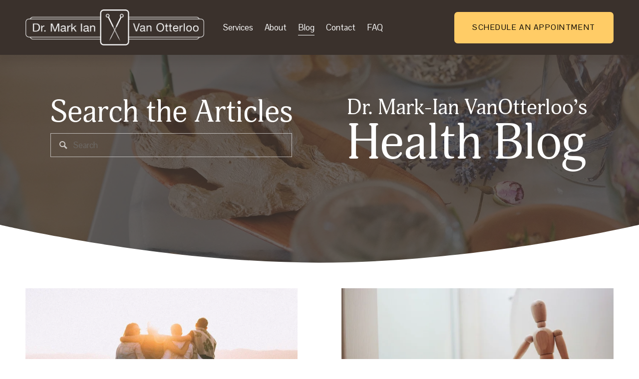

--- FILE ---
content_type: text/html;charset=utf-8
request_url: https://www.markvanotterloo.com/blog/category/Chronic+Disease
body_size: 29201
content:
<!doctype html>
<html xmlns:og="http://opengraphprotocol.org/schema/" xmlns:fb="http://www.facebook.com/2008/fbml" lang="en-US"  >
  <head>
    <meta http-equiv="X-UA-Compatible" content="IE=edge,chrome=1">
    <meta name="viewport" content="width=device-width, initial-scale=1">
    <!-- This is Squarespace. --><!-- dalmatian-rabbit-56he -->
<base href="">
<meta charset="utf-8" />
<title>Chronic Disease &mdash; Blog | Explore Holistic Remedies &mdash; Mark Van Otterloo Acupuncture</title>
<meta http-equiv="Accept-CH" content="Sec-CH-UA-Platform-Version, Sec-CH-UA-Model" /><link rel="icon" type="image/x-icon" href="https://images.squarespace-cdn.com/content/v1/677442cfa6e1065accdd00a6/9b77422a-4986-4204-b369-7b753d6119ab/favicon.ico?format=100w"/>
<link rel="canonical" href="https://www.markvanotterloo.com/blog/category/Chronic+Disease"/>
<meta property="og:site_name" content="Mark Van Otterloo Acupuncture"/>
<meta property="og:title" content="Chronic Disease &mdash; Blog | Explore Holistic Remedies &mdash; Mark Van Otterloo Acupuncture"/>
<meta property="og:url" content="https://www.markvanotterloo.com/blog/category/Chronic+Disease"/>
<meta property="og:type" content="website"/>
<meta itemprop="name" content="Chronic Disease — Blog &#124; Explore Holistic Remedies — Mark Van Otterloo Acupuncture"/>
<meta itemprop="url" content="https://www.markvanotterloo.com/blog/category/Chronic+Disease"/>
<meta name="twitter:title" content="Chronic Disease — Blog &#124; Explore Holistic Remedies — Mark Van Otterloo Acupuncture"/>
<meta name="twitter:url" content="https://www.markvanotterloo.com/blog/category/Chronic+Disease"/>
<meta name="twitter:card" content="summary"/>
<meta name="description" content="" />
<link rel="preconnect" href="https://images.squarespace-cdn.com">
<link rel="preconnect" href="https://use.typekit.net" crossorigin>
<link rel="preconnect" href="https://p.typekit.net" crossorigin>
<script type="text/javascript" src="//use.typekit.net/ik/[base64].js" async fetchpriority="high" onload="try{Typekit.load();}catch(e){} document.documentElement.classList.remove('wf-loading');"></script>
<script>document.documentElement.classList.add('wf-loading')</script>
<style>@keyframes fonts-loading { 0%, 99% { color: transparent; } } html.wf-loading * { animation: fonts-loading 3s; }</style>
<link rel="preconnect" href="https://fonts.gstatic.com" crossorigin>
<link rel="stylesheet" href="https://fonts.googleapis.com/css2?family=Pontano+Sans:ital,wght@0,400;0,700"><script type="text/javascript" crossorigin="anonymous" defer="true" nomodule="nomodule" src="//assets.squarespace.com/@sqs/polyfiller/1.6/legacy.js"></script>
<script type="text/javascript" crossorigin="anonymous" defer="true" src="//assets.squarespace.com/@sqs/polyfiller/1.6/modern.js"></script>
<script type="text/javascript">SQUARESPACE_ROLLUPS = {};</script>
<script>(function(rollups, name) { if (!rollups[name]) { rollups[name] = {}; } rollups[name].js = ["//assets.squarespace.com/universal/scripts-compressed/extract-css-runtime-aee1c576f025c34b-min.en-US.js"]; })(SQUARESPACE_ROLLUPS, 'squarespace-extract_css_runtime');</script>
<script crossorigin="anonymous" src="//assets.squarespace.com/universal/scripts-compressed/extract-css-runtime-aee1c576f025c34b-min.en-US.js" defer ></script><script>(function(rollups, name) { if (!rollups[name]) { rollups[name] = {}; } rollups[name].js = ["//assets.squarespace.com/universal/scripts-compressed/extract-css-moment-js-vendor-6f2a1f6ec9a41489-min.en-US.js"]; })(SQUARESPACE_ROLLUPS, 'squarespace-extract_css_moment_js_vendor');</script>
<script crossorigin="anonymous" src="//assets.squarespace.com/universal/scripts-compressed/extract-css-moment-js-vendor-6f2a1f6ec9a41489-min.en-US.js" defer ></script><script>(function(rollups, name) { if (!rollups[name]) { rollups[name] = {}; } rollups[name].js = ["//assets.squarespace.com/universal/scripts-compressed/cldr-resource-pack-22ed584d99d9b83d-min.en-US.js"]; })(SQUARESPACE_ROLLUPS, 'squarespace-cldr_resource_pack');</script>
<script crossorigin="anonymous" src="//assets.squarespace.com/universal/scripts-compressed/cldr-resource-pack-22ed584d99d9b83d-min.en-US.js" defer ></script><script>(function(rollups, name) { if (!rollups[name]) { rollups[name] = {}; } rollups[name].js = ["//assets.squarespace.com/universal/scripts-compressed/common-vendors-stable-fbd854d40b0804b7-min.en-US.js"]; })(SQUARESPACE_ROLLUPS, 'squarespace-common_vendors_stable');</script>
<script crossorigin="anonymous" src="//assets.squarespace.com/universal/scripts-compressed/common-vendors-stable-fbd854d40b0804b7-min.en-US.js" defer ></script><script>(function(rollups, name) { if (!rollups[name]) { rollups[name] = {}; } rollups[name].js = ["//assets.squarespace.com/universal/scripts-compressed/common-vendors-7052b75402b03b15-min.en-US.js"]; })(SQUARESPACE_ROLLUPS, 'squarespace-common_vendors');</script>
<script crossorigin="anonymous" src="//assets.squarespace.com/universal/scripts-compressed/common-vendors-7052b75402b03b15-min.en-US.js" defer ></script><script>(function(rollups, name) { if (!rollups[name]) { rollups[name] = {}; } rollups[name].js = ["//assets.squarespace.com/universal/scripts-compressed/common-b4bd88c17c2a785b-min.en-US.js"]; })(SQUARESPACE_ROLLUPS, 'squarespace-common');</script>
<script crossorigin="anonymous" src="//assets.squarespace.com/universal/scripts-compressed/common-b4bd88c17c2a785b-min.en-US.js" defer ></script><script>(function(rollups, name) { if (!rollups[name]) { rollups[name] = {}; } rollups[name].js = ["//assets.squarespace.com/universal/scripts-compressed/user-account-core-cc552b49e5d31407-min.en-US.js"]; })(SQUARESPACE_ROLLUPS, 'squarespace-user_account_core');</script>
<script crossorigin="anonymous" src="//assets.squarespace.com/universal/scripts-compressed/user-account-core-cc552b49e5d31407-min.en-US.js" defer ></script><script>(function(rollups, name) { if (!rollups[name]) { rollups[name] = {}; } rollups[name].css = ["//assets.squarespace.com/universal/styles-compressed/user-account-core-70c8115da1e1c15c-min.en-US.css"]; })(SQUARESPACE_ROLLUPS, 'squarespace-user_account_core');</script>
<link rel="stylesheet" type="text/css" href="//assets.squarespace.com/universal/styles-compressed/user-account-core-70c8115da1e1c15c-min.en-US.css"><script>(function(rollups, name) { if (!rollups[name]) { rollups[name] = {}; } rollups[name].js = ["//assets.squarespace.com/universal/scripts-compressed/performance-ad9e27deecfccdcd-min.en-US.js"]; })(SQUARESPACE_ROLLUPS, 'squarespace-performance');</script>
<script crossorigin="anonymous" src="//assets.squarespace.com/universal/scripts-compressed/performance-ad9e27deecfccdcd-min.en-US.js" defer ></script><script data-name="static-context">Static = window.Static || {}; Static.SQUARESPACE_CONTEXT = {"betaFeatureFlags":["campaigns_discount_section_in_blasts","section-sdk-plp-list-view-atc-button-enabled","form_block_first_last_name_required","marketing_automations","override_block_styles","campaigns_merch_state","new_stacked_index","enable_form_submission_trigger","member_areas_feature","campaigns_thumbnail_layout","scripts_defer","marketing_landing_page","campaigns_new_image_layout_picker","campaigns_import_discounts","i18n_beta_website_locales","supports_versioned_template_assets","contacts_and_campaigns_redesign","modernized-pdp-m2-enabled","nested_categories","commerce-product-forms-rendering","campaigns_discount_section_in_automations"],"facebookAppId":"314192535267336","facebookApiVersion":"v6.0","rollups":{"squarespace-announcement-bar":{"js":"//assets.squarespace.com/universal/scripts-compressed/announcement-bar-cbedc76c6324797f-min.en-US.js"},"squarespace-audio-player":{"css":"//assets.squarespace.com/universal/styles-compressed/audio-player-b05f5197a871c566-min.en-US.css","js":"//assets.squarespace.com/universal/scripts-compressed/audio-player-da2700baaad04b07-min.en-US.js"},"squarespace-blog-collection-list":{"css":"//assets.squarespace.com/universal/styles-compressed/blog-collection-list-b4046463b72f34e2-min.en-US.css","js":"//assets.squarespace.com/universal/scripts-compressed/blog-collection-list-f78db80fc1cd6fce-min.en-US.js"},"squarespace-calendar-block-renderer":{"css":"//assets.squarespace.com/universal/styles-compressed/calendar-block-renderer-b72d08ba4421f5a0-min.en-US.css","js":"//assets.squarespace.com/universal/scripts-compressed/calendar-block-renderer-867a1d519964ab77-min.en-US.js"},"squarespace-chartjs-helpers":{"css":"//assets.squarespace.com/universal/styles-compressed/chartjs-helpers-96b256171ee039c1-min.en-US.css","js":"//assets.squarespace.com/universal/scripts-compressed/chartjs-helpers-4fd57f343946d08e-min.en-US.js"},"squarespace-comments":{"css":"//assets.squarespace.com/universal/styles-compressed/comments-621cedd89299c26d-min.en-US.css","js":"//assets.squarespace.com/universal/scripts-compressed/comments-cc444fae3fead46c-min.en-US.js"},"squarespace-custom-css-popup":{"css":"//assets.squarespace.com/universal/styles-compressed/custom-css-popup-2521e9fac704ef13-min.en-US.css","js":"//assets.squarespace.com/universal/scripts-compressed/custom-css-popup-a8c3b9321145de8d-min.en-US.js"},"squarespace-dialog":{"css":"//assets.squarespace.com/universal/styles-compressed/dialog-f9093f2d526b94df-min.en-US.css","js":"//assets.squarespace.com/universal/scripts-compressed/dialog-45f2a86bb0fad8dc-min.en-US.js"},"squarespace-events-collection":{"css":"//assets.squarespace.com/universal/styles-compressed/events-collection-b72d08ba4421f5a0-min.en-US.css","js":"//assets.squarespace.com/universal/scripts-compressed/events-collection-14cfd7ddff021d8b-min.en-US.js"},"squarespace-form-rendering-utils":{"js":"//assets.squarespace.com/universal/scripts-compressed/form-rendering-utils-2823e76ff925bfc2-min.en-US.js"},"squarespace-forms":{"css":"//assets.squarespace.com/universal/styles-compressed/forms-0afd3c6ac30bbab1-min.en-US.css","js":"//assets.squarespace.com/universal/scripts-compressed/forms-9b71770e3caa3dc7-min.en-US.js"},"squarespace-gallery-collection-list":{"css":"//assets.squarespace.com/universal/styles-compressed/gallery-collection-list-b4046463b72f34e2-min.en-US.css","js":"//assets.squarespace.com/universal/scripts-compressed/gallery-collection-list-07747667a3187b76-min.en-US.js"},"squarespace-image-zoom":{"css":"//assets.squarespace.com/universal/styles-compressed/image-zoom-b4046463b72f34e2-min.en-US.css","js":"//assets.squarespace.com/universal/scripts-compressed/image-zoom-60c18dc5f8f599ea-min.en-US.js"},"squarespace-pinterest":{"css":"//assets.squarespace.com/universal/styles-compressed/pinterest-b4046463b72f34e2-min.en-US.css","js":"//assets.squarespace.com/universal/scripts-compressed/pinterest-7d6f6ab4e8d3bd3f-min.en-US.js"},"squarespace-popup-overlay":{"css":"//assets.squarespace.com/universal/styles-compressed/popup-overlay-b742b752f5880972-min.en-US.css","js":"//assets.squarespace.com/universal/scripts-compressed/popup-overlay-2b60d0db5b93df47-min.en-US.js"},"squarespace-product-quick-view":{"css":"//assets.squarespace.com/universal/styles-compressed/product-quick-view-9548705e5cf7ee87-min.en-US.css","js":"//assets.squarespace.com/universal/scripts-compressed/product-quick-view-0ac41718ff11b694-min.en-US.js"},"squarespace-products-collection-item-v2":{"css":"//assets.squarespace.com/universal/styles-compressed/products-collection-item-v2-b4046463b72f34e2-min.en-US.css","js":"//assets.squarespace.com/universal/scripts-compressed/products-collection-item-v2-e3a3f101748fca6e-min.en-US.js"},"squarespace-products-collection-list-v2":{"css":"//assets.squarespace.com/universal/styles-compressed/products-collection-list-v2-b4046463b72f34e2-min.en-US.css","js":"//assets.squarespace.com/universal/scripts-compressed/products-collection-list-v2-eedc544f4cc56af4-min.en-US.js"},"squarespace-search-page":{"css":"//assets.squarespace.com/universal/styles-compressed/search-page-90a67fc09b9b32c6-min.en-US.css","js":"//assets.squarespace.com/universal/scripts-compressed/search-page-e64261438cc72da8-min.en-US.js"},"squarespace-search-preview":{"js":"//assets.squarespace.com/universal/scripts-compressed/search-preview-cd4d6b833e1e7e59-min.en-US.js"},"squarespace-simple-liking":{"css":"//assets.squarespace.com/universal/styles-compressed/simple-liking-701bf8bbc05ec6aa-min.en-US.css","js":"//assets.squarespace.com/universal/scripts-compressed/simple-liking-c63bf8989a1c119a-min.en-US.js"},"squarespace-social-buttons":{"css":"//assets.squarespace.com/universal/styles-compressed/social-buttons-95032e5fa98e47a5-min.en-US.css","js":"//assets.squarespace.com/universal/scripts-compressed/social-buttons-0839ae7d1715ddd3-min.en-US.js"},"squarespace-tourdates":{"css":"//assets.squarespace.com/universal/styles-compressed/tourdates-b4046463b72f34e2-min.en-US.css","js":"//assets.squarespace.com/universal/scripts-compressed/tourdates-3d0769ff3268f527-min.en-US.js"},"squarespace-website-overlays-manager":{"css":"//assets.squarespace.com/universal/styles-compressed/website-overlays-manager-07ea5a4e004e6710-min.en-US.css","js":"//assets.squarespace.com/universal/scripts-compressed/website-overlays-manager-532fc21fb15f0ba1-min.en-US.js"}},"pageType":1,"website":{"id":"677442cfa6e1065accdd00a6","identifier":"dalmatian-rabbit-56he","websiteType":4,"contentModifiedOn":1768846210798,"cloneable":false,"hasBeenCloneable":false,"siteStatus":{},"language":"en-US","translationLocale":"en-US","formattingLocale":"en-US","timeZone":"America/Denver","machineTimeZoneOffset":-25200000,"timeZoneOffset":-25200000,"timeZoneAbbr":"MST","siteTitle":"Mark Van Otterloo Acupuncture","fullSiteTitle":"Chronic Disease \u2014 Blog | Explore Holistic Remedies \u2014 Mark Van Otterloo Acupuncture","location":{},"logoImageId":"67a6437fa282765a4f7f56eb","shareButtonOptions":{"7":true,"1":true,"8":true,"6":true,"2":true,"3":true,"4":true},"logoImageUrl":"//images.squarespace-cdn.com/content/v1/677442cfa6e1065accdd00a6/634c3bf8-b844-41c7-9d05-f101e87a06c4/vanotterloo_logo.png","authenticUrl":"https://www.markvanotterloo.com","internalUrl":"https://dalmatian-rabbit-56he.squarespace.com","baseUrl":"https://www.markvanotterloo.com","primaryDomain":"www.markvanotterloo.com","sslSetting":3,"isHstsEnabled":true,"socialAccounts":[{"serviceId":60,"screenname":"Facebook","addedOn":1735672527944,"profileUrl":"https://www.facebook.com/DrVanOtterloo","iconEnabled":true,"serviceName":"facebook-unauth"},{"serviceId":69,"screenname":"YouTube","addedOn":1738982561048,"profileUrl":"https://www.youtube.com/@markvanotterloo5831","iconEnabled":true,"serviceName":"youtube-unauth"},{"serviceId":64,"screenname":"Instagram","addedOn":1738982691416,"profileUrl":"https://www.instagram.com/markvandaom/","iconEnabled":true,"serviceName":"instagram-unauth"},{"serviceId":39,"screenname":"Yelp","addedOn":1744155728961,"profileUrl":"https://www.yelp.com/biz/dr-mark-vanotterloo-daom-wheat-ridge","iconEnabled":true,"serviceName":"yelp"}],"typekitId":"","statsMigrated":false,"imageMetadataProcessingEnabled":false,"screenshotId":"10a1580076c5c0bc9c2300a5744db56c85fab637af8a5ee0663c1ce01e592d22","captchaSettings":{"siteKey":"","enabledForDonations":false},"showOwnerLogin":false},"websiteSettings":{"id":"677442cfa6e1065accdd00b5","websiteId":"677442cfa6e1065accdd00a6","subjects":[],"country":"US","state":"CO","simpleLikingEnabled":true,"mobileInfoBarSettings":{"isContactEmailEnabled":false,"isContactPhoneNumberEnabled":false,"isLocationEnabled":false,"isBusinessHoursEnabled":false},"announcementBarSettings":{},"popupOverlaySettings":{"style":2,"showOnScroll":true,"scrollPercentage":50,"showOnTimer":true,"timerDelay":5000,"showUntilSignup":true,"displayFrequency":14,"enableMobile":true,"enabledPages":[],"showOnAllPages":true,"version":1},"commentLikesAllowed":true,"commentAnonAllowed":true,"commentThreaded":true,"commentApprovalRequired":false,"commentAvatarsOn":true,"commentSortType":2,"commentFlagThreshold":0,"commentFlagsAllowed":true,"commentEnableByDefault":true,"commentDisableAfterDaysDefault":0,"disqusShortname":"","commentsEnabled":false,"businessHours":{},"storeSettings":{"returnPolicy":null,"termsOfService":null,"privacyPolicy":null,"expressCheckout":false,"continueShoppingLinkUrl":"/","useLightCart":false,"showNoteField":false,"shippingCountryDefaultValue":"US","billToShippingDefaultValue":false,"showShippingPhoneNumber":true,"isShippingPhoneRequired":false,"showBillingPhoneNumber":true,"isBillingPhoneRequired":false,"currenciesSupported":["USD","CAD","GBP","AUD","EUR","CHF","NOK","SEK","DKK","NZD","SGD","MXN","HKD","CZK","ILS","MYR","RUB","PHP","PLN","THB","BRL","ARS","COP","IDR","INR","JPY","ZAR"],"defaultCurrency":"USD","selectedCurrency":"USD","measurementStandard":1,"showCustomCheckoutForm":false,"checkoutPageMarketingOptInEnabled":true,"enableMailingListOptInByDefault":false,"sameAsRetailLocation":false,"merchandisingSettings":{"scarcityEnabledOnProductItems":false,"scarcityEnabledOnProductBlocks":false,"scarcityMessageType":"DEFAULT_SCARCITY_MESSAGE","scarcityThreshold":10,"multipleQuantityAllowedForServices":true,"restockNotificationsEnabled":false,"restockNotificationsMailingListSignUpEnabled":false,"relatedProductsEnabled":false,"relatedProductsOrdering":"random","soldOutVariantsDropdownDisabled":false,"productComposerOptedIn":false,"productComposerABTestOptedOut":false,"productReviewsEnabled":false},"minimumOrderSubtotalEnabled":false,"minimumOrderSubtotal":{"currency":"USD","value":"0.00"},"addToCartConfirmationType":2,"isLive":false,"multipleQuantityAllowedForServices":true},"useEscapeKeyToLogin":false,"ssBadgeType":1,"ssBadgePosition":4,"ssBadgeVisibility":1,"ssBadgeDevices":1,"pinterestOverlayOptions":{"mode":"disabled"},"userAccountsSettings":{"loginAllowed":true,"signupAllowed":true}},"cookieSettings":{"isCookieBannerEnabled":false,"isRestrictiveCookiePolicyEnabled":false,"cookieBannerText":"","cookieBannerTheme":"","cookieBannerVariant":"","cookieBannerPosition":"","cookieBannerCtaVariant":"","cookieBannerCtaText":"","cookieBannerAcceptType":"OPT_IN","cookieBannerOptOutCtaText":"","cookieBannerHasOptOut":false,"cookieBannerHasManageCookies":true,"cookieBannerManageCookiesLabel":"","cookieBannerSavedPreferencesText":"","cookieBannerSavedPreferencesLayout":"PILL"},"websiteCloneable":false,"collection":{"title":"Blog","id":"67a6a2ec667ade392d4d7dcb","fullUrl":"/blog","type":1,"permissionType":1},"subscribed":false,"appDomain":"squarespace.com","templateTweakable":true,"tweakJSON":{"form-use-theme-colors":"true","header-logo-height":"72px","header-mobile-logo-max-height":"48px","header-vert-padding":"1.5vw","header-width":"Full","maxPageWidth":"1400px","mobile-header-vert-padding":"6vw","pagePadding":"4vw","tweak-blog-alternating-side-by-side-image-aspect-ratio":"3:2 Standard","tweak-blog-alternating-side-by-side-image-spacing":"6%","tweak-blog-alternating-side-by-side-meta-spacing":"5px","tweak-blog-alternating-side-by-side-primary-meta":"Categories","tweak-blog-alternating-side-by-side-read-more-spacing":"0px","tweak-blog-alternating-side-by-side-secondary-meta":"Date","tweak-blog-basic-grid-columns":"2","tweak-blog-basic-grid-image-aspect-ratio":"3:2 Standard","tweak-blog-basic-grid-image-spacing":"50px","tweak-blog-basic-grid-meta-spacing":"37px","tweak-blog-basic-grid-primary-meta":"Categories","tweak-blog-basic-grid-read-more-spacing":"37px","tweak-blog-basic-grid-secondary-meta":"Date","tweak-blog-item-custom-width":"60","tweak-blog-item-show-author-profile":"false","tweak-blog-item-width":"Narrow","tweak-blog-masonry-columns":"2","tweak-blog-masonry-horizontal-spacing":"150px","tweak-blog-masonry-image-spacing":"23px","tweak-blog-masonry-meta-spacing":"20px","tweak-blog-masonry-primary-meta":"Categories","tweak-blog-masonry-read-more-spacing":"0px","tweak-blog-masonry-secondary-meta":"Date","tweak-blog-masonry-vertical-spacing":"208px","tweak-blog-side-by-side-image-aspect-ratio":"1:1 Square","tweak-blog-side-by-side-image-spacing":"6%","tweak-blog-side-by-side-meta-spacing":"20px","tweak-blog-side-by-side-primary-meta":"Categories","tweak-blog-side-by-side-read-more-spacing":"20px","tweak-blog-side-by-side-secondary-meta":"Date","tweak-blog-single-column-image-spacing":"50px","tweak-blog-single-column-meta-spacing":"30px","tweak-blog-single-column-primary-meta":"Categories","tweak-blog-single-column-read-more-spacing":"30px","tweak-blog-single-column-secondary-meta":"Date","tweak-events-stacked-show-thumbnails":"true","tweak-events-stacked-thumbnail-size":"3:2 Standard","tweak-fixed-header":"false","tweak-fixed-header-style":"Scroll Back","tweak-global-animations-animation-curve":"ease","tweak-global-animations-animation-delay":"0.6s","tweak-global-animations-animation-duration":"0.90s","tweak-global-animations-animation-style":"fade","tweak-global-animations-animation-type":"fade","tweak-global-animations-complexity-level":"detailed","tweak-global-animations-enabled":"true","tweak-portfolio-grid-basic-custom-height":"50","tweak-portfolio-grid-overlay-custom-height":"50","tweak-portfolio-hover-follow-acceleration":"10%","tweak-portfolio-hover-follow-animation-duration":"Medium","tweak-portfolio-hover-follow-animation-type":"Fade","tweak-portfolio-hover-follow-delimiter":"Forward Slash","tweak-portfolio-hover-follow-front":"false","tweak-portfolio-hover-follow-layout":"Inline","tweak-portfolio-hover-follow-size":"75","tweak-portfolio-hover-follow-text-spacing-x":"1.5","tweak-portfolio-hover-follow-text-spacing-y":"1.5","tweak-portfolio-hover-static-animation-duration":"Medium","tweak-portfolio-hover-static-animation-type":"Scale Up","tweak-portfolio-hover-static-delimiter":"Forward Slash","tweak-portfolio-hover-static-front":"false","tweak-portfolio-hover-static-layout":"Stacked","tweak-portfolio-hover-static-size":"75","tweak-portfolio-hover-static-text-spacing-x":"1.5","tweak-portfolio-hover-static-text-spacing-y":"1.5","tweak-portfolio-index-background-animation-duration":"Medium","tweak-portfolio-index-background-animation-type":"Fade","tweak-portfolio-index-background-custom-height":"50","tweak-portfolio-index-background-delimiter":"None","tweak-portfolio-index-background-height":"Large","tweak-portfolio-index-background-horizontal-alignment":"Center","tweak-portfolio-index-background-link-format":"Stacked","tweak-portfolio-index-background-persist":"false","tweak-portfolio-index-background-vertical-alignment":"Middle","tweak-portfolio-index-background-width":"Full","tweak-product-basic-item-click-action":"None","tweak-product-basic-item-gallery-aspect-ratio":"3:4 Three-Four (Vertical)","tweak-product-basic-item-gallery-design":"Slideshow","tweak-product-basic-item-gallery-width":"50%","tweak-product-basic-item-hover-action":"None","tweak-product-basic-item-image-spacing":"3vw","tweak-product-basic-item-image-zoom-factor":"1.75","tweak-product-basic-item-product-variant-display":"Dropdown","tweak-product-basic-item-thumbnail-placement":"Side","tweak-product-basic-item-variant-picker-layout":"Dropdowns","tweak-products-add-to-cart-button":"false","tweak-products-columns":"2","tweak-products-gutter-column":"2vw","tweak-products-gutter-row":"2vw","tweak-products-header-text-alignment":"Middle","tweak-products-image-aspect-ratio":"1:1 Square","tweak-products-image-text-spacing":"0.5vw","tweak-products-mobile-columns":"1","tweak-products-text-alignment":"Left","tweak-products-width":"Full","tweak-transparent-header":"false"},"templateId":"5c5a519771c10ba3470d8101","templateVersion":"7.1","pageFeatures":[1,2,4],"gmRenderKey":"QUl6YVN5Q0JUUk9xNkx1dkZfSUUxcjQ2LVQ0QWVUU1YtMGQ3bXk4","templateScriptsRootUrl":"https://static1.squarespace.com/static/vta/5c5a519771c10ba3470d8101/scripts/","impersonatedSession":false,"tzData":{"zones":[[-420,"US","M%sT",null]],"rules":{"US":[[1967,2006,null,"Oct","lastSun","2:00","0","S"],[1987,2006,null,"Apr","Sun>=1","2:00","1:00","D"],[2007,"max",null,"Mar","Sun>=8","2:00","1:00","D"],[2007,"max",null,"Nov","Sun>=1","2:00","0","S"]]}},"showAnnouncementBar":false,"recaptchaEnterpriseContext":{"recaptchaEnterpriseSiteKey":"6LdDFQwjAAAAAPigEvvPgEVbb7QBm-TkVJdDTlAv"},"i18nContext":{"timeZoneData":{"id":"America/Denver","name":"Mountain Time"}},"env":"PRODUCTION","visitorFormContext":{"formFieldFormats":{"countries":[{"name":"Afghanistan","code":"AF","phoneCode":"+93"},{"name":"\u00C5land Islands","code":"AX","phoneCode":"+358"},{"name":"Albania","code":"AL","phoneCode":"+355"},{"name":"Algeria","code":"DZ","phoneCode":"+213"},{"name":"American Samoa","code":"AS","phoneCode":"+1"},{"name":"Andorra","code":"AD","phoneCode":"+376"},{"name":"Angola","code":"AO","phoneCode":"+244"},{"name":"Anguilla","code":"AI","phoneCode":"+1"},{"name":"Antigua & Barbuda","code":"AG","phoneCode":"+1"},{"name":"Argentina","code":"AR","phoneCode":"+54"},{"name":"Armenia","code":"AM","phoneCode":"+374"},{"name":"Aruba","code":"AW","phoneCode":"+297"},{"name":"Ascension Island","code":"AC","phoneCode":"+247"},{"name":"Australia","code":"AU","phoneCode":"+61"},{"name":"Austria","code":"AT","phoneCode":"+43"},{"name":"Azerbaijan","code":"AZ","phoneCode":"+994"},{"name":"Bahamas","code":"BS","phoneCode":"+1"},{"name":"Bahrain","code":"BH","phoneCode":"+973"},{"name":"Bangladesh","code":"BD","phoneCode":"+880"},{"name":"Barbados","code":"BB","phoneCode":"+1"},{"name":"Belarus","code":"BY","phoneCode":"+375"},{"name":"Belgium","code":"BE","phoneCode":"+32"},{"name":"Belize","code":"BZ","phoneCode":"+501"},{"name":"Benin","code":"BJ","phoneCode":"+229"},{"name":"Bermuda","code":"BM","phoneCode":"+1"},{"name":"Bhutan","code":"BT","phoneCode":"+975"},{"name":"Bolivia","code":"BO","phoneCode":"+591"},{"name":"Bosnia & Herzegovina","code":"BA","phoneCode":"+387"},{"name":"Botswana","code":"BW","phoneCode":"+267"},{"name":"Brazil","code":"BR","phoneCode":"+55"},{"name":"British Indian Ocean Territory","code":"IO","phoneCode":"+246"},{"name":"British Virgin Islands","code":"VG","phoneCode":"+1"},{"name":"Brunei","code":"BN","phoneCode":"+673"},{"name":"Bulgaria","code":"BG","phoneCode":"+359"},{"name":"Burkina Faso","code":"BF","phoneCode":"+226"},{"name":"Burundi","code":"BI","phoneCode":"+257"},{"name":"Cambodia","code":"KH","phoneCode":"+855"},{"name":"Cameroon","code":"CM","phoneCode":"+237"},{"name":"Canada","code":"CA","phoneCode":"+1"},{"name":"Cape Verde","code":"CV","phoneCode":"+238"},{"name":"Caribbean Netherlands","code":"BQ","phoneCode":"+599"},{"name":"Cayman Islands","code":"KY","phoneCode":"+1"},{"name":"Central African Republic","code":"CF","phoneCode":"+236"},{"name":"Chad","code":"TD","phoneCode":"+235"},{"name":"Chile","code":"CL","phoneCode":"+56"},{"name":"China","code":"CN","phoneCode":"+86"},{"name":"Christmas Island","code":"CX","phoneCode":"+61"},{"name":"Cocos (Keeling) Islands","code":"CC","phoneCode":"+61"},{"name":"Colombia","code":"CO","phoneCode":"+57"},{"name":"Comoros","code":"KM","phoneCode":"+269"},{"name":"Congo - Brazzaville","code":"CG","phoneCode":"+242"},{"name":"Congo - Kinshasa","code":"CD","phoneCode":"+243"},{"name":"Cook Islands","code":"CK","phoneCode":"+682"},{"name":"Costa Rica","code":"CR","phoneCode":"+506"},{"name":"C\u00F4te d\u2019Ivoire","code":"CI","phoneCode":"+225"},{"name":"Croatia","code":"HR","phoneCode":"+385"},{"name":"Cuba","code":"CU","phoneCode":"+53"},{"name":"Cura\u00E7ao","code":"CW","phoneCode":"+599"},{"name":"Cyprus","code":"CY","phoneCode":"+357"},{"name":"Czechia","code":"CZ","phoneCode":"+420"},{"name":"Denmark","code":"DK","phoneCode":"+45"},{"name":"Djibouti","code":"DJ","phoneCode":"+253"},{"name":"Dominica","code":"DM","phoneCode":"+1"},{"name":"Dominican Republic","code":"DO","phoneCode":"+1"},{"name":"Ecuador","code":"EC","phoneCode":"+593"},{"name":"Egypt","code":"EG","phoneCode":"+20"},{"name":"El Salvador","code":"SV","phoneCode":"+503"},{"name":"Equatorial Guinea","code":"GQ","phoneCode":"+240"},{"name":"Eritrea","code":"ER","phoneCode":"+291"},{"name":"Estonia","code":"EE","phoneCode":"+372"},{"name":"Eswatini","code":"SZ","phoneCode":"+268"},{"name":"Ethiopia","code":"ET","phoneCode":"+251"},{"name":"Falkland Islands","code":"FK","phoneCode":"+500"},{"name":"Faroe Islands","code":"FO","phoneCode":"+298"},{"name":"Fiji","code":"FJ","phoneCode":"+679"},{"name":"Finland","code":"FI","phoneCode":"+358"},{"name":"France","code":"FR","phoneCode":"+33"},{"name":"French Guiana","code":"GF","phoneCode":"+594"},{"name":"French Polynesia","code":"PF","phoneCode":"+689"},{"name":"Gabon","code":"GA","phoneCode":"+241"},{"name":"Gambia","code":"GM","phoneCode":"+220"},{"name":"Georgia","code":"GE","phoneCode":"+995"},{"name":"Germany","code":"DE","phoneCode":"+49"},{"name":"Ghana","code":"GH","phoneCode":"+233"},{"name":"Gibraltar","code":"GI","phoneCode":"+350"},{"name":"Greece","code":"GR","phoneCode":"+30"},{"name":"Greenland","code":"GL","phoneCode":"+299"},{"name":"Grenada","code":"GD","phoneCode":"+1"},{"name":"Guadeloupe","code":"GP","phoneCode":"+590"},{"name":"Guam","code":"GU","phoneCode":"+1"},{"name":"Guatemala","code":"GT","phoneCode":"+502"},{"name":"Guernsey","code":"GG","phoneCode":"+44"},{"name":"Guinea","code":"GN","phoneCode":"+224"},{"name":"Guinea-Bissau","code":"GW","phoneCode":"+245"},{"name":"Guyana","code":"GY","phoneCode":"+592"},{"name":"Haiti","code":"HT","phoneCode":"+509"},{"name":"Honduras","code":"HN","phoneCode":"+504"},{"name":"Hong Kong SAR China","code":"HK","phoneCode":"+852"},{"name":"Hungary","code":"HU","phoneCode":"+36"},{"name":"Iceland","code":"IS","phoneCode":"+354"},{"name":"India","code":"IN","phoneCode":"+91"},{"name":"Indonesia","code":"ID","phoneCode":"+62"},{"name":"Iran","code":"IR","phoneCode":"+98"},{"name":"Iraq","code":"IQ","phoneCode":"+964"},{"name":"Ireland","code":"IE","phoneCode":"+353"},{"name":"Isle of Man","code":"IM","phoneCode":"+44"},{"name":"Israel","code":"IL","phoneCode":"+972"},{"name":"Italy","code":"IT","phoneCode":"+39"},{"name":"Jamaica","code":"JM","phoneCode":"+1"},{"name":"Japan","code":"JP","phoneCode":"+81"},{"name":"Jersey","code":"JE","phoneCode":"+44"},{"name":"Jordan","code":"JO","phoneCode":"+962"},{"name":"Kazakhstan","code":"KZ","phoneCode":"+7"},{"name":"Kenya","code":"KE","phoneCode":"+254"},{"name":"Kiribati","code":"KI","phoneCode":"+686"},{"name":"Kosovo","code":"XK","phoneCode":"+383"},{"name":"Kuwait","code":"KW","phoneCode":"+965"},{"name":"Kyrgyzstan","code":"KG","phoneCode":"+996"},{"name":"Laos","code":"LA","phoneCode":"+856"},{"name":"Latvia","code":"LV","phoneCode":"+371"},{"name":"Lebanon","code":"LB","phoneCode":"+961"},{"name":"Lesotho","code":"LS","phoneCode":"+266"},{"name":"Liberia","code":"LR","phoneCode":"+231"},{"name":"Libya","code":"LY","phoneCode":"+218"},{"name":"Liechtenstein","code":"LI","phoneCode":"+423"},{"name":"Lithuania","code":"LT","phoneCode":"+370"},{"name":"Luxembourg","code":"LU","phoneCode":"+352"},{"name":"Macao SAR China","code":"MO","phoneCode":"+853"},{"name":"Madagascar","code":"MG","phoneCode":"+261"},{"name":"Malawi","code":"MW","phoneCode":"+265"},{"name":"Malaysia","code":"MY","phoneCode":"+60"},{"name":"Maldives","code":"MV","phoneCode":"+960"},{"name":"Mali","code":"ML","phoneCode":"+223"},{"name":"Malta","code":"MT","phoneCode":"+356"},{"name":"Marshall Islands","code":"MH","phoneCode":"+692"},{"name":"Martinique","code":"MQ","phoneCode":"+596"},{"name":"Mauritania","code":"MR","phoneCode":"+222"},{"name":"Mauritius","code":"MU","phoneCode":"+230"},{"name":"Mayotte","code":"YT","phoneCode":"+262"},{"name":"Mexico","code":"MX","phoneCode":"+52"},{"name":"Micronesia","code":"FM","phoneCode":"+691"},{"name":"Moldova","code":"MD","phoneCode":"+373"},{"name":"Monaco","code":"MC","phoneCode":"+377"},{"name":"Mongolia","code":"MN","phoneCode":"+976"},{"name":"Montenegro","code":"ME","phoneCode":"+382"},{"name":"Montserrat","code":"MS","phoneCode":"+1"},{"name":"Morocco","code":"MA","phoneCode":"+212"},{"name":"Mozambique","code":"MZ","phoneCode":"+258"},{"name":"Myanmar (Burma)","code":"MM","phoneCode":"+95"},{"name":"Namibia","code":"NA","phoneCode":"+264"},{"name":"Nauru","code":"NR","phoneCode":"+674"},{"name":"Nepal","code":"NP","phoneCode":"+977"},{"name":"Netherlands","code":"NL","phoneCode":"+31"},{"name":"New Caledonia","code":"NC","phoneCode":"+687"},{"name":"New Zealand","code":"NZ","phoneCode":"+64"},{"name":"Nicaragua","code":"NI","phoneCode":"+505"},{"name":"Niger","code":"NE","phoneCode":"+227"},{"name":"Nigeria","code":"NG","phoneCode":"+234"},{"name":"Niue","code":"NU","phoneCode":"+683"},{"name":"Norfolk Island","code":"NF","phoneCode":"+672"},{"name":"Northern Mariana Islands","code":"MP","phoneCode":"+1"},{"name":"North Korea","code":"KP","phoneCode":"+850"},{"name":"North Macedonia","code":"MK","phoneCode":"+389"},{"name":"Norway","code":"NO","phoneCode":"+47"},{"name":"Oman","code":"OM","phoneCode":"+968"},{"name":"Pakistan","code":"PK","phoneCode":"+92"},{"name":"Palau","code":"PW","phoneCode":"+680"},{"name":"Palestinian Territories","code":"PS","phoneCode":"+970"},{"name":"Panama","code":"PA","phoneCode":"+507"},{"name":"Papua New Guinea","code":"PG","phoneCode":"+675"},{"name":"Paraguay","code":"PY","phoneCode":"+595"},{"name":"Peru","code":"PE","phoneCode":"+51"},{"name":"Philippines","code":"PH","phoneCode":"+63"},{"name":"Poland","code":"PL","phoneCode":"+48"},{"name":"Portugal","code":"PT","phoneCode":"+351"},{"name":"Puerto Rico","code":"PR","phoneCode":"+1"},{"name":"Qatar","code":"QA","phoneCode":"+974"},{"name":"R\u00E9union","code":"RE","phoneCode":"+262"},{"name":"Romania","code":"RO","phoneCode":"+40"},{"name":"Russia","code":"RU","phoneCode":"+7"},{"name":"Rwanda","code":"RW","phoneCode":"+250"},{"name":"Samoa","code":"WS","phoneCode":"+685"},{"name":"San Marino","code":"SM","phoneCode":"+378"},{"name":"S\u00E3o Tom\u00E9 & Pr\u00EDncipe","code":"ST","phoneCode":"+239"},{"name":"Saudi Arabia","code":"SA","phoneCode":"+966"},{"name":"Senegal","code":"SN","phoneCode":"+221"},{"name":"Serbia","code":"RS","phoneCode":"+381"},{"name":"Seychelles","code":"SC","phoneCode":"+248"},{"name":"Sierra Leone","code":"SL","phoneCode":"+232"},{"name":"Singapore","code":"SG","phoneCode":"+65"},{"name":"Sint Maarten","code":"SX","phoneCode":"+1"},{"name":"Slovakia","code":"SK","phoneCode":"+421"},{"name":"Slovenia","code":"SI","phoneCode":"+386"},{"name":"Solomon Islands","code":"SB","phoneCode":"+677"},{"name":"Somalia","code":"SO","phoneCode":"+252"},{"name":"South Africa","code":"ZA","phoneCode":"+27"},{"name":"South Korea","code":"KR","phoneCode":"+82"},{"name":"South Sudan","code":"SS","phoneCode":"+211"},{"name":"Spain","code":"ES","phoneCode":"+34"},{"name":"Sri Lanka","code":"LK","phoneCode":"+94"},{"name":"St. Barth\u00E9lemy","code":"BL","phoneCode":"+590"},{"name":"St. Helena","code":"SH","phoneCode":"+290"},{"name":"St. Kitts & Nevis","code":"KN","phoneCode":"+1"},{"name":"St. Lucia","code":"LC","phoneCode":"+1"},{"name":"St. Martin","code":"MF","phoneCode":"+590"},{"name":"St. Pierre & Miquelon","code":"PM","phoneCode":"+508"},{"name":"St. Vincent & Grenadines","code":"VC","phoneCode":"+1"},{"name":"Sudan","code":"SD","phoneCode":"+249"},{"name":"Suriname","code":"SR","phoneCode":"+597"},{"name":"Svalbard & Jan Mayen","code":"SJ","phoneCode":"+47"},{"name":"Sweden","code":"SE","phoneCode":"+46"},{"name":"Switzerland","code":"CH","phoneCode":"+41"},{"name":"Syria","code":"SY","phoneCode":"+963"},{"name":"Taiwan","code":"TW","phoneCode":"+886"},{"name":"Tajikistan","code":"TJ","phoneCode":"+992"},{"name":"Tanzania","code":"TZ","phoneCode":"+255"},{"name":"Thailand","code":"TH","phoneCode":"+66"},{"name":"Timor-Leste","code":"TL","phoneCode":"+670"},{"name":"Togo","code":"TG","phoneCode":"+228"},{"name":"Tokelau","code":"TK","phoneCode":"+690"},{"name":"Tonga","code":"TO","phoneCode":"+676"},{"name":"Trinidad & Tobago","code":"TT","phoneCode":"+1"},{"name":"Tristan da Cunha","code":"TA","phoneCode":"+290"},{"name":"Tunisia","code":"TN","phoneCode":"+216"},{"name":"T\u00FCrkiye","code":"TR","phoneCode":"+90"},{"name":"Turkmenistan","code":"TM","phoneCode":"+993"},{"name":"Turks & Caicos Islands","code":"TC","phoneCode":"+1"},{"name":"Tuvalu","code":"TV","phoneCode":"+688"},{"name":"U.S. Virgin Islands","code":"VI","phoneCode":"+1"},{"name":"Uganda","code":"UG","phoneCode":"+256"},{"name":"Ukraine","code":"UA","phoneCode":"+380"},{"name":"United Arab Emirates","code":"AE","phoneCode":"+971"},{"name":"United Kingdom","code":"GB","phoneCode":"+44"},{"name":"United States","code":"US","phoneCode":"+1"},{"name":"Uruguay","code":"UY","phoneCode":"+598"},{"name":"Uzbekistan","code":"UZ","phoneCode":"+998"},{"name":"Vanuatu","code":"VU","phoneCode":"+678"},{"name":"Vatican City","code":"VA","phoneCode":"+39"},{"name":"Venezuela","code":"VE","phoneCode":"+58"},{"name":"Vietnam","code":"VN","phoneCode":"+84"},{"name":"Wallis & Futuna","code":"WF","phoneCode":"+681"},{"name":"Western Sahara","code":"EH","phoneCode":"+212"},{"name":"Yemen","code":"YE","phoneCode":"+967"},{"name":"Zambia","code":"ZM","phoneCode":"+260"},{"name":"Zimbabwe","code":"ZW","phoneCode":"+263"}],"initialPhoneFormat":{"id":0,"type":"PHONE_NUMBER","country":"US","labelLocale":"en-US","fields":[{"type":"SEPARATOR","label":"(","identifier":"LeftParen","length":0,"required":false,"metadata":{}},{"type":"FIELD","label":"1","identifier":"1","length":3,"required":false,"metadata":{}},{"type":"SEPARATOR","label":")","identifier":"RightParen","length":0,"required":false,"metadata":{}},{"type":"SEPARATOR","label":" ","identifier":"Space","length":0,"required":false,"metadata":{}},{"type":"FIELD","label":"2","identifier":"2","length":3,"required":false,"metadata":{}},{"type":"SEPARATOR","label":"-","identifier":"Dash","length":0,"required":false,"metadata":{}},{"type":"FIELD","label":"3","identifier":"3","length":14,"required":false,"metadata":{}}]},"initialNameOrder":"GIVEN_FIRST","initialAddressFormat":{"id":0,"type":"ADDRESS","country":"US","labelLocale":"en","fields":[{"type":"FIELD","label":"Address Line 1","identifier":"Line1","length":0,"required":true,"metadata":{"autocomplete":"address-line1"}},{"type":"SEPARATOR","label":"\n","identifier":"Newline","length":0,"required":false,"metadata":{}},{"type":"FIELD","label":"Address Line 2","identifier":"Line2","length":0,"required":false,"metadata":{"autocomplete":"address-line2"}},{"type":"SEPARATOR","label":"\n","identifier":"Newline","length":0,"required":false,"metadata":{}},{"type":"FIELD","label":"City","identifier":"City","length":0,"required":true,"metadata":{"autocomplete":"address-level2"}},{"type":"SEPARATOR","label":",","identifier":"Comma","length":0,"required":false,"metadata":{}},{"type":"SEPARATOR","label":" ","identifier":"Space","length":0,"required":false,"metadata":{}},{"type":"FIELD","label":"State","identifier":"State","length":0,"required":true,"metadata":{"autocomplete":"address-level1"}},{"type":"SEPARATOR","label":" ","identifier":"Space","length":0,"required":false,"metadata":{}},{"type":"FIELD","label":"ZIP Code","identifier":"Zip","length":0,"required":true,"metadata":{"autocomplete":"postal-code"}}]}},"localizedStrings":{"validation":{"noValidSelection":"A valid selection must be made.","invalidUrl":"Must be a valid URL.","stringTooLong":"Value should have a length no longer than {0}.","containsInvalidKey":"{0} contains an invalid key.","invalidTwitterUsername":"Must be a valid Twitter username.","valueOutsideRange":"Value must be in the range {0} to {1}.","invalidPassword":"Passwords should not contain whitespace.","missingRequiredSubfields":"{0} is missing required subfields: {1}","invalidCurrency":"Currency value should be formatted like 1234 or 123.99.","invalidMapSize":"Value should contain exactly {0} elements.","subfieldsRequired":"All fields in {0} are required.","formSubmissionFailed":"Form submission failed. Review the following information: {0}.","invalidCountryCode":"Country code should have an optional plus and up to 4 digits.","invalidDate":"This is not a real date.","required":"{0} is required.","invalidStringLength":"Value should be {0} characters long.","invalidEmail":"Email addresses should follow the format user@domain.com.","invalidListLength":"Value should be {0} elements long.","allEmpty":"Please fill out at least one form field.","missingRequiredQuestion":"Missing a required question.","invalidQuestion":"Contained an invalid question.","captchaFailure":"Captcha validation failed. Please try again.","stringTooShort":"Value should have a length of at least {0}.","invalid":"{0} is not valid.","formErrors":"Form Errors","containsInvalidValue":"{0} contains an invalid value.","invalidUnsignedNumber":"Numbers must contain only digits and no other characters.","invalidName":"Valid names contain only letters, numbers, spaces, ', or - characters."},"submit":"Submit","status":{"title":"{@} Block","learnMore":"Learn more"},"name":{"firstName":"First Name","lastName":"Last Name"},"lightbox":{"openForm":"Open Form"},"likert":{"agree":"Agree","stronglyDisagree":"Strongly Disagree","disagree":"Disagree","stronglyAgree":"Strongly Agree","neutral":"Neutral"},"time":{"am":"AM","second":"Second","pm":"PM","minute":"Minute","amPm":"AM/PM","hour":"Hour"},"notFound":"Form not found.","date":{"yyyy":"YYYY","year":"Year","mm":"MM","day":"Day","month":"Month","dd":"DD"},"phone":{"country":"Country","number":"Number","prefix":"Prefix","areaCode":"Area Code","line":"Line"},"submitError":"Unable to submit form. Please try again later.","address":{"stateProvince":"State/Province","country":"Country","zipPostalCode":"Zip/Postal Code","address2":"Address 2","address1":"Address 1","city":"City"},"email":{"signUp":"Sign up for news and updates"},"cannotSubmitDemoForm":"This is a demo form and cannot be submitted.","required":"(required)","invalidData":"Invalid form data."}}};</script><link rel="stylesheet" type="text/css" href="https://definitions.sqspcdn.com/website-component-definition/static-assets/website.components.button/a83365c4-ed2c-418e-bc2c-54815cbb657e_265/website.components.button.styles.css"/><link rel="stylesheet" type="text/css" href="https://definitions.sqspcdn.com/website-component-definition/static-assets/website.components.code/aa0c4591-ecb9-487f-bb83-21b6853cc662_141/website.components.code.styles.css"/><script defer src="https://definitions.sqspcdn.com/website-component-definition/static-assets/website.components.button/a83365c4-ed2c-418e-bc2c-54815cbb657e_265/website.components.button.visitor.js"></script><script defer src="https://definitions.sqspcdn.com/website-component-definition/static-assets/website.components.button/a83365c4-ed2c-418e-bc2c-54815cbb657e_265/8830.js"></script><script defer src="https://definitions.sqspcdn.com/website-component-definition/static-assets/website.components.button/a83365c4-ed2c-418e-bc2c-54815cbb657e_265/block-animation-preview-manager.js"></script><script defer src="https://definitions.sqspcdn.com/website-component-definition/static-assets/website.components.button/a83365c4-ed2c-418e-bc2c-54815cbb657e_265/3196.js"></script><script defer src="https://definitions.sqspcdn.com/website-component-definition/static-assets/website.components.button/a83365c4-ed2c-418e-bc2c-54815cbb657e_265/trigger-animation-runtime.js"></script><script defer src="https://definitions.sqspcdn.com/website-component-definition/static-assets/website.components.code/aa0c4591-ecb9-487f-bb83-21b6853cc662_141/website.components.code.visitor.js"></script><link rel="alternate" type="application/rss+xml" title="RSS Feed" href="https://www.markvanotterloo.com/blog?format=rss" />
<script type="application/ld+json">{"url":"https://www.markvanotterloo.com","name":"Mark Van Otterloo Acupuncture","image":"//images.squarespace-cdn.com/content/v1/677442cfa6e1065accdd00a6/634c3bf8-b844-41c7-9d05-f101e87a06c4/vanotterloo_logo.png","@context":"http://schema.org","@type":"WebSite"}</script><script type="application/ld+json">{"address":"","image":"https://static1.squarespace.com/static/677442cfa6e1065accdd00a6/t/67a6437fa282765a4f7f56eb/1768846210798/","openingHours":"","@context":"http://schema.org","@type":"LocalBusiness"}</script><link rel="stylesheet" type="text/css" href="https://static1.squarespace.com/static/versioned-site-css/677442cfa6e1065accdd00a6/27/5c5a519771c10ba3470d8101/677442cfa6e1065accdd00ba/1725/site.css"/><!-- Google Tag Manager -->
<script>(function(w,d,s,l,i){w[l]=w[l]||[];w[l].push({'gtm.start':
new Date().getTime(),event:'gtm.js'});var f=d.getElementsByTagName(s)[0],
j=d.createElement(s),dl=l!='dataLayer'?'&l='+l:'';j.async=true;j.src=
'https://www.googletagmanager.com/gtm.js?id='+i+dl;f.parentNode.insertBefore(j,f);
})(window,document,'script','dataLayer','GTM-52K4HZ7C');</script>
<!-- End Google Tag Manager -->

<!-- Toolkit for Will-Myers.com -->
<script src="https://cdn.jsdelivr.net/gh/willmyerscode/toolkit@1/index.min.js"></script>
<!-- Popup Styles from Will-Myers.com -->
<link href="https://cdn.jsdelivr.net/gh/willmyerscode/popup@v6/popup.min.css" rel="stylesheet"><script>Static.COOKIE_BANNER_CAPABLE = true;</script>
<script async src="https://www.googletagmanager.com/gtag/js?id=G-5SEW8WVD1M"></script><script>window.dataLayer = window.dataLayer || [];function gtag(){dataLayer.push(arguments);}gtag('js', new Date());gtag('set', 'developer_id.dZjQwMz', true);gtag('config', 'G-5SEW8WVD1M');</script><!-- End of Squarespace Headers -->
    <link rel="stylesheet" type="text/css" href="https://static1.squarespace.com/static/vta/5c5a519771c10ba3470d8101/versioned-assets/1768595569976-GIM0I0AMFTDJKAEMTYNX/static.css">
  </head>

  <body
    id="collection-67a6a2ec667ade392d4d7dcb"
    class="
      form-use-theme-colors form-field-style-solid form-field-shape-square form-field-border-all form-field-checkbox-type-icon form-field-checkbox-fill-solid form-field-checkbox-color-inverted form-field-checkbox-shape-square form-field-checkbox-layout-stack form-field-radio-type-icon form-field-radio-fill-solid form-field-radio-color-normal form-field-radio-shape-pill form-field-radio-layout-stack form-field-survey-fill-solid form-field-survey-color-normal form-field-survey-shape-pill form-field-hover-focus-outline form-submit-button-style-label tweak-portfolio-grid-overlay-width-full tweak-portfolio-grid-overlay-height-large tweak-portfolio-grid-overlay-image-aspect-ratio-11-square tweak-portfolio-grid-overlay-text-placement-center tweak-portfolio-grid-overlay-show-text-after-hover image-block-poster-text-alignment-center image-block-card-content-position-center image-block-card-text-alignment-left image-block-overlap-content-position-center image-block-overlap-text-alignment-left image-block-collage-content-position-center image-block-collage-text-alignment-left image-block-stack-text-alignment-left tweak-blog-single-column-width-full tweak-blog-single-column-text-alignment-center tweak-blog-single-column-image-placement-above tweak-blog-single-column-delimiter-bullet tweak-blog-single-column-read-more-style-show tweak-blog-single-column-primary-meta-categories tweak-blog-single-column-secondary-meta-date tweak-blog-single-column-meta-position-top tweak-blog-single-column-content-full-post tweak-blog-item-width-narrow tweak-blog-item-text-alignment-left tweak-blog-item-meta-position-below-title tweak-blog-item-show-categories tweak-blog-item-show-date   tweak-blog-item-delimiter-bullet primary-button-style-solid primary-button-shape-rounded secondary-button-style-solid secondary-button-shape-rounded tertiary-button-style-solid tertiary-button-shape-rounded tweak-events-stacked-width-full tweak-events-stacked-height-large  tweak-events-stacked-show-thumbnails tweak-events-stacked-thumbnail-size-32-standard tweak-events-stacked-date-style-with-text tweak-events-stacked-show-time tweak-events-stacked-show-location  tweak-events-stacked-show-excerpt  tweak-blog-basic-grid-width-full tweak-blog-basic-grid-image-aspect-ratio-32-standard tweak-blog-basic-grid-text-alignment-left tweak-blog-basic-grid-delimiter-bullet tweak-blog-basic-grid-image-placement-above tweak-blog-basic-grid-read-more-style-show tweak-blog-basic-grid-primary-meta-categories tweak-blog-basic-grid-secondary-meta-date tweak-blog-basic-grid-excerpt-show header-overlay-alignment-center tweak-portfolio-index-background-link-format-stacked tweak-portfolio-index-background-width-full tweak-portfolio-index-background-height-large  tweak-portfolio-index-background-vertical-alignment-middle tweak-portfolio-index-background-horizontal-alignment-center tweak-portfolio-index-background-delimiter-none tweak-portfolio-index-background-animation-type-fade tweak-portfolio-index-background-animation-duration-medium tweak-portfolio-hover-follow-layout-inline  tweak-portfolio-hover-follow-delimiter-forward-slash tweak-portfolio-hover-follow-animation-type-fade tweak-portfolio-hover-follow-animation-duration-medium tweak-portfolio-hover-static-layout-stacked  tweak-portfolio-hover-static-delimiter-forward-slash tweak-portfolio-hover-static-animation-type-scale-up tweak-portfolio-hover-static-animation-duration-medium tweak-blog-alternating-side-by-side-width-inset tweak-blog-alternating-side-by-side-image-aspect-ratio-32-standard tweak-blog-alternating-side-by-side-text-alignment-left tweak-blog-alternating-side-by-side-read-more-style-hide tweak-blog-alternating-side-by-side-image-text-alignment-middle tweak-blog-alternating-side-by-side-delimiter-bullet tweak-blog-alternating-side-by-side-meta-position-below-excerpt tweak-blog-alternating-side-by-side-primary-meta-categories tweak-blog-alternating-side-by-side-secondary-meta-date tweak-blog-alternating-side-by-side-excerpt-show tweak-global-animations-enabled tweak-global-animations-complexity-level-detailed tweak-global-animations-animation-style-fade tweak-global-animations-animation-type-fade tweak-global-animations-animation-curve-ease tweak-blog-masonry-width-inset tweak-blog-masonry-text-alignment-center tweak-blog-masonry-primary-meta-categories tweak-blog-masonry-secondary-meta-date tweak-blog-masonry-meta-position-top tweak-blog-masonry-read-more-style-show tweak-blog-masonry-delimiter-space tweak-blog-masonry-image-placement-above tweak-blog-masonry-excerpt-hide header-width-full   tweak-fixed-header-style-scroll-back tweak-blog-side-by-side-width-full tweak-blog-side-by-side-image-placement-left tweak-blog-side-by-side-image-aspect-ratio-11-square tweak-blog-side-by-side-primary-meta-categories tweak-blog-side-by-side-secondary-meta-date tweak-blog-side-by-side-meta-position-top tweak-blog-side-by-side-text-alignment-left tweak-blog-side-by-side-image-text-alignment-middle tweak-blog-side-by-side-read-more-style-show tweak-blog-side-by-side-delimiter-bullet tweak-blog-side-by-side-excerpt-show tweak-portfolio-grid-basic-width-full tweak-portfolio-grid-basic-height-large tweak-portfolio-grid-basic-image-aspect-ratio-11-square tweak-portfolio-grid-basic-text-alignment-left tweak-portfolio-grid-basic-hover-effect-fade hide-opentable-icons opentable-style-dark tweak-product-quick-view-button-style-floating tweak-product-quick-view-button-position-bottom tweak-product-quick-view-lightbox-excerpt-display-truncate tweak-product-quick-view-lightbox-show-arrows tweak-product-quick-view-lightbox-show-close-button tweak-product-quick-view-lightbox-controls-weight-light native-currency-code-usd collection-type-blog-masonry collection-67a6a2ec667ade392d4d7dcb collection-layout-default view-list mobile-style-available sqs-seven-one
      
        
          
            
              
            
          
        
      
    "
    tabindex="-1"
  >
    <div
      id="siteWrapper"
      class="clearfix site-wrapper"
    >
      
        <div id="floatingCart" class="floating-cart hidden">
          <a href="/cart" class="icon icon--stroke icon--fill icon--cart sqs-custom-cart">
            <span class="Cart-inner">
              



  <svg class="icon icon--cart" width="61" height="49" viewBox="0 0 61 49">
  <path fill-rule="evenodd" clip-rule="evenodd" d="M0.5 2C0.5 1.17157 1.17157 0.5 2 0.5H13.6362C14.3878 0.5 15.0234 1.05632 15.123 1.80135L16.431 11.5916H59C59.5122 11.5916 59.989 11.8529 60.2645 12.2847C60.54 12.7165 60.5762 13.2591 60.3604 13.7236L50.182 35.632C49.9361 36.1614 49.4054 36.5 48.8217 36.5H18.0453C17.2937 36.5 16.6581 35.9437 16.5585 35.1987L12.3233 3.5H2C1.17157 3.5 0.5 2.82843 0.5 2ZM16.8319 14.5916L19.3582 33.5H47.8646L56.6491 14.5916H16.8319Z" />
  <path d="M18.589 35H49.7083L60 13H16L18.589 35Z" />
  <path d="M21 49C23.2091 49 25 47.2091 25 45C25 42.7909 23.2091 41 21 41C18.7909 41 17 42.7909 17 45C17 47.2091 18.7909 49 21 49Z" />
  <path d="M45 49C47.2091 49 49 47.2091 49 45C49 42.7909 47.2091 41 45 41C42.7909 41 41 42.7909 41 45C41 47.2091 42.7909 49 45 49Z" />
</svg>

              <div class="legacy-cart icon-cart-quantity">
                <span class="sqs-cart-quantity">0</span>
              </div>
            </span>
          </a>
        </div>
      

      












  <header
    data-test="header"
    id="header"
    
    class="
      
        black
      
      header theme-col--primary
    "
    data-section-theme="black"
    data-controller="Header"
    data-current-styles="{
&quot;layout&quot;: &quot;navLeft&quot;,
&quot;action&quot;: {
&quot;href&quot;: &quot;#wm-popup=/appointment-decision&quot;,
&quot;buttonText&quot;: &quot;schedule an appointment&quot;,
&quot;newWindow&quot;: false
},
&quot;showSocial&quot;: false,
&quot;socialOptions&quot;: {
&quot;socialBorderShape&quot;: &quot;none&quot;,
&quot;socialBorderStyle&quot;: &quot;outline&quot;,
&quot;socialBorderThickness&quot;: {
&quot;unit&quot;: &quot;px&quot;,
&quot;value&quot;: 1.0
}
},
&quot;sectionTheme&quot;: &quot;black&quot;,
&quot;menuOverlayAnimation&quot;: &quot;fade&quot;,
&quot;cartStyle&quot;: &quot;cart&quot;,
&quot;cartText&quot;: &quot;Cart&quot;,
&quot;showEmptyCartState&quot;: true,
&quot;cartOptions&quot;: {
&quot;iconType&quot;: &quot;solid-7&quot;,
&quot;cartBorderShape&quot;: &quot;none&quot;,
&quot;cartBorderStyle&quot;: &quot;outline&quot;,
&quot;cartBorderThickness&quot;: {
&quot;unit&quot;: &quot;px&quot;,
&quot;value&quot;: 1.0
}
},
&quot;showButton&quot;: true,
&quot;showCart&quot;: false,
&quot;showAccountLogin&quot;: false,
&quot;headerStyle&quot;: &quot;theme&quot;,
&quot;languagePicker&quot;: {
&quot;enabled&quot;: false,
&quot;iconEnabled&quot;: false,
&quot;iconType&quot;: &quot;globe&quot;,
&quot;flagShape&quot;: &quot;shiny&quot;,
&quot;languageFlags&quot;: [ ]
},
&quot;iconOptions&quot;: {
&quot;desktopDropdownIconOptions&quot;: {
&quot;size&quot;: {
&quot;unit&quot;: &quot;em&quot;,
&quot;value&quot;: 1.0
},
&quot;iconSpacing&quot;: {
&quot;unit&quot;: &quot;em&quot;,
&quot;value&quot;: 0.35
},
&quot;strokeWidth&quot;: {
&quot;unit&quot;: &quot;px&quot;,
&quot;value&quot;: 1.0
},
&quot;endcapType&quot;: &quot;square&quot;,
&quot;folderDropdownIcon&quot;: &quot;none&quot;,
&quot;languagePickerIcon&quot;: &quot;openArrowHead&quot;
},
&quot;mobileDropdownIconOptions&quot;: {
&quot;size&quot;: {
&quot;unit&quot;: &quot;em&quot;,
&quot;value&quot;: 1.0
},
&quot;iconSpacing&quot;: {
&quot;unit&quot;: &quot;em&quot;,
&quot;value&quot;: 0.15
},
&quot;strokeWidth&quot;: {
&quot;unit&quot;: &quot;px&quot;,
&quot;value&quot;: 0.5
},
&quot;endcapType&quot;: &quot;square&quot;,
&quot;folderDropdownIcon&quot;: &quot;openArrowHead&quot;,
&quot;languagePickerIcon&quot;: &quot;openArrowHead&quot;
}
},
&quot;mobileOptions&quot;: {
&quot;layout&quot;: &quot;logoLeftNavRight&quot;,
&quot;menuIconOptions&quot;: {
&quot;style&quot;: &quot;doubleLineHamburger&quot;,
&quot;thickness&quot;: {
&quot;unit&quot;: &quot;px&quot;,
&quot;value&quot;: 1.0
}
}
},
&quot;solidOptions&quot;: {
&quot;headerOpacity&quot;: {
&quot;unit&quot;: &quot;%&quot;,
&quot;value&quot;: 10.0
},
&quot;blurBackground&quot;: {
&quot;enabled&quot;: true,
&quot;blurRadius&quot;: {
&quot;unit&quot;: &quot;px&quot;,
&quot;value&quot;: 12.0
}
},
&quot;backgroundColor&quot;: {
&quot;type&quot;: &quot;SITE_PALETTE_COLOR&quot;,
&quot;sitePaletteColor&quot;: {
&quot;colorName&quot;: &quot;black&quot;,
&quot;alphaModifier&quot;: 1.0
}
},
&quot;navigationColor&quot;: {
&quot;type&quot;: &quot;SITE_PALETTE_COLOR&quot;,
&quot;sitePaletteColor&quot;: {
&quot;colorName&quot;: &quot;white&quot;,
&quot;alphaModifier&quot;: 1.0
}
}
},
&quot;gradientOptions&quot;: {
&quot;gradientType&quot;: &quot;faded&quot;,
&quot;headerOpacity&quot;: {
&quot;unit&quot;: &quot;%&quot;,
&quot;value&quot;: 61.0
},
&quot;blurBackground&quot;: {
&quot;enabled&quot;: false,
&quot;blurRadius&quot;: {
&quot;unit&quot;: &quot;px&quot;,
&quot;value&quot;: 12.0
}
},
&quot;backgroundColor&quot;: {
&quot;type&quot;: &quot;SITE_PALETTE_COLOR&quot;,
&quot;sitePaletteColor&quot;: {
&quot;colorName&quot;: &quot;white&quot;,
&quot;alphaModifier&quot;: 1.0
}
},
&quot;navigationColor&quot;: {
&quot;type&quot;: &quot;SITE_PALETTE_COLOR&quot;,
&quot;sitePaletteColor&quot;: {
&quot;colorName&quot;: &quot;black&quot;,
&quot;alphaModifier&quot;: 1.0
}
}
},
&quot;dropShadowOptions&quot;: {
&quot;enabled&quot;: true,
&quot;blur&quot;: {
&quot;unit&quot;: &quot;px&quot;,
&quot;value&quot;: 12.0
},
&quot;spread&quot;: {
&quot;unit&quot;: &quot;px&quot;,
&quot;value&quot;: 0.0
},
&quot;distance&quot;: {
&quot;unit&quot;: &quot;px&quot;,
&quot;value&quot;: 12.0
}
},
&quot;borderOptions&quot;: {
&quot;enabled&quot;: false,
&quot;position&quot;: &quot;allSides&quot;,
&quot;thickness&quot;: {
&quot;unit&quot;: &quot;px&quot;,
&quot;value&quot;: 4.0
},
&quot;color&quot;: {
&quot;type&quot;: &quot;SITE_PALETTE_COLOR&quot;,
&quot;sitePaletteColor&quot;: {
&quot;colorName&quot;: &quot;black&quot;,
&quot;alphaModifier&quot;: 1.0
}
}
},
&quot;showPromotedElement&quot;: false,
&quot;buttonVariant&quot;: &quot;primary&quot;,
&quot;blurBackground&quot;: {
&quot;enabled&quot;: false,
&quot;blurRadius&quot;: {
&quot;unit&quot;: &quot;px&quot;,
&quot;value&quot;: 12.0
}
},
&quot;headerOpacity&quot;: {
&quot;unit&quot;: &quot;%&quot;,
&quot;value&quot;: 100.0
}
}"
    data-section-id="header"
    data-header-style="theme"
    data-language-picker="{
&quot;enabled&quot;: false,
&quot;iconEnabled&quot;: false,
&quot;iconType&quot;: &quot;globe&quot;,
&quot;flagShape&quot;: &quot;shiny&quot;,
&quot;languageFlags&quot;: [ ]
}"
    
    data-first-focusable-element
    tabindex="-1"
    style="
      
      
        --headerBorderColor: hsla(var(--black-hsl), 1);
      
      
        --solidHeaderBackgroundColor: hsla(var(--black-hsl), 1);
      
      
        --solidHeaderNavigationColor: hsla(var(--white-hsl), 1);
      
      
        --gradientHeaderBackgroundColor: hsla(var(--white-hsl), 1);
      
      
        --gradientHeaderNavigationColor: hsla(var(--black-hsl), 1);
      
    "
  >
    <svg  style="display:none" viewBox="0 0 22 22" xmlns="http://www.w3.org/2000/svg">
  <symbol id="circle" >
    <path d="M11.5 17C14.5376 17 17 14.5376 17 11.5C17 8.46243 14.5376 6 11.5 6C8.46243 6 6 8.46243 6 11.5C6 14.5376 8.46243 17 11.5 17Z" fill="none" />
  </symbol>

  <symbol id="circleFilled" >
    <path d="M11.5 17C14.5376 17 17 14.5376 17 11.5C17 8.46243 14.5376 6 11.5 6C8.46243 6 6 8.46243 6 11.5C6 14.5376 8.46243 17 11.5 17Z" />
  </symbol>

  <symbol id="dash" >
    <path d="M11 11H19H3" />
  </symbol>

  <symbol id="squareFilled" >
    <rect x="6" y="6" width="11" height="11" />
  </symbol>

  <symbol id="square" >
    <rect x="7" y="7" width="9" height="9" fill="none" stroke="inherit" />
  </symbol>
  
  <symbol id="plus" >
    <path d="M11 3V19" />
    <path d="M19 11L3 11"/>
  </symbol>
  
  <symbol id="closedArrow" >
    <path d="M11 11V2M11 18.1797L17 11.1477L5 11.1477L11 18.1797Z" fill="none" />
  </symbol>
  
  <symbol id="closedArrowFilled" >
    <path d="M11 11L11 2" stroke="inherit" fill="none"  />
    <path fill-rule="evenodd" clip-rule="evenodd" d="M2.74695 9.38428L19.038 9.38428L10.8925 19.0846L2.74695 9.38428Z" stroke-width="1" />
  </symbol>
  
  <symbol id="closedArrowHead" viewBox="0 0 22 22"  xmlns="http://www.w3.org/2000/symbol">
    <path d="M18 7L11 15L4 7L18 7Z" fill="none" stroke="inherit" />
  </symbol>
  
  
  <symbol id="closedArrowHeadFilled" viewBox="0 0 22 22"  xmlns="http://www.w3.org/2000/symbol">
    <path d="M18.875 6.5L11 15.5L3.125 6.5L18.875 6.5Z" />
  </symbol>
  
  <symbol id="openArrow" >
    <path d="M11 18.3591L11 3" stroke="inherit" fill="none"  />
    <path d="M18 11.5L11 18.5L4 11.5" stroke="inherit" fill="none"  />
  </symbol>
  
  <symbol id="openArrowHead" >
    <path d="M18 7L11 14L4 7" fill="none" />
  </symbol>

  <symbol id="pinchedArrow" >
    <path d="M11 17.3591L11 2" fill="none" />
    <path d="M2 11C5.85455 12.2308 8.81818 14.9038 11 18C13.1818 14.8269 16.1455 12.1538 20 11" fill="none" />
  </symbol>

  <symbol id="pinchedArrowFilled" >
    <path d="M11.05 10.4894C7.04096 8.73759 1.05005 8 1.05005 8C6.20459 11.3191 9.41368 14.1773 11.05 21C12.6864 14.0851 15.8955 11.227 21.05 8C21.05 8 15.0591 8.73759 11.05 10.4894Z" stroke-width="1"/>
    <path d="M11 11L11 1" fill="none"/>
  </symbol>

  <symbol id="pinchedArrowHead" >
    <path d="M2 7.24091C5.85455 8.40454 8.81818 10.9318 11 13.8591C13.1818 10.8591 16.1455 8.33181 20 7.24091"  fill="none" />
  </symbol>
  
  <symbol id="pinchedArrowHeadFilled" >
    <path d="M11.05 7.1591C7.04096 5.60456 1.05005 4.95001 1.05005 4.95001C6.20459 7.89547 9.41368 10.4318 11.05 16.4864C12.6864 10.35 15.8955 7.81365 21.05 4.95001C21.05 4.95001 15.0591 5.60456 11.05 7.1591Z" />
  </symbol>

</svg>
    
<div class="sqs-announcement-bar-dropzone"></div>

    <div class="header-announcement-bar-wrapper">
      
      <a
        href="#page"
        class="header-skip-link sqs-button-element--primary"
      >
        Skip to Content
      </a>
      


<style>
    @supports (-webkit-backdrop-filter: none) or (backdrop-filter: none) {
        .header-blur-background {
            
            
        }
    }
</style>
      <div
        class="header-border"
        data-header-style="theme"
        data-header-border="false"
        data-test="header-border"
        style="




"
      ></div>
      <div
        class="header-dropshadow"
        data-header-style="theme"
        data-header-dropshadow="true"
        data-test="header-dropshadow"
        style="
  box-shadow: 0px 12px 12px 0px;
"
      ></div>
      
      

      <div class='header-inner container--fluid
        
        
        
         header-mobile-layout-logo-left-nav-right
        
        
        
        
        
        
        
         header-layout-nav-left
        
        
        
        
        
        
        
        '
        data-test="header-inner"
        >
        <!-- Background -->
        <div class="header-background theme-bg--primary"></div>

        <div class="header-display-desktop" data-content-field="site-title">
          

          

          

          

          

          
          
            
            <!-- Social -->
            
          
            
            <!-- Title and nav wrapper -->
            <div class="header-title-nav-wrapper">
              

              

              
                
                <!-- Title -->
                
                  <div
                    class="
                      header-title
                      
                    "
                    data-animation-role="header-element"
                  >
                    
                      <div class="header-title-logo">
                        <a href="/" data-animation-role="header-element">
                        
<img elementtiming="nbf-header-logo-desktop" src="//images.squarespace-cdn.com/content/v1/677442cfa6e1065accdd00a6/634c3bf8-b844-41c7-9d05-f101e87a06c4/vanotterloo_logo.png?format=1500w" alt="Mark Van Otterloo Acupuncture" style="display:block" fetchpriority="high" loading="eager" decoding="async" data-loader="raw">

                        </a>
                      </div>

                    
                    
                  </div>
                
              
                
                <!-- Nav -->
                <div class="header-nav">
                  <div class="header-nav-wrapper">
                    <nav class="header-nav-list">
                      


  
    <div class="header-nav-item header-nav-item--collection">
      <a
        href="/services"
        data-animation-role="header-element"
        
      >
        Services
      </a>
    </div>
  
  
  


  
    <div class="header-nav-item header-nav-item--collection">
      <a
        href="/about"
        data-animation-role="header-element"
        
      >
        About
      </a>
    </div>
  
  
  


  
    <div class="header-nav-item header-nav-item--collection header-nav-item--active">
      <a
        href="/blog"
        data-animation-role="header-element"
        
          aria-current="page"
        
      >
        Blog
      </a>
    </div>
  
  
  


  
    <div class="header-nav-item header-nav-item--collection">
      <a
        href="/contact"
        data-animation-role="header-element"
        
      >
        Contact
      </a>
    </div>
  
  
  


  
    <div class="header-nav-item header-nav-item--collection">
      <a
        href="/faq"
        data-animation-role="header-element"
        
      >
        FAQ
      </a>
    </div>
  
  
  



                    </nav>
                  </div>
                </div>
              
              
            </div>
          
            
            <!-- Actions -->
            <div class="header-actions header-actions--right">
              
                
              
              

              

            
            

              
              <div class="showOnMobile">
                
              </div>

              
              <div class="showOnDesktop">
                
              </div>

              
                <div class="header-actions-action header-actions-action--cta" data-animation-role="header-element">
                  <a
                    class="btn btn--border theme-btn--primary-inverse sqs-button-element--primary"
                    href="#wm-popup=/appointment-decision"
                    
                  >
                    schedule an appointment
                  </a>
                </div>
              
            </div>
          
            


<style>
  .top-bun, 
  .patty, 
  .bottom-bun {
    height: 1px;
  }
</style>

<!-- Burger -->
<div class="header-burger

  menu-overlay-has-visible-non-navigation-items


  
" data-animation-role="header-element">
  <button class="header-burger-btn burger" data-test="header-burger">
    <span hidden class="js-header-burger-open-title visually-hidden">Open Menu</span>
    <span hidden class="js-header-burger-close-title visually-hidden">Close Menu</span>
    <div class="burger-box">
      <div class="burger-inner header-menu-icon-doubleLineHamburger">
        <div class="top-bun"></div>
        <div class="patty"></div>
        <div class="bottom-bun"></div>
      </div>
    </div>
  </button>
</div>

          
          
          
          
          

        </div>
        <div class="header-display-mobile" data-content-field="site-title">
          
            
            <!-- Social -->
            
          
            
            <!-- Title and nav wrapper -->
            <div class="header-title-nav-wrapper">
              

              

              
                
                <!-- Title -->
                
                  <div
                    class="
                      header-title
                      
                    "
                    data-animation-role="header-element"
                  >
                    
                      <div class="header-title-logo">
                        <a href="/" data-animation-role="header-element">
                        
<img elementtiming="nbf-header-logo-desktop" src="//images.squarespace-cdn.com/content/v1/677442cfa6e1065accdd00a6/634c3bf8-b844-41c7-9d05-f101e87a06c4/vanotterloo_logo.png?format=1500w" alt="Mark Van Otterloo Acupuncture" style="display:block" fetchpriority="high" loading="eager" decoding="async" data-loader="raw">

                        </a>
                      </div>

                    
                    
                  </div>
                
              
                
                <!-- Nav -->
                <div class="header-nav">
                  <div class="header-nav-wrapper">
                    <nav class="header-nav-list">
                      


  
    <div class="header-nav-item header-nav-item--collection">
      <a
        href="/services"
        data-animation-role="header-element"
        
      >
        Services
      </a>
    </div>
  
  
  


  
    <div class="header-nav-item header-nav-item--collection">
      <a
        href="/about"
        data-animation-role="header-element"
        
      >
        About
      </a>
    </div>
  
  
  


  
    <div class="header-nav-item header-nav-item--collection header-nav-item--active">
      <a
        href="/blog"
        data-animation-role="header-element"
        
          aria-current="page"
        
      >
        Blog
      </a>
    </div>
  
  
  


  
    <div class="header-nav-item header-nav-item--collection">
      <a
        href="/contact"
        data-animation-role="header-element"
        
      >
        Contact
      </a>
    </div>
  
  
  


  
    <div class="header-nav-item header-nav-item--collection">
      <a
        href="/faq"
        data-animation-role="header-element"
        
      >
        FAQ
      </a>
    </div>
  
  
  



                    </nav>
                  </div>
                </div>
              
              
            </div>
          
            
            <!-- Actions -->
            <div class="header-actions header-actions--right">
              
                
              
              

              

            
            

              
              <div class="showOnMobile">
                
              </div>

              
              <div class="showOnDesktop">
                
              </div>

              
                <div class="header-actions-action header-actions-action--cta" data-animation-role="header-element">
                  <a
                    class="btn btn--border theme-btn--primary-inverse sqs-button-element--primary"
                    href="#wm-popup=/appointment-decision"
                    
                  >
                    schedule an appointment
                  </a>
                </div>
              
            </div>
          
            


<style>
  .top-bun, 
  .patty, 
  .bottom-bun {
    height: 1px;
  }
</style>

<!-- Burger -->
<div class="header-burger

  menu-overlay-has-visible-non-navigation-items


  
" data-animation-role="header-element">
  <button class="header-burger-btn burger" data-test="header-burger">
    <span hidden class="js-header-burger-open-title visually-hidden">Open Menu</span>
    <span hidden class="js-header-burger-close-title visually-hidden">Close Menu</span>
    <div class="burger-box">
      <div class="burger-inner header-menu-icon-doubleLineHamburger">
        <div class="top-bun"></div>
        <div class="patty"></div>
        <div class="bottom-bun"></div>
      </div>
    </div>
  </button>
</div>

          
          
          
          
          
        </div>
      </div>
    </div>
    <!-- (Mobile) Menu Navigation -->
    <div class="header-menu header-menu--folder-list
      
      
      
      
      
      "
      data-section-theme=""
      data-current-styles="{
&quot;layout&quot;: &quot;navLeft&quot;,
&quot;action&quot;: {
&quot;href&quot;: &quot;#wm-popup=/appointment-decision&quot;,
&quot;buttonText&quot;: &quot;schedule an appointment&quot;,
&quot;newWindow&quot;: false
},
&quot;showSocial&quot;: false,
&quot;socialOptions&quot;: {
&quot;socialBorderShape&quot;: &quot;none&quot;,
&quot;socialBorderStyle&quot;: &quot;outline&quot;,
&quot;socialBorderThickness&quot;: {
&quot;unit&quot;: &quot;px&quot;,
&quot;value&quot;: 1.0
}
},
&quot;sectionTheme&quot;: &quot;black&quot;,
&quot;menuOverlayAnimation&quot;: &quot;fade&quot;,
&quot;cartStyle&quot;: &quot;cart&quot;,
&quot;cartText&quot;: &quot;Cart&quot;,
&quot;showEmptyCartState&quot;: true,
&quot;cartOptions&quot;: {
&quot;iconType&quot;: &quot;solid-7&quot;,
&quot;cartBorderShape&quot;: &quot;none&quot;,
&quot;cartBorderStyle&quot;: &quot;outline&quot;,
&quot;cartBorderThickness&quot;: {
&quot;unit&quot;: &quot;px&quot;,
&quot;value&quot;: 1.0
}
},
&quot;showButton&quot;: true,
&quot;showCart&quot;: false,
&quot;showAccountLogin&quot;: false,
&quot;headerStyle&quot;: &quot;theme&quot;,
&quot;languagePicker&quot;: {
&quot;enabled&quot;: false,
&quot;iconEnabled&quot;: false,
&quot;iconType&quot;: &quot;globe&quot;,
&quot;flagShape&quot;: &quot;shiny&quot;,
&quot;languageFlags&quot;: [ ]
},
&quot;iconOptions&quot;: {
&quot;desktopDropdownIconOptions&quot;: {
&quot;size&quot;: {
&quot;unit&quot;: &quot;em&quot;,
&quot;value&quot;: 1.0
},
&quot;iconSpacing&quot;: {
&quot;unit&quot;: &quot;em&quot;,
&quot;value&quot;: 0.35
},
&quot;strokeWidth&quot;: {
&quot;unit&quot;: &quot;px&quot;,
&quot;value&quot;: 1.0
},
&quot;endcapType&quot;: &quot;square&quot;,
&quot;folderDropdownIcon&quot;: &quot;none&quot;,
&quot;languagePickerIcon&quot;: &quot;openArrowHead&quot;
},
&quot;mobileDropdownIconOptions&quot;: {
&quot;size&quot;: {
&quot;unit&quot;: &quot;em&quot;,
&quot;value&quot;: 1.0
},
&quot;iconSpacing&quot;: {
&quot;unit&quot;: &quot;em&quot;,
&quot;value&quot;: 0.15
},
&quot;strokeWidth&quot;: {
&quot;unit&quot;: &quot;px&quot;,
&quot;value&quot;: 0.5
},
&quot;endcapType&quot;: &quot;square&quot;,
&quot;folderDropdownIcon&quot;: &quot;openArrowHead&quot;,
&quot;languagePickerIcon&quot;: &quot;openArrowHead&quot;
}
},
&quot;mobileOptions&quot;: {
&quot;layout&quot;: &quot;logoLeftNavRight&quot;,
&quot;menuIconOptions&quot;: {
&quot;style&quot;: &quot;doubleLineHamburger&quot;,
&quot;thickness&quot;: {
&quot;unit&quot;: &quot;px&quot;,
&quot;value&quot;: 1.0
}
}
},
&quot;solidOptions&quot;: {
&quot;headerOpacity&quot;: {
&quot;unit&quot;: &quot;%&quot;,
&quot;value&quot;: 10.0
},
&quot;blurBackground&quot;: {
&quot;enabled&quot;: true,
&quot;blurRadius&quot;: {
&quot;unit&quot;: &quot;px&quot;,
&quot;value&quot;: 12.0
}
},
&quot;backgroundColor&quot;: {
&quot;type&quot;: &quot;SITE_PALETTE_COLOR&quot;,
&quot;sitePaletteColor&quot;: {
&quot;colorName&quot;: &quot;black&quot;,
&quot;alphaModifier&quot;: 1.0
}
},
&quot;navigationColor&quot;: {
&quot;type&quot;: &quot;SITE_PALETTE_COLOR&quot;,
&quot;sitePaletteColor&quot;: {
&quot;colorName&quot;: &quot;white&quot;,
&quot;alphaModifier&quot;: 1.0
}
}
},
&quot;gradientOptions&quot;: {
&quot;gradientType&quot;: &quot;faded&quot;,
&quot;headerOpacity&quot;: {
&quot;unit&quot;: &quot;%&quot;,
&quot;value&quot;: 61.0
},
&quot;blurBackground&quot;: {
&quot;enabled&quot;: false,
&quot;blurRadius&quot;: {
&quot;unit&quot;: &quot;px&quot;,
&quot;value&quot;: 12.0
}
},
&quot;backgroundColor&quot;: {
&quot;type&quot;: &quot;SITE_PALETTE_COLOR&quot;,
&quot;sitePaletteColor&quot;: {
&quot;colorName&quot;: &quot;white&quot;,
&quot;alphaModifier&quot;: 1.0
}
},
&quot;navigationColor&quot;: {
&quot;type&quot;: &quot;SITE_PALETTE_COLOR&quot;,
&quot;sitePaletteColor&quot;: {
&quot;colorName&quot;: &quot;black&quot;,
&quot;alphaModifier&quot;: 1.0
}
}
},
&quot;dropShadowOptions&quot;: {
&quot;enabled&quot;: true,
&quot;blur&quot;: {
&quot;unit&quot;: &quot;px&quot;,
&quot;value&quot;: 12.0
},
&quot;spread&quot;: {
&quot;unit&quot;: &quot;px&quot;,
&quot;value&quot;: 0.0
},
&quot;distance&quot;: {
&quot;unit&quot;: &quot;px&quot;,
&quot;value&quot;: 12.0
}
},
&quot;borderOptions&quot;: {
&quot;enabled&quot;: false,
&quot;position&quot;: &quot;allSides&quot;,
&quot;thickness&quot;: {
&quot;unit&quot;: &quot;px&quot;,
&quot;value&quot;: 4.0
},
&quot;color&quot;: {
&quot;type&quot;: &quot;SITE_PALETTE_COLOR&quot;,
&quot;sitePaletteColor&quot;: {
&quot;colorName&quot;: &quot;black&quot;,
&quot;alphaModifier&quot;: 1.0
}
}
},
&quot;showPromotedElement&quot;: false,
&quot;buttonVariant&quot;: &quot;primary&quot;,
&quot;blurBackground&quot;: {
&quot;enabled&quot;: false,
&quot;blurRadius&quot;: {
&quot;unit&quot;: &quot;px&quot;,
&quot;value&quot;: 12.0
}
},
&quot;headerOpacity&quot;: {
&quot;unit&quot;: &quot;%&quot;,
&quot;value&quot;: 100.0
}
}"
      data-section-id="overlay-nav"
      data-show-account-login="false"
      data-test="header-menu">
      <div class="header-menu-bg theme-bg--primary"></div>
      <div class="header-menu-nav">
        <nav class="header-menu-nav-list">
          <div data-folder="root" class="header-menu-nav-folder">
            <div class="header-menu-nav-folder-content">
              <!-- Menu Navigation -->
<div class="header-menu-nav-wrapper">
  
    
      
        
          
            <div class="container header-menu-nav-item header-menu-nav-item--collection">
              <a
                href="/services"
                
              >
                <div class="header-menu-nav-item-content">
                  Services
                </div>
              </a>
            </div>
          
        
      
    
      
        
          
            <div class="container header-menu-nav-item header-menu-nav-item--collection">
              <a
                href="/about"
                
              >
                <div class="header-menu-nav-item-content">
                  About
                </div>
              </a>
            </div>
          
        
      
    
      
        
          
            <div class="container header-menu-nav-item header-menu-nav-item--collection header-menu-nav-item--active">
              <a
                href="/blog"
                
                  aria-current="page"
                
              >
                <div class="header-menu-nav-item-content">
                  Blog
                </div>
              </a>
            </div>
          
        
      
    
      
        
          
            <div class="container header-menu-nav-item header-menu-nav-item--collection">
              <a
                href="/contact"
                
              >
                <div class="header-menu-nav-item-content">
                  Contact
                </div>
              </a>
            </div>
          
        
      
    
      
        
          
            <div class="container header-menu-nav-item header-menu-nav-item--collection">
              <a
                href="/faq"
                
              >
                <div class="header-menu-nav-item-content">
                  FAQ
                </div>
              </a>
            </div>
          
        
      
    
  
</div>

              
                
              
            </div>
            
            
            
            <div class="header-menu-cta">
              <a
                class="theme-btn--primary btn sqs-button-element--primary"
                href="#wm-popup=/appointment-decision"
                
              >
                schedule an appointment
              </a>
            </div>
            
          </div>
        </nav>
      </div>
    </div>
  </header>




      <main id="page" class="container" role="main">
        
          
            
<article class="sections" id="sections" data-page-sections="67a6a2ec667ade392d4d7ddd">
  
  
    
    


  
  





<section
  data-test="page-section"
  
  data-section-theme="black"
  class='page-section has-section-divider
    
      full-bleed-section
      layout-engine-section
    
    background-width--full-bleed
    
      section-height--medium
    
    
      content-width--wide
    
    horizontal-alignment--center
    vertical-alignment--middle
    
       has-background
    
    
    black'
  
  data-section-id="67e59537c1d52344481c4c50"
  
  data-controller="SectionWrapperController"
  data-current-styles="{
&quot;backgroundImage&quot;: {
&quot;id&quot;: &quot;67e5a41629c9147ccb5749fb&quot;,
&quot;recordType&quot;: 2,
&quot;addedOn&quot;: 1743102998463,
&quot;updatedOn&quot;: 1743103001232,
&quot;workflowState&quot;: 1,
&quot;publishOn&quot;: 1743102998463,
&quot;authorId&quot;: &quot;67a67a8ea918f92ad46b6f0c&quot;,
&quot;systemDataId&quot;: &quot;1743102998563-1WZ7MCV6SJX4U6J87J7I&quot;,
&quot;systemDataVariants&quot;: &quot;2500x1666,100w,300w,500w,750w,1000w,1500w,2500w&quot;,
&quot;systemDataSourceType&quot;: &quot;JPG&quot;,
&quot;filename&quot;: &quot;unsplash-image-iSGbjKZ9erg.jpg&quot;,
&quot;mediaFocalPoint&quot;: {
&quot;x&quot;: 0.5,
&quot;y&quot;: 0.5,
&quot;source&quot;: 3
},
&quot;colorData&quot;: {
&quot;topLeftAverage&quot;: &quot;b6a585&quot;,
&quot;topRightAverage&quot;: &quot;a78e80&quot;,
&quot;bottomLeftAverage&quot;: &quot;8a8169&quot;,
&quot;bottomRightAverage&quot;: &quot;a27650&quot;,
&quot;centerAverage&quot;: &quot;a49680&quot;,
&quot;suggestedBgColor&quot;: &quot;ac9f8e&quot;
},
&quot;urlId&quot;: &quot;m5g2pppldicrnugpetbpnhh8jrqp4d&quot;,
&quot;title&quot;: &quot;&quot;,
&quot;body&quot;: null,
&quot;likeCount&quot;: 0,
&quot;commentCount&quot;: 0,
&quot;publicCommentCount&quot;: 0,
&quot;commentState&quot;: 2,
&quot;unsaved&quot;: false,
&quot;assetUrl&quot;: &quot;https://images.squarespace-cdn.com/content/v1/677442cfa6e1065accdd00a6/1743102998563-1WZ7MCV6SJX4U6J87J7I/unsplash-image-iSGbjKZ9erg.jpg&quot;,
&quot;contentType&quot;: &quot;image/jpeg&quot;,
&quot;items&quot;: [ ],
&quot;pushedServices&quot;: { },
&quot;pendingPushedServices&quot;: { },
&quot;originalSize&quot;: &quot;2500x1666&quot;,
&quot;recordTypeLabel&quot;: &quot;image&quot;
},
&quot;imageOverlayOpacity&quot;: 0.75,
&quot;backgroundWidth&quot;: &quot;background-width--full-bleed&quot;,
&quot;sectionHeight&quot;: &quot;section-height--medium&quot;,
&quot;customSectionHeight&quot;: 1,
&quot;horizontalAlignment&quot;: &quot;horizontal-alignment--center&quot;,
&quot;verticalAlignment&quot;: &quot;vertical-alignment--middle&quot;,
&quot;contentWidth&quot;: &quot;content-width--wide&quot;,
&quot;customContentWidth&quot;: 50,
&quot;sectionTheme&quot;: &quot;black&quot;,
&quot;sectionAnimation&quot;: &quot;none&quot;,
&quot;backgroundMode&quot;: &quot;image&quot;
}"
  data-current-context="{
&quot;video&quot;: {
&quot;playbackSpeed&quot;: 0.5,
&quot;filter&quot;: 1,
&quot;filterStrength&quot;: 0,
&quot;zoom&quot;: 0,
&quot;videoSourceProvider&quot;: &quot;none&quot;
},
&quot;backgroundImageId&quot;: null,
&quot;backgroundMediaEffect&quot;: {
&quot;type&quot;: &quot;none&quot;
},
&quot;divider&quot;: {
&quot;enabled&quot;: true,
&quot;type&quot;: &quot;rounded&quot;,
&quot;width&quot;: {
&quot;unit&quot;: &quot;vw&quot;,
&quot;value&quot;: 100.0
},
&quot;height&quot;: {
&quot;unit&quot;: &quot;vw&quot;,
&quot;value&quot;: 6.0
},
&quot;isFlipX&quot;: false,
&quot;isFlipY&quot;: false,
&quot;offset&quot;: {
&quot;unit&quot;: &quot;px&quot;,
&quot;value&quot;: 0.0
},
&quot;stroke&quot;: {
&quot;style&quot;: &quot;none&quot;,
&quot;color&quot;: {
&quot;type&quot;: &quot;THEME_COLOR&quot;
},
&quot;thickness&quot;: {
&quot;unit&quot;: &quot;px&quot;,
&quot;value&quot;: 6.0
},
&quot;dashLength&quot;: {
&quot;unit&quot;: &quot;px&quot;,
&quot;value&quot;: 5.0
},
&quot;gapLength&quot;: {
&quot;unit&quot;: &quot;px&quot;,
&quot;value&quot;: 15.0
},
&quot;linecap&quot;: &quot;square&quot;
}
},
&quot;typeName&quot;: &quot;blog-masonry&quot;
}"
  data-animation="none"
  data-fluid-engine-section
   
  
    
  
  
>
  <div
    class="section-border"
    
      data-controller="SectionDivider"
      style="clip-path: url(#section-divider-67e59537c1d52344481c4c50);"
    
  >
    <div class="section-background">
    
      
        
        
          





  



<img alt="" data-src="https://images.squarespace-cdn.com/content/v1/677442cfa6e1065accdd00a6/1743102998563-1WZ7MCV6SJX4U6J87J7I/unsplash-image-iSGbjKZ9erg.jpg" data-image="https://images.squarespace-cdn.com/content/v1/677442cfa6e1065accdd00a6/1743102998563-1WZ7MCV6SJX4U6J87J7I/unsplash-image-iSGbjKZ9erg.jpg" data-image-dimensions="2500x1666" data-image-focal-point="0.5,0.5" alt="unsplash-image-iSGbjKZ9erg.jpg" data-load="false" elementtiming="nbf-background" src="https://images.squarespace-cdn.com/content/v1/677442cfa6e1065accdd00a6/1743102998563-1WZ7MCV6SJX4U6J87J7I/unsplash-image-iSGbjKZ9erg.jpg" width="2500" height="1666" alt="" sizes="(max-width: 799px) 200vw, 100vw" style="display:block;object-position: 50% 50%" srcset="https://images.squarespace-cdn.com/content/v1/677442cfa6e1065accdd00a6/1743102998563-1WZ7MCV6SJX4U6J87J7I/unsplash-image-iSGbjKZ9erg.jpg?format=100w 100w, https://images.squarespace-cdn.com/content/v1/677442cfa6e1065accdd00a6/1743102998563-1WZ7MCV6SJX4U6J87J7I/unsplash-image-iSGbjKZ9erg.jpg?format=300w 300w, https://images.squarespace-cdn.com/content/v1/677442cfa6e1065accdd00a6/1743102998563-1WZ7MCV6SJX4U6J87J7I/unsplash-image-iSGbjKZ9erg.jpg?format=500w 500w, https://images.squarespace-cdn.com/content/v1/677442cfa6e1065accdd00a6/1743102998563-1WZ7MCV6SJX4U6J87J7I/unsplash-image-iSGbjKZ9erg.jpg?format=750w 750w, https://images.squarespace-cdn.com/content/v1/677442cfa6e1065accdd00a6/1743102998563-1WZ7MCV6SJX4U6J87J7I/unsplash-image-iSGbjKZ9erg.jpg?format=1000w 1000w, https://images.squarespace-cdn.com/content/v1/677442cfa6e1065accdd00a6/1743102998563-1WZ7MCV6SJX4U6J87J7I/unsplash-image-iSGbjKZ9erg.jpg?format=1500w 1500w, https://images.squarespace-cdn.com/content/v1/677442cfa6e1065accdd00a6/1743102998563-1WZ7MCV6SJX4U6J87J7I/unsplash-image-iSGbjKZ9erg.jpg?format=2500w 2500w" fetchpriority="high" loading="eager" decoding="async" data-loader="sqs">




        
        <div class="section-background-overlay" style="opacity: 0.75;"></div>
      
    
    </div>
  </div>
  <div
    class='content-wrapper'
    style='
      
        
      
    '
  >
    <div
      class="content"
      
    >
      
      
      
      
      
      
      
      
      
      
      <div data-fluid-engine="true"><style>

.fe-67e59537c1d52344481c4c4f {
  --grid-gutter: calc(var(--sqs-mobile-site-gutter, 6vw) - 11.0px);
  --cell-max-width: calc( ( var(--sqs-site-max-width, 1500px) - (11.0px * (8 - 1)) ) / 8 );

  display: grid;
  position: relative;
  grid-area: 1/1/-1/-1;
  grid-template-rows: repeat(8,minmax(24px, auto));
  grid-template-columns:
    minmax(var(--grid-gutter), 1fr)
    repeat(8, minmax(0, var(--cell-max-width)))
    minmax(var(--grid-gutter), 1fr);
  row-gap: 11.0px;
  column-gap: 11.0px;
  overflow-x: hidden;
  overflow-x: clip;
}

@media (min-width: 768px) {
  .background-width--inset .fe-67e59537c1d52344481c4c4f {
    --inset-padding: calc(var(--sqs-site-gutter) * 2);
  }

  .fe-67e59537c1d52344481c4c4f {
    --grid-gutter: calc(var(--sqs-site-gutter, 4vw) - 11.0px);
    --cell-max-width: calc( ( var(--sqs-site-max-width, 1500px) - (11.0px * (24 - 1)) ) / 24 );
    --inset-padding: 0vw;

    --row-height-scaling-factor: 0.0215;
    --container-width: min(var(--sqs-site-max-width, 1500px), calc(100vw - var(--sqs-site-gutter, 4vw) * 2 - var(--inset-padding) ));

    grid-template-rows: repeat(5,minmax(calc(var(--container-width) * var(--row-height-scaling-factor)), auto));
    grid-template-columns:
      minmax(var(--grid-gutter), 1fr)
      repeat(24, minmax(0, var(--cell-max-width)))
      minmax(var(--grid-gutter), 1fr);
  }
}


  .fe-block-yui_3_17_2_1_1743095601282_4046 {
    grid-area: 1/2/3/10;
    z-index: 1;

    @media (max-width: 767px) {
      
        
      
      
    }
  }

  .fe-block-yui_3_17_2_1_1743095601282_4046 .sqs-block {
    justify-content: flex-start;
  }

  .fe-block-yui_3_17_2_1_1743095601282_4046 .sqs-block-alignment-wrapper {
    align-items: flex-start;
  }

  @media (min-width: 768px) {
    .fe-block-yui_3_17_2_1_1743095601282_4046 {
      grid-area: 1/3/3/13;
      z-index: 1;

      
        
      

      
    }

    .fe-block-yui_3_17_2_1_1743095601282_4046 .sqs-block {
      justify-content: flex-start;
    }

    .fe-block-yui_3_17_2_1_1743095601282_4046 .sqs-block-alignment-wrapper {
      align-items: flex-start;
    }
  }

  .fe-block-yui_3_17_2_1_1743101109957_3246 {
    grid-area: 3/2/5/10;
    z-index: 3;

    @media (max-width: 767px) {
      
        
      
      
    }
  }

  .fe-block-yui_3_17_2_1_1743101109957_3246 .sqs-block {
    justify-content: flex-start;
  }

  .fe-block-yui_3_17_2_1_1743101109957_3246 .sqs-block-alignment-wrapper {
    align-items: flex-start;
  }

  @media (min-width: 768px) {
    .fe-block-yui_3_17_2_1_1743101109957_3246 {
      grid-area: 3/3/5/13;
      z-index: 3;

      
        
      

      
    }

    .fe-block-yui_3_17_2_1_1743101109957_3246 .sqs-block {
      justify-content: flex-start;
    }

    .fe-block-yui_3_17_2_1_1743101109957_3246 .sqs-block-alignment-wrapper {
      align-items: flex-start;
    }
  }

  .fe-block-5868cc5266642e8bd4ed {
    grid-area: 5/2/9/10;
    z-index: 2;

    @media (max-width: 767px) {
      
        
      
      
    }
  }

  .fe-block-5868cc5266642e8bd4ed .sqs-block {
    justify-content: flex-start;
  }

  .fe-block-5868cc5266642e8bd4ed .sqs-block-alignment-wrapper {
    align-items: flex-start;
  }

  @media (min-width: 768px) {
    .fe-block-5868cc5266642e8bd4ed {
      grid-area: 1/15/6/25;
      z-index: 2;

      
        
      

      
    }

    .fe-block-5868cc5266642e8bd4ed .sqs-block {
      justify-content: flex-start;
    }

    .fe-block-5868cc5266642e8bd4ed .sqs-block-alignment-wrapper {
      align-items: flex-start;
    }
  }

</style><div class="fluid-engine fe-67e59537c1d52344481c4c4f"><div class="fe-block fe-block-yui_3_17_2_1_1743095601282_4046"><div class="sqs-block html-block sqs-block-html" data-blend-mode="NORMAL" data-block-type="2" data-border-radii="&#123;&quot;topLeft&quot;:&#123;&quot;unit&quot;:&quot;px&quot;,&quot;value&quot;:0.0&#125;,&quot;topRight&quot;:&#123;&quot;unit&quot;:&quot;px&quot;,&quot;value&quot;:0.0&#125;,&quot;bottomLeft&quot;:&#123;&quot;unit&quot;:&quot;px&quot;,&quot;value&quot;:0.0&#125;,&quot;bottomRight&quot;:&#123;&quot;unit&quot;:&quot;px&quot;,&quot;value&quot;:0.0&#125;&#125;" data-sqsp-block="text" id="block-yui_3_17_2_1_1743095601282_4046"><div class="sqs-block-content">

<div class="sqs-html-content" data-sqsp-text-block-content>
  <div class="sqsrte-scaled-text-container"><span class="sqsrte-scaled-text"><h2 style="white-space:pre-wrap;">Search the Articles</h2></span></div>
</div>




















  
  



</div></div></div><div class="fe-block fe-block-yui_3_17_2_1_1743101109957_3246"><div class="sqs-block search-block sqs-block-search" data-blend-mode="NORMAL" data-block-type="33" data-border-radii="&#123;&quot;topLeft&quot;:&#123;&quot;unit&quot;:&quot;px&quot;,&quot;value&quot;:0.0&#125;,&quot;topRight&quot;:&#123;&quot;unit&quot;:&quot;px&quot;,&quot;value&quot;:0.0&#125;,&quot;bottomLeft&quot;:&#123;&quot;unit&quot;:&quot;px&quot;,&quot;value&quot;:0.0&#125;,&quot;bottomRight&quot;:&#123;&quot;unit&quot;:&quot;px&quot;,&quot;value&quot;:0.0&#125;&#125;" data-sqsp-block="search" id="block-yui_3_17_2_1_1743101109957_3246"><div class="sqs-block-content">

<div class="sqs-search-ui-text-input sqs-search-ui-button-wrapper color-light" data-source="block" data-preview="true" data-collection="">
  <div class="spinner-wrapper"></div>
  <input
    type="search"
    class="search-input"
    value=""
    placeholder="Search"
    aria-label="Search"
  />
</div>
</div></div></div><div class="fe-block fe-block-5868cc5266642e8bd4ed"><div class="sqs-block html-block sqs-block-html" data-blend-mode="NORMAL" data-block-type="2" data-border-radii="&#123;&quot;topLeft&quot;:&#123;&quot;unit&quot;:&quot;px&quot;,&quot;value&quot;:0.0&#125;,&quot;topRight&quot;:&#123;&quot;unit&quot;:&quot;px&quot;,&quot;value&quot;:0.0&#125;,&quot;bottomLeft&quot;:&#123;&quot;unit&quot;:&quot;px&quot;,&quot;value&quot;:0.0&#125;,&quot;bottomRight&quot;:&#123;&quot;unit&quot;:&quot;px&quot;,&quot;value&quot;:0.0&#125;&#125;" data-sqsp-block="text" id="block-5868cc5266642e8bd4ed"><div class="sqs-block-content">

<div class="sqs-html-content" data-sqsp-text-block-content>
  <div class="sqsrte-scaled-text-container"><span class="sqsrte-scaled-text"><h1 style="white-space:pre-wrap;">Dr. Mark-Ian VanOtterloo’s </h1></span></div><div class="sqsrte-scaled-text-container"><span class="sqsrte-scaled-text"><h1 style="white-space:pre-wrap;">Health Blog</h1></span></div>
</div>




















  
  



</div></div></div></div></div>
    </div>
  
  </div>
  


<div
  class="section-divider-display"
  style="
    --stroke-thickness: 0;
    --stroke-dasharray: 0;
    --stroke-linecap: square;
    
      
    
  "
>
  <style>
    .has-section-divider[data-section-id="67e59537c1d52344481c4c50"] {
      padding-bottom: var(--divider-height);
      z-index: var(--z-index);
    }

    .has-section-divider[data-section-id="67e59537c1d52344481c4c50"] .background-pause-button {
      bottom: calc(14px + var(--divider-height));
    }

    .has-section-divider[data-section-id="67e59537c1d52344481c4c50"] .section-divider-svg-clip {
      display: block;
    }

    .has-section-divider[data-section-id="67e59537c1d52344481c4c50"].background-width--inset:not(.content-collection):not(.gallery-section):not(.user-items-list-section) {
      padding-bottom: calc(var(--sqs-site-gutter) + var(--divider-height));
    }

    .has-section-divider[data-section-id="67e59537c1d52344481c4c50"].background-width--inset:not(.content-collection):not(.gallery-section):not(.user-items-list-section) .section-background {
      bottom: calc(var(--sqs-site-gutter) + var(--divider-height));
    }

    .has-section-divider[data-section-id="67e59537c1d52344481c4c50"] .section-divider-block {
      height: var(--divider-height);
    }
  </style>
  
  <style data-section-divider-style>
    .has-section-divider[data-section-id="67e59537c1d52344481c4c50"] {
      padding-bottom: 6vw;
    }
    .has-section-divider[data-section-id="67e59537c1d52344481c4c50"].background-width--inset:not(.content-collection):not(.gallery-section):not(.user-items-list-section) {
      padding-bottom: calc(var(--sqs-site-gutter) + 6vw);
    }
  </style>
  <div class="section-divider-block"></div>
  <svg class="section-divider-svg-clip">
    <clipPath
      id="section-divider-67e59537c1d52344481c4c50"
      clipPathUnits="objectBoundingBox"
    >
      <path class="section-divider-clip" d="M0,0" />
    </clipPath>
  </svg>
  <svg class="section-divider-svg-stroke" viewBox="0 0 1 1" preserveAspectRatio="none">
    <path class="section-divider-stroke" d="M0,0" vector-effect="non-scaling-stroke" />
  </svg>
</div>

</section>

  
    
    


  
  





<section
  data-test="page-section"
  
  data-section-theme="white"
  class='page-section 
    
      content-collection
      full-bleed-section
      collection-type-blog-masonry
    
    background-width--full-bleed
    
      section-height--medium
    
    
      content-width--wide
    
    horizontal-alignment--center
    vertical-alignment--middle
    
      
    
    
    white'
  
  data-section-id="67a6a2ec667ade392d4d7ddf"
  
  data-controller="SectionWrapperController"
  data-current-styles="{
&quot;imageOverlayOpacity&quot;: 0.15,
&quot;backgroundWidth&quot;: &quot;background-width--full-bleed&quot;,
&quot;sectionHeight&quot;: &quot;section-height--medium&quot;,
&quot;customSectionHeight&quot;: 10,
&quot;horizontalAlignment&quot;: &quot;horizontal-alignment--center&quot;,
&quot;verticalAlignment&quot;: &quot;vertical-alignment--middle&quot;,
&quot;contentWidth&quot;: &quot;content-width--wide&quot;,
&quot;customContentWidth&quot;: 50,
&quot;sectionTheme&quot;: &quot;white&quot;,
&quot;sectionAnimation&quot;: &quot;none&quot;,
&quot;backgroundMode&quot;: &quot;image&quot;
}"
  data-current-context="{
&quot;video&quot;: {
&quot;playbackSpeed&quot;: 0.5,
&quot;filter&quot;: 1,
&quot;filterStrength&quot;: 0,
&quot;zoom&quot;: 0,
&quot;videoSourceProvider&quot;: &quot;none&quot;
},
&quot;backgroundImageId&quot;: null,
&quot;backgroundMediaEffect&quot;: null,
&quot;divider&quot;: null,
&quot;typeName&quot;: &quot;blog-masonry&quot;
}"
  data-animation="none"
  
   
  
    
  
  
>
  <div
    class="section-border"
    
  >
    <div class="section-background">
    
      
    
    </div>
  </div>
  <div
    class='content-wrapper'
    style='
      
      
    '
  >
    <div
      class="content"
      
    >
      
      
      
      
      
      
      
      
      
      
      <div class="blog-masonry collection-content-wrapper">
  <div class="blog-masonry-wrapper" data-controller="BlogLayoutMasonry" id="BlogMasonryContainer">
    
    <article class="hentry category-chronic-disease category-nutrition category-acupuncture author-mark-vanotterloo post-type-text article-index-1 blog-item entry entry--list">
      <section class="blog-image-wrapper">
      
      <a href="/blog/natural-strategies-to-reduce-autoimmune-flares" class="image-wrapper" data-animation-role="image">
  
<img data-src="https://images.squarespace-cdn.com/content/v1/677442cfa6e1065accdd00a6/1743099084482-JJS7B99L38M81C9MQ42R/unsplash-image-PGnqT0rXWLs.jpg" data-image="https://images.squarespace-cdn.com/content/v1/677442cfa6e1065accdd00a6/1743099084482-JJS7B99L38M81C9MQ42R/unsplash-image-PGnqT0rXWLs.jpg" data-image-dimensions="1500x843" data-image-focal-point="0.5,0.5" alt="Natural Strategies to Reduce Autoimmune Flares" data-load="false" src="https://images.squarespace-cdn.com/content/v1/677442cfa6e1065accdd00a6/1743099084482-JJS7B99L38M81C9MQ42R/unsplash-image-PGnqT0rXWLs.jpg" width="1500" height="843" alt="" sizes="(max-width:767px)100vw,50vw" class="image" style="display:block;position: absolute; height: 100%; width: 100%; object-fit: cover; object-position: 50% 50%;" srcset="https://images.squarespace-cdn.com/content/v1/677442cfa6e1065accdd00a6/1743099084482-JJS7B99L38M81C9MQ42R/unsplash-image-PGnqT0rXWLs.jpg?format=100w 100w, https://images.squarespace-cdn.com/content/v1/677442cfa6e1065accdd00a6/1743099084482-JJS7B99L38M81C9MQ42R/unsplash-image-PGnqT0rXWLs.jpg?format=300w 300w, https://images.squarespace-cdn.com/content/v1/677442cfa6e1065accdd00a6/1743099084482-JJS7B99L38M81C9MQ42R/unsplash-image-PGnqT0rXWLs.jpg?format=500w 500w, https://images.squarespace-cdn.com/content/v1/677442cfa6e1065accdd00a6/1743099084482-JJS7B99L38M81C9MQ42R/unsplash-image-PGnqT0rXWLs.jpg?format=750w 750w, https://images.squarespace-cdn.com/content/v1/677442cfa6e1065accdd00a6/1743099084482-JJS7B99L38M81C9MQ42R/unsplash-image-PGnqT0rXWLs.jpg?format=1000w 1000w, https://images.squarespace-cdn.com/content/v1/677442cfa6e1065accdd00a6/1743099084482-JJS7B99L38M81C9MQ42R/unsplash-image-PGnqT0rXWLs.jpg?format=1500w 1500w, https://images.squarespace-cdn.com/content/v1/677442cfa6e1065accdd00a6/1743099084482-JJS7B99L38M81C9MQ42R/unsplash-image-PGnqT0rXWLs.jpg?format=2500w 2500w" loading="lazy" decoding="async" data-loader="sqs">
</a>

      
      </section>
      <section class="blog-item-summary">
        <div class="blog-meta-section">
  <span class="blog-meta-primary">
    
      <span class="blog-categories-list">
        
          <a href="/blog/category/Chronic+Disease" class="blog-categories">Chronic Disease</a><span class="blog-categories--comma">, </span>
        
          <a href="/blog/category/Nutrition" class="blog-categories">Nutrition</a><span class="blog-categories--comma">, </span>
        
          <a href="/blog/category/Acupuncture" class="blog-categories">Acupuncture</a>
      </span>
    
    
      <span class="blog-author">Mark VanOtterloo</span>
    
    <time class="blog-date" pubdate data-animation-role="date">3/21/25</time>
  </span>
  <span class="blog-meta-delimiter"></span>
  
    <span class="blog-meta-delimiter blog-category-delimiter"></span>
  
  <span class="blog-meta-secondary">
    
      <span class="blog-categories-list">
        
          <a href="/blog/category/Chronic+Disease" class="blog-categories">Chronic Disease</a><span class="blog-categories--comma">, </span>
        
          <a href="/blog/category/Nutrition" class="blog-categories">Nutrition</a><span class="blog-categories--comma">, </span>
        
          <a href="/blog/category/Acupuncture" class="blog-categories">Acupuncture</a>
      </span>
    
    
      <span class="blog-author">Mark VanOtterloo</span>
    
    <time class="blog-date" pubdate data-animation-role="date">3/21/25</time>
  </span>
  
  
  
</div>
<h1 class="blog-title">
  
    <a href="/blog/natural-strategies-to-reduce-autoimmune-flares" data-no-animation>
  
    Natural Strategies to Reduce Autoimmune Flares
  </a>
</h1>
<div class="blog-excerpt">
  <div class="blog-excerpt-wrapper"><p style="white-space:pre-wrap;" data-rte-preserve-empty="true">Immune-regulating lifestyle changes such as exercise, acupuncture, and seeking pleasure and connection can help regulate the immune system. </p></div>
  
</div>

<a class="blog-more-link" href="/blog/natural-strategies-to-reduce-autoimmune-flares" data-animation-role="content">Read More</a>


      </section>
    </article>
    
    <article class="hentry category-digestion category-chronic-disease category-acupuncture author-mark-vanotterloo post-type-text article-index-2 blog-item entry entry--list">
      <section class="blog-image-wrapper">
      
      <a href="/blog/acupuncture-for-urinary-incontinence" class="image-wrapper" data-animation-role="image">
  
<img data-src="https://images.squarespace-cdn.com/content/v1/677442cfa6e1065accdd00a6/1741971429373-IBX6OOYF3RMC1DB2098M/unsplash-image-XatMS2NXIpo.jpg" data-image="https://images.squarespace-cdn.com/content/v1/677442cfa6e1065accdd00a6/1741971429373-IBX6OOYF3RMC1DB2098M/unsplash-image-XatMS2NXIpo.jpg" data-image-dimensions="2500x1406" data-image-focal-point="0.5,0.5" alt="Acupuncture For Urinary Incontinence Treatment: Why It Works" data-load="false" src="https://images.squarespace-cdn.com/content/v1/677442cfa6e1065accdd00a6/1741971429373-IBX6OOYF3RMC1DB2098M/unsplash-image-XatMS2NXIpo.jpg" width="2500" height="1406" alt="" sizes="(max-width:767px)100vw,50vw" class="image" style="display:block;position: absolute; height: 100%; width: 100%; object-fit: cover; object-position: 50% 50%;" srcset="https://images.squarespace-cdn.com/content/v1/677442cfa6e1065accdd00a6/1741971429373-IBX6OOYF3RMC1DB2098M/unsplash-image-XatMS2NXIpo.jpg?format=100w 100w, https://images.squarespace-cdn.com/content/v1/677442cfa6e1065accdd00a6/1741971429373-IBX6OOYF3RMC1DB2098M/unsplash-image-XatMS2NXIpo.jpg?format=300w 300w, https://images.squarespace-cdn.com/content/v1/677442cfa6e1065accdd00a6/1741971429373-IBX6OOYF3RMC1DB2098M/unsplash-image-XatMS2NXIpo.jpg?format=500w 500w, https://images.squarespace-cdn.com/content/v1/677442cfa6e1065accdd00a6/1741971429373-IBX6OOYF3RMC1DB2098M/unsplash-image-XatMS2NXIpo.jpg?format=750w 750w, https://images.squarespace-cdn.com/content/v1/677442cfa6e1065accdd00a6/1741971429373-IBX6OOYF3RMC1DB2098M/unsplash-image-XatMS2NXIpo.jpg?format=1000w 1000w, https://images.squarespace-cdn.com/content/v1/677442cfa6e1065accdd00a6/1741971429373-IBX6OOYF3RMC1DB2098M/unsplash-image-XatMS2NXIpo.jpg?format=1500w 1500w, https://images.squarespace-cdn.com/content/v1/677442cfa6e1065accdd00a6/1741971429373-IBX6OOYF3RMC1DB2098M/unsplash-image-XatMS2NXIpo.jpg?format=2500w 2500w" loading="lazy" decoding="async" data-loader="sqs">
</a>

      
      </section>
      <section class="blog-item-summary">
        <div class="blog-meta-section">
  <span class="blog-meta-primary">
    
      <span class="blog-categories-list">
        
          <a href="/blog/category/Digestion" class="blog-categories">Digestion</a><span class="blog-categories--comma">, </span>
        
          <a href="/blog/category/Chronic+Disease" class="blog-categories">Chronic Disease</a><span class="blog-categories--comma">, </span>
        
          <a href="/blog/category/Acupuncture" class="blog-categories">Acupuncture</a>
      </span>
    
    
      <span class="blog-author">Mark VanOtterloo</span>
    
    <time class="blog-date" pubdate data-animation-role="date">6/20/24</time>
  </span>
  <span class="blog-meta-delimiter"></span>
  
    <span class="blog-meta-delimiter blog-category-delimiter"></span>
  
  <span class="blog-meta-secondary">
    
      <span class="blog-categories-list">
        
          <a href="/blog/category/Digestion" class="blog-categories">Digestion</a><span class="blog-categories--comma">, </span>
        
          <a href="/blog/category/Chronic+Disease" class="blog-categories">Chronic Disease</a><span class="blog-categories--comma">, </span>
        
          <a href="/blog/category/Acupuncture" class="blog-categories">Acupuncture</a>
      </span>
    
    
      <span class="blog-author">Mark VanOtterloo</span>
    
    <time class="blog-date" pubdate data-animation-role="date">6/20/24</time>
  </span>
  
  
  
</div>
<h1 class="blog-title">
  
    <a href="/blog/acupuncture-for-urinary-incontinence" data-no-animation>
  
    Acupuncture For Urinary Incontinence Treatment: Why It Works
  </a>
</h1>
<div class="blog-excerpt">
  <div class="blog-excerpt-wrapper"><p class="" style="white-space:pre-wrap;" data-rte-preserve-empty="true">Acupuncture can alleviate urinary incontinence symptoms, such as bladder control issues, frequent urination and urgency, and discomfort.</p></div>
  
</div>

<a class="blog-more-link" href="/blog/acupuncture-for-urinary-incontinence" data-animation-role="content">Read More</a>


      </section>
    </article>
    
    <article class="hentry category-autoimmune category-chronic-disease category-nutrition category-acupuncture author-mark-vanotterloo post-type-text article-index-3 blog-item entry entry--list">
      <section class="blog-image-wrapper">
      
      <a href="/blog/how-changing-your-morning-routine-hfsdb-yy5x9" class="image-wrapper" data-animation-role="image">
  
<img data-src="https://images.squarespace-cdn.com/content/v1/677442cfa6e1065accdd00a6/1741973081454-5Q84UVWUD9A9PSK90N9V/unsplash-image-kcRFW-Hje8Y.jpg" data-image="https://images.squarespace-cdn.com/content/v1/677442cfa6e1065accdd00a6/1741973081454-5Q84UVWUD9A9PSK90N9V/unsplash-image-kcRFW-Hje8Y.jpg" data-image-dimensions="2500x1406" data-image-focal-point="0.5,0.5" alt="4 Natural Strategies to Reduce Autoimmune Flares" data-load="false" src="https://images.squarespace-cdn.com/content/v1/677442cfa6e1065accdd00a6/1741973081454-5Q84UVWUD9A9PSK90N9V/unsplash-image-kcRFW-Hje8Y.jpg" width="2500" height="1406" alt="" sizes="(max-width:767px)100vw,50vw" class="image" style="display:block;position: absolute; height: 100%; width: 100%; object-fit: cover; object-position: 50% 50%;" srcset="https://images.squarespace-cdn.com/content/v1/677442cfa6e1065accdd00a6/1741973081454-5Q84UVWUD9A9PSK90N9V/unsplash-image-kcRFW-Hje8Y.jpg?format=100w 100w, https://images.squarespace-cdn.com/content/v1/677442cfa6e1065accdd00a6/1741973081454-5Q84UVWUD9A9PSK90N9V/unsplash-image-kcRFW-Hje8Y.jpg?format=300w 300w, https://images.squarespace-cdn.com/content/v1/677442cfa6e1065accdd00a6/1741973081454-5Q84UVWUD9A9PSK90N9V/unsplash-image-kcRFW-Hje8Y.jpg?format=500w 500w, https://images.squarespace-cdn.com/content/v1/677442cfa6e1065accdd00a6/1741973081454-5Q84UVWUD9A9PSK90N9V/unsplash-image-kcRFW-Hje8Y.jpg?format=750w 750w, https://images.squarespace-cdn.com/content/v1/677442cfa6e1065accdd00a6/1741973081454-5Q84UVWUD9A9PSK90N9V/unsplash-image-kcRFW-Hje8Y.jpg?format=1000w 1000w, https://images.squarespace-cdn.com/content/v1/677442cfa6e1065accdd00a6/1741973081454-5Q84UVWUD9A9PSK90N9V/unsplash-image-kcRFW-Hje8Y.jpg?format=1500w 1500w, https://images.squarespace-cdn.com/content/v1/677442cfa6e1065accdd00a6/1741973081454-5Q84UVWUD9A9PSK90N9V/unsplash-image-kcRFW-Hje8Y.jpg?format=2500w 2500w" loading="lazy" decoding="async" data-loader="sqs">
</a>

      
      </section>
      <section class="blog-item-summary">
        <div class="blog-meta-section">
  <span class="blog-meta-primary">
    
      <span class="blog-categories-list">
        
          <a href="/blog/category/Autoimmune" class="blog-categories">Autoimmune</a><span class="blog-categories--comma">, </span>
        
          <a href="/blog/category/Chronic+Disease" class="blog-categories">Chronic Disease</a><span class="blog-categories--comma">, </span>
        
          <a href="/blog/category/Nutrition" class="blog-categories">Nutrition</a><span class="blog-categories--comma">, </span>
        
          <a href="/blog/category/Acupuncture" class="blog-categories">Acupuncture</a>
      </span>
    
    
      <span class="blog-author">Mark VanOtterloo</span>
    
    <time class="blog-date" pubdate data-animation-role="date">5/10/24</time>
  </span>
  <span class="blog-meta-delimiter"></span>
  
    <span class="blog-meta-delimiter blog-category-delimiter"></span>
  
  <span class="blog-meta-secondary">
    
      <span class="blog-categories-list">
        
          <a href="/blog/category/Autoimmune" class="blog-categories">Autoimmune</a><span class="blog-categories--comma">, </span>
        
          <a href="/blog/category/Chronic+Disease" class="blog-categories">Chronic Disease</a><span class="blog-categories--comma">, </span>
        
          <a href="/blog/category/Nutrition" class="blog-categories">Nutrition</a><span class="blog-categories--comma">, </span>
        
          <a href="/blog/category/Acupuncture" class="blog-categories">Acupuncture</a>
      </span>
    
    
      <span class="blog-author">Mark VanOtterloo</span>
    
    <time class="blog-date" pubdate data-animation-role="date">5/10/24</time>
  </span>
  
  
  
</div>
<h1 class="blog-title">
  
    <a href="/blog/how-changing-your-morning-routine-hfsdb-yy5x9" data-no-animation>
  
    4 Natural Strategies to Reduce Autoimmune Flares
  </a>
</h1>
<div class="blog-excerpt">
  <div class="blog-excerpt-wrapper"><p class="" style="white-space:pre-wrap;" data-rte-preserve-empty="true">This article outlines natural strategies to reduce autoimmune flares and manage autoimmune diseases.</p></div>
  
</div>

<a class="blog-more-link" href="/blog/how-changing-your-morning-routine-hfsdb-yy5x9" data-animation-role="content">Read More</a>


      </section>
    </article>
    
    <article class="hentry category-chronic-disease category-dry-needling category-acupuncture category-pain-relief author-mark-vanotterloo post-type-text article-index-4 blog-item entry entry--list">
      <section class="blog-image-wrapper">
      
      <a href="/blog/acupuncture-for-hip-pain" class="image-wrapper" data-animation-role="image">
  
<img data-src="https://images.squarespace-cdn.com/content/v1/677442cfa6e1065accdd00a6/1741970322574-1BLVE8IAGQHUXHYWC8NM/unsplash-image-0zDPrP8eX98.jpg" data-image="https://images.squarespace-cdn.com/content/v1/677442cfa6e1065accdd00a6/1741970322574-1BLVE8IAGQHUXHYWC8NM/unsplash-image-0zDPrP8eX98.jpg" data-image-dimensions="1747x982" data-image-focal-point="0.5,0.5" alt="Acupuncture: Treat Hip Pain Naturally" data-load="false" src="https://images.squarespace-cdn.com/content/v1/677442cfa6e1065accdd00a6/1741970322574-1BLVE8IAGQHUXHYWC8NM/unsplash-image-0zDPrP8eX98.jpg" width="1747" height="982" alt="" sizes="(max-width:767px)100vw,50vw" class="image" style="display:block;position: absolute; height: 100%; width: 100%; object-fit: cover; object-position: 50% 50%;" srcset="https://images.squarespace-cdn.com/content/v1/677442cfa6e1065accdd00a6/1741970322574-1BLVE8IAGQHUXHYWC8NM/unsplash-image-0zDPrP8eX98.jpg?format=100w 100w, https://images.squarespace-cdn.com/content/v1/677442cfa6e1065accdd00a6/1741970322574-1BLVE8IAGQHUXHYWC8NM/unsplash-image-0zDPrP8eX98.jpg?format=300w 300w, https://images.squarespace-cdn.com/content/v1/677442cfa6e1065accdd00a6/1741970322574-1BLVE8IAGQHUXHYWC8NM/unsplash-image-0zDPrP8eX98.jpg?format=500w 500w, https://images.squarespace-cdn.com/content/v1/677442cfa6e1065accdd00a6/1741970322574-1BLVE8IAGQHUXHYWC8NM/unsplash-image-0zDPrP8eX98.jpg?format=750w 750w, https://images.squarespace-cdn.com/content/v1/677442cfa6e1065accdd00a6/1741970322574-1BLVE8IAGQHUXHYWC8NM/unsplash-image-0zDPrP8eX98.jpg?format=1000w 1000w, https://images.squarespace-cdn.com/content/v1/677442cfa6e1065accdd00a6/1741970322574-1BLVE8IAGQHUXHYWC8NM/unsplash-image-0zDPrP8eX98.jpg?format=1500w 1500w, https://images.squarespace-cdn.com/content/v1/677442cfa6e1065accdd00a6/1741970322574-1BLVE8IAGQHUXHYWC8NM/unsplash-image-0zDPrP8eX98.jpg?format=2500w 2500w" loading="lazy" decoding="async" data-loader="sqs">
</a>

      
      </section>
      <section class="blog-item-summary">
        <div class="blog-meta-section">
  <span class="blog-meta-primary">
    
      <span class="blog-categories-list">
        
          <a href="/blog/category/Chronic+Disease" class="blog-categories">Chronic Disease</a><span class="blog-categories--comma">, </span>
        
          <a href="/blog/category/Dry+Needling" class="blog-categories">Dry Needling</a><span class="blog-categories--comma">, </span>
        
          <a href="/blog/category/Acupuncture" class="blog-categories">Acupuncture</a><span class="blog-categories--comma">, </span>
        
          <a href="/blog/category/Pain+Relief" class="blog-categories">Pain Relief</a>
      </span>
    
    
      <span class="blog-author">Mark VanOtterloo</span>
    
    <time class="blog-date" pubdate data-animation-role="date">4/8/24</time>
  </span>
  <span class="blog-meta-delimiter"></span>
  
    <span class="blog-meta-delimiter blog-category-delimiter"></span>
  
  <span class="blog-meta-secondary">
    
      <span class="blog-categories-list">
        
          <a href="/blog/category/Chronic+Disease" class="blog-categories">Chronic Disease</a><span class="blog-categories--comma">, </span>
        
          <a href="/blog/category/Dry+Needling" class="blog-categories">Dry Needling</a><span class="blog-categories--comma">, </span>
        
          <a href="/blog/category/Acupuncture" class="blog-categories">Acupuncture</a><span class="blog-categories--comma">, </span>
        
          <a href="/blog/category/Pain+Relief" class="blog-categories">Pain Relief</a>
      </span>
    
    
      <span class="blog-author">Mark VanOtterloo</span>
    
    <time class="blog-date" pubdate data-animation-role="date">4/8/24</time>
  </span>
  
  
  
</div>
<h1 class="blog-title">
  
    <a href="/blog/acupuncture-for-hip-pain" data-no-animation>
  
    Acupuncture: Treat Hip Pain Naturally
  </a>
</h1>
<div class="blog-excerpt">
  <div class="blog-excerpt-wrapper"><p class="" style="white-space:pre-wrap;" data-rte-preserve-empty="true">Acupuncture has been used for thousands of years and offers a natural way to alleviate hip pain.</p></div>
  
</div>

<a class="blog-more-link" href="/blog/acupuncture-for-hip-pain" data-animation-role="content">Read More</a>


      </section>
    </article>
    
    <article class="hentry category-chronic-disease category-acupuncture author-mark-vanotterloo post-type-text article-index-5 blog-item entry entry--list">
      <section class="blog-image-wrapper">
      
      <a href="/blog/acupuncture-for-chronic-illness" class="image-wrapper" data-animation-role="image">
  
<img data-src="https://images.squarespace-cdn.com/content/v1/677442cfa6e1065accdd00a6/1741969713057-QSMQQK3II91J6KLLX7ID/unsplash-image-0MoF-Fe0w0A.jpg" data-image="https://images.squarespace-cdn.com/content/v1/677442cfa6e1065accdd00a6/1741969713057-QSMQQK3II91J6KLLX7ID/unsplash-image-0MoF-Fe0w0A.jpg" data-image-dimensions="2500x1406" data-image-focal-point="0.5,0.5" alt="Acupuncture for Chronic Illness" data-load="false" src="https://images.squarespace-cdn.com/content/v1/677442cfa6e1065accdd00a6/1741969713057-QSMQQK3II91J6KLLX7ID/unsplash-image-0MoF-Fe0w0A.jpg" width="2500" height="1406" alt="" sizes="(max-width:767px)100vw,50vw" class="image" style="display:block;position: absolute; height: 100%; width: 100%; object-fit: cover; object-position: 50% 50%;" srcset="https://images.squarespace-cdn.com/content/v1/677442cfa6e1065accdd00a6/1741969713057-QSMQQK3II91J6KLLX7ID/unsplash-image-0MoF-Fe0w0A.jpg?format=100w 100w, https://images.squarespace-cdn.com/content/v1/677442cfa6e1065accdd00a6/1741969713057-QSMQQK3II91J6KLLX7ID/unsplash-image-0MoF-Fe0w0A.jpg?format=300w 300w, https://images.squarespace-cdn.com/content/v1/677442cfa6e1065accdd00a6/1741969713057-QSMQQK3II91J6KLLX7ID/unsplash-image-0MoF-Fe0w0A.jpg?format=500w 500w, https://images.squarespace-cdn.com/content/v1/677442cfa6e1065accdd00a6/1741969713057-QSMQQK3II91J6KLLX7ID/unsplash-image-0MoF-Fe0w0A.jpg?format=750w 750w, https://images.squarespace-cdn.com/content/v1/677442cfa6e1065accdd00a6/1741969713057-QSMQQK3II91J6KLLX7ID/unsplash-image-0MoF-Fe0w0A.jpg?format=1000w 1000w, https://images.squarespace-cdn.com/content/v1/677442cfa6e1065accdd00a6/1741969713057-QSMQQK3II91J6KLLX7ID/unsplash-image-0MoF-Fe0w0A.jpg?format=1500w 1500w, https://images.squarespace-cdn.com/content/v1/677442cfa6e1065accdd00a6/1741969713057-QSMQQK3II91J6KLLX7ID/unsplash-image-0MoF-Fe0w0A.jpg?format=2500w 2500w" loading="lazy" decoding="async" data-loader="sqs">
</a>

      
      </section>
      <section class="blog-item-summary">
        <div class="blog-meta-section">
  <span class="blog-meta-primary">
    
      <span class="blog-categories-list">
        
          <a href="/blog/category/Chronic+Disease" class="blog-categories">Chronic Disease</a><span class="blog-categories--comma">, </span>
        
          <a href="/blog/category/Acupuncture" class="blog-categories">Acupuncture</a>
      </span>
    
    
      <span class="blog-author">Mark VanOtterloo</span>
    
    <time class="blog-date" pubdate data-animation-role="date">3/19/24</time>
  </span>
  <span class="blog-meta-delimiter"></span>
  
    <span class="blog-meta-delimiter blog-category-delimiter"></span>
  
  <span class="blog-meta-secondary">
    
      <span class="blog-categories-list">
        
          <a href="/blog/category/Chronic+Disease" class="blog-categories">Chronic Disease</a><span class="blog-categories--comma">, </span>
        
          <a href="/blog/category/Acupuncture" class="blog-categories">Acupuncture</a>
      </span>
    
    
      <span class="blog-author">Mark VanOtterloo</span>
    
    <time class="blog-date" pubdate data-animation-role="date">3/19/24</time>
  </span>
  
  
  
</div>
<h1 class="blog-title">
  
    <a href="/blog/acupuncture-for-chronic-illness" data-no-animation>
  
    Acupuncture for Chronic Illness
  </a>
</h1>
<div class="blog-excerpt">
  <div class="blog-excerpt-wrapper"><p class="" style="white-space:pre-wrap;" data-rte-preserve-empty="true">Imagine a medication that can reduce chronic inflammation without causing any side effects.</p></div>
  
</div>

<a class="blog-more-link" href="/blog/acupuncture-for-chronic-illness" data-animation-role="content">Read More</a>


      </section>
    </article>
    
    <article class="hentry category-chronic-disease category-digestion author-mark-vanotterloo post-type-text article-index-6 blog-item entry entry--list">
      <section class="blog-image-wrapper">
      
      <a href="/blog/get-rid-of-heartburn-naturally" class="image-wrapper" data-animation-role="image">
  
<img data-src="https://images.squarespace-cdn.com/content/v1/677442cfa6e1065accdd00a6/1741968760504-P7T1LL0VBLSZR5OFKQ7I/unsplash-image-bRdRUUtbxO0.jpg" data-image="https://images.squarespace-cdn.com/content/v1/677442cfa6e1065accdd00a6/1741968760504-P7T1LL0VBLSZR5OFKQ7I/unsplash-image-bRdRUUtbxO0.jpg" data-image-dimensions="2500x1406" data-image-focal-point="0.5,0.5" alt="3 Easy Steps to Get Rid of Heartburn Naturally" data-load="false" src="https://images.squarespace-cdn.com/content/v1/677442cfa6e1065accdd00a6/1741968760504-P7T1LL0VBLSZR5OFKQ7I/unsplash-image-bRdRUUtbxO0.jpg" width="2500" height="1406" alt="" sizes="(max-width:767px)100vw,50vw" class="image" style="display:block;position: absolute; height: 100%; width: 100%; object-fit: cover; object-position: 50% 50%;" srcset="https://images.squarespace-cdn.com/content/v1/677442cfa6e1065accdd00a6/1741968760504-P7T1LL0VBLSZR5OFKQ7I/unsplash-image-bRdRUUtbxO0.jpg?format=100w 100w, https://images.squarespace-cdn.com/content/v1/677442cfa6e1065accdd00a6/1741968760504-P7T1LL0VBLSZR5OFKQ7I/unsplash-image-bRdRUUtbxO0.jpg?format=300w 300w, https://images.squarespace-cdn.com/content/v1/677442cfa6e1065accdd00a6/1741968760504-P7T1LL0VBLSZR5OFKQ7I/unsplash-image-bRdRUUtbxO0.jpg?format=500w 500w, https://images.squarespace-cdn.com/content/v1/677442cfa6e1065accdd00a6/1741968760504-P7T1LL0VBLSZR5OFKQ7I/unsplash-image-bRdRUUtbxO0.jpg?format=750w 750w, https://images.squarespace-cdn.com/content/v1/677442cfa6e1065accdd00a6/1741968760504-P7T1LL0VBLSZR5OFKQ7I/unsplash-image-bRdRUUtbxO0.jpg?format=1000w 1000w, https://images.squarespace-cdn.com/content/v1/677442cfa6e1065accdd00a6/1741968760504-P7T1LL0VBLSZR5OFKQ7I/unsplash-image-bRdRUUtbxO0.jpg?format=1500w 1500w, https://images.squarespace-cdn.com/content/v1/677442cfa6e1065accdd00a6/1741968760504-P7T1LL0VBLSZR5OFKQ7I/unsplash-image-bRdRUUtbxO0.jpg?format=2500w 2500w" loading="lazy" decoding="async" data-loader="sqs">
</a>

      
      </section>
      <section class="blog-item-summary">
        <div class="blog-meta-section">
  <span class="blog-meta-primary">
    
      <span class="blog-categories-list">
        
          <a href="/blog/category/Chronic+Disease" class="blog-categories">Chronic Disease</a><span class="blog-categories--comma">, </span>
        
          <a href="/blog/category/Digestion" class="blog-categories">Digestion</a>
      </span>
    
    
      <span class="blog-author">Mark VanOtterloo</span>
    
    <time class="blog-date" pubdate data-animation-role="date">1/16/24</time>
  </span>
  <span class="blog-meta-delimiter"></span>
  
    <span class="blog-meta-delimiter blog-category-delimiter"></span>
  
  <span class="blog-meta-secondary">
    
      <span class="blog-categories-list">
        
          <a href="/blog/category/Chronic+Disease" class="blog-categories">Chronic Disease</a><span class="blog-categories--comma">, </span>
        
          <a href="/blog/category/Digestion" class="blog-categories">Digestion</a>
      </span>
    
    
      <span class="blog-author">Mark VanOtterloo</span>
    
    <time class="blog-date" pubdate data-animation-role="date">1/16/24</time>
  </span>
  
  
  
</div>
<h1 class="blog-title">
  
    <a href="/blog/get-rid-of-heartburn-naturally" data-no-animation>
  
    3 Easy Steps to Get Rid of Heartburn Naturally
  </a>
</h1>
<div class="blog-excerpt">
  <div class="blog-excerpt-wrapper"><p class="" style="white-space:pre-wrap;" data-rte-preserve-empty="true">Three straightforward strategies to help you eliminate heartburn without medication.&nbsp;</p></div>
  
</div>

<a class="blog-more-link" href="/blog/get-rid-of-heartburn-naturally" data-animation-role="content">Read More</a>


      </section>
    </article>
    
  </div>

  
  <nav class="blog-list-pagination">
    <div class="newer">
      
    </div>
    <div class="older">
      
        <a href="/blog?offset=1705423260450&category=Chronic+Disease" rel="next">
          <span class="next-label">Older Posts</span>
          <div class="blog-list-pagination-icon icon icon--stroke">
            <svg class="caret-right-icon--small" viewBox="0 0 9 16">
              <polyline fill="none" stroke-miterlimit="10" points="1.6,1.2 6.5,7.9 1.6,14.7 "/>
            </svg>
          </div>
        </a>
      
    </div>
  </nav>

</div>

    </div>
  
  </div>
  
</section>

  
</article>

          

          

          
            
              <section
  id="itemPagination"
  class="item-pagination item-pagination--prev-next"
  data-collection-type="blog-masonry"
>
  
  
  
  
</section>

            
          
        
      </main>
      
        <footer class="sections" id="footer-sections" data-footer-sections>
  
  
  
  
  
  
    
    


  
  





<section
  data-test="page-section"
  
  data-section-theme="white"
  class='page-section 
    
      full-bleed-section
      layout-engine-section
    
    background-width--full-bleed
    
      
        section-height--custom
      
    
    
      content-width--wide
    
    horizontal-alignment--center
    vertical-alignment--middle
    
    
    white'
  
  data-section-id="677442d0a6e1065accdd00cc"
  
  data-controller="SectionWrapperController"
  data-current-styles="{
&quot;imageOverlayOpacity&quot;: 0.15,
&quot;backgroundWidth&quot;: &quot;background-width--full-bleed&quot;,
&quot;sectionHeight&quot;: &quot;section-height--custom&quot;,
&quot;customSectionHeight&quot;: 1,
&quot;horizontalAlignment&quot;: &quot;horizontal-alignment--center&quot;,
&quot;verticalAlignment&quot;: &quot;vertical-alignment--middle&quot;,
&quot;contentWidth&quot;: &quot;content-width--wide&quot;,
&quot;customContentWidth&quot;: 50,
&quot;sectionTheme&quot;: &quot;white&quot;,
&quot;sectionAnimation&quot;: &quot;none&quot;,
&quot;backgroundMode&quot;: &quot;generative&quot;,
&quot;generative&quot;: {
&quot;type&quot;: &quot;bokeh&quot;,
&quot;seed&quot;: 44,
&quot;count&quot;: 2,
&quot;size&quot;: 5,
&quot;speed&quot;: 50,
&quot;backgroundColor&quot;: {
&quot;type&quot;: &quot;SITE_PALETTE_COLOR&quot;,
&quot;sitePaletteColor&quot;: {
&quot;id&quot;: &quot;lightAccent&quot;,
&quot;alpha&quot;: 1.0
}
},
&quot;color1&quot;: {
&quot;type&quot;: &quot;SITE_PALETTE_COLOR&quot;,
&quot;sitePaletteColor&quot;: {
&quot;id&quot;: &quot;darkAccent&quot;,
&quot;alpha&quot;: 1.0
}
},
&quot;color2&quot;: {
&quot;type&quot;: &quot;SITE_PALETTE_COLOR&quot;,
&quot;sitePaletteColor&quot;: {
&quot;id&quot;: &quot;lightAccent&quot;,
&quot;alpha&quot;: 1.0
}
},
&quot;color3&quot;: {
&quot;type&quot;: &quot;SITE_PALETTE_COLOR&quot;,
&quot;sitePaletteColor&quot;: {
&quot;id&quot;: &quot;white&quot;,
&quot;alpha&quot;: 1.0
}
},
&quot;invertColors&quot;: false,
&quot;noiseIntensity&quot;: 0,
&quot;noiseScale&quot;: 0,
&quot;distortionScaleX&quot;: 0,
&quot;distortionScaleY&quot;: 0,
&quot;distortionSpeed&quot;: 0,
&quot;distortionIntensity&quot;: 0,
&quot;lightIntensity&quot;: 14,
&quot;lightX&quot;: 72,
&quot;bevelRotation&quot;: 0,
&quot;bevelSize&quot;: 0,
&quot;bevelStrength&quot;: 0,
&quot;complexity&quot;: 0,
&quot;cutoff&quot;: 0,
&quot;isBevelEnabled&quot;: false,
&quot;isBlurEnabled&quot;: false,
&quot;scale&quot;: 0,
&quot;speedMorph&quot;: 0,
&quot;speedTravel&quot;: 0,
&quot;steps&quot;: 0,
&quot;travelDirection&quot;: 0,
&quot;noiseBias&quot;: 0,
&quot;animateNoise&quot;: false,
&quot;distortionComplexity&quot;: 0,
&quot;distortionDirection&quot;: 0,
&quot;distortionMorphSpeed&quot;: 0,
&quot;distortionSeed&quot;: 0,
&quot;distortionSmoothness&quot;: 0,
&quot;linearGradientStartColorDistance&quot;: 0,
&quot;linearGradientEndColorDistance&quot;: 0,
&quot;linearGradientAngle&quot;: 0,
&quot;linearGradientAngleMotion&quot;: 0,
&quot;linearGradientRepeat&quot;: 0,
&quot;radialGradientRadius&quot;: 0,
&quot;radialGradientPositionX&quot;: 0,
&quot;radialGradientPositionY&quot;: 0,
&quot;radialGradientFollowCursor&quot;: false,
&quot;radialGradientFollowSpeed&quot;: 0,
&quot;imageScale&quot;: 0,
&quot;imageCount&quot;: 0,
&quot;patternEnabled&quot;: false,
&quot;patternSize&quot;: 0,
&quot;patternOffsetX&quot;: 0,
&quot;patternOffsetY&quot;: 0,
&quot;patternSpaceX&quot;: 0,
&quot;patternSpaceY&quot;: 0,
&quot;waveEnabled&quot;: false,
&quot;waveSpeed&quot;: 0,
&quot;waveComplexity&quot;: 0,
&quot;waveDepth&quot;: 0,
&quot;waveShadowDepth&quot;: 0,
&quot;boxSize&quot;: 0.0,
&quot;scaleX&quot;: 0,
&quot;scaleY&quot;: 0,
&quot;scaleZ&quot;: 0,
&quot;isMorphEnabled&quot;: false,
&quot;lightY&quot;: 0,
&quot;lightZ&quot;: 0,
&quot;noiseRange&quot;: 0,
&quot;positionFactor&quot;: 0,
&quot;scaleFactor&quot;: 0,
&quot;colorFactor&quot;: 0,
&quot;sizeVariance&quot;: 0,
&quot;wobble&quot;: 0,
&quot;morph&quot;: 0,
&quot;scrollMovement&quot;: 0,
&quot;patternScaleX&quot;: 0,
&quot;patternScaleY&quot;: 0,
&quot;patternPowerX&quot;: 0,
&quot;patternPowerY&quot;: 0,
&quot;patternAmount&quot;: 0,
&quot;surfaceHeight&quot;: 0,
&quot;colorStop1&quot;: 0,
&quot;colorStop2&quot;: 0,
&quot;colorStop3&quot;: 0,
&quot;colorStop4&quot;: 0,
&quot;gradientDistortionX&quot;: 0,
&quot;gradientDistortionY&quot;: 0,
&quot;curveX&quot;: 0,
&quot;curveY&quot;: 0,
&quot;curveFunnel&quot;: 0,
&quot;fogIntensity&quot;: 0,
&quot;repeat&quot;: 0,
&quot;rotation&quot;: 0,
&quot;rotationSpeed&quot;: 0,
&quot;blur&quot;: 0,
&quot;complexityY&quot;: 9,
&quot;complexityZ&quot;: 18,
&quot;amplitudeY&quot;: 55,
&quot;amplitudeZ&quot;: 84,
&quot;offset&quot;: 99,
&quot;lightAngle&quot;: 41,
&quot;alpha&quot;: 35
}
}"
  data-current-context="{
&quot;video&quot;: {
&quot;playbackSpeed&quot;: 0.5,
&quot;filter&quot;: 1,
&quot;filterStrength&quot;: 0,
&quot;zoom&quot;: 0,
&quot;videoSourceProvider&quot;: &quot;none&quot;
},
&quot;backgroundImageId&quot;: null,
&quot;backgroundMediaEffect&quot;: {
&quot;type&quot;: &quot;none&quot;
},
&quot;divider&quot;: {
&quot;enabled&quot;: false
},
&quot;typeName&quot;: &quot;blog-masonry&quot;
}"
  data-animation="none"
  data-fluid-engine-section
   
  
     style="min-height: 1vh;" 
  
  
>
  <div
    class="section-border"
    
  >
    <div class="section-background">
    
      
  <div
  class="section-background-content"
  data-controller="BackgroundBokeh"
  >
  <div class="section-background-canvas background-fx-canvas"></div>
</div>

    
    </div>
  </div>
  <div
    class='content-wrapper'
    style='
      
        
          
          
          padding-top: calc(1vmax / 10); padding-bottom: calc(1vmax / 10);
        
      
    '
  >
    <div
      class="content"
      
    >
      
      
      
      
      
      
      
      
      
      
      <div data-fluid-engine="true"><style>

.fe-677442d0a6e1065accdd00cb {
  --grid-gutter: calc(var(--sqs-mobile-site-gutter, 6vw) - 11.0px);
  --cell-max-width: calc( ( var(--sqs-site-max-width, 1500px) - (11.0px * (8 - 1)) ) / 8 );

  display: grid;
  position: relative;
  grid-area: 1/1/-1/-1;
  grid-template-rows: repeat(28,minmax(24px, auto));
  grid-template-columns:
    minmax(var(--grid-gutter), 1fr)
    repeat(8, minmax(0, var(--cell-max-width)))
    minmax(var(--grid-gutter), 1fr);
  row-gap: 11.0px;
  column-gap: 11.0px;
  overflow-x: hidden;
  overflow-x: clip;
}

@media (min-width: 768px) {
  .background-width--inset .fe-677442d0a6e1065accdd00cb {
    --inset-padding: calc(var(--sqs-site-gutter) * 2);
  }

  .fe-677442d0a6e1065accdd00cb {
    --grid-gutter: calc(var(--sqs-site-gutter, 4vw) - 11.0px);
    --cell-max-width: calc( ( var(--sqs-site-max-width, 1500px) - (11.0px * (24 - 1)) ) / 24 );
    --inset-padding: 0vw;

    --row-height-scaling-factor: 0.0215;
    --container-width: min(var(--sqs-site-max-width, 1500px), calc(100vw - var(--sqs-site-gutter, 4vw) * 2 - var(--inset-padding) ));

    grid-template-rows: repeat(9,minmax(calc(var(--container-width) * var(--row-height-scaling-factor)), auto));
    grid-template-columns:
      minmax(var(--grid-gutter), 1fr)
      repeat(24, minmax(0, var(--cell-max-width)))
      minmax(var(--grid-gutter), 1fr);
  }
}


  .fe-block-yui_3_17_2_1_1741910152629_44413 {
    grid-area: 1/2/12/10;
    z-index: 4;

    @media (max-width: 767px) {
      
        
      
      
    }
  }

  .fe-block-yui_3_17_2_1_1741910152629_44413 .sqs-block {
    justify-content: flex-start;
  }

  .fe-block-yui_3_17_2_1_1741910152629_44413 .sqs-block-alignment-wrapper {
    align-items: flex-start;
  }

  @media (min-width: 768px) {
    .fe-block-yui_3_17_2_1_1741910152629_44413 {
      grid-area: 2/2/10/7;
      z-index: 4;

      
        
      

      
    }

    .fe-block-yui_3_17_2_1_1741910152629_44413 .sqs-block {
      justify-content: flex-start;
    }

    .fe-block-yui_3_17_2_1_1741910152629_44413 .sqs-block-alignment-wrapper {
      align-items: flex-start;
    }
  }

  .fe-block-e509e1195fe74392e5b5 {
    grid-area: 12/2/18/10;
    z-index: 0;

    @media (max-width: 767px) {
      
      
    }
  }

  .fe-block-e509e1195fe74392e5b5 .sqs-block {
    justify-content: flex-start;
  }

  .fe-block-e509e1195fe74392e5b5 .sqs-block-alignment-wrapper {
    align-items: flex-start;
  }

  @media (min-width: 768px) {
    .fe-block-e509e1195fe74392e5b5 {
      grid-area: 2/8/8/14;
      z-index: 0;

      

      
    }

    .fe-block-e509e1195fe74392e5b5 .sqs-block {
      justify-content: flex-start;
    }

    .fe-block-e509e1195fe74392e5b5 .sqs-block-alignment-wrapper {
      align-items: flex-start;
    }
  }

  .fe-block-58156b7aed536066ceeb {
    grid-area: 18/2/27/7;
    z-index: 1;

    @media (max-width: 767px) {
      
      
    }
  }

  .fe-block-58156b7aed536066ceeb .sqs-block {
    justify-content: flex-start;
  }

  .fe-block-58156b7aed536066ceeb .sqs-block-alignment-wrapper {
    align-items: flex-start;
  }

  @media (min-width: 768px) {
    .fe-block-58156b7aed536066ceeb {
      grid-area: 2/15/10/21;
      z-index: 1;

      

      
    }

    .fe-block-58156b7aed536066ceeb .sqs-block {
      justify-content: flex-start;
    }

    .fe-block-58156b7aed536066ceeb .sqs-block-alignment-wrapper {
      align-items: flex-start;
    }
  }

  .fe-block-94abb8662519b8d4f92d {
    grid-area: 18/7/27/10;
    z-index: 3;

    @media (max-width: 767px) {
      
      
    }
  }

  .fe-block-94abb8662519b8d4f92d .sqs-block {
    justify-content: flex-start;
  }

  .fe-block-94abb8662519b8d4f92d .sqs-block-alignment-wrapper {
    align-items: flex-start;
  }

  @media (min-width: 768px) {
    .fe-block-94abb8662519b8d4f92d {
      grid-area: 2/22/10/26;
      z-index: 3;

      

      
    }

    .fe-block-94abb8662519b8d4f92d .sqs-block {
      justify-content: flex-start;
    }

    .fe-block-94abb8662519b8d4f92d .sqs-block-alignment-wrapper {
      align-items: flex-start;
    }
  }

  .fe-block-0015580288a7e9d706c5 {
    grid-area: 27/2/29/6;
    z-index: 2;

    @media (max-width: 767px) {
      
      
    }
  }

  .fe-block-0015580288a7e9d706c5 .sqs-block {
    justify-content: flex-start;
  }

  .fe-block-0015580288a7e9d706c5 .sqs-block-alignment-wrapper {
    align-items: flex-start;
  }

  @media (min-width: 768px) {
    .fe-block-0015580288a7e9d706c5 {
      grid-area: 8/8/9/11;
      z-index: 2;

      

      
    }

    .fe-block-0015580288a7e9d706c5 .sqs-block {
      justify-content: flex-start;
    }

    .fe-block-0015580288a7e9d706c5 .sqs-block-alignment-wrapper {
      align-items: flex-start;
    }
  }

</style><div class="fluid-engine fe-677442d0a6e1065accdd00cb"><div class="fe-block fe-block-yui_3_17_2_1_1741910152629_44413"><div class="sqs-block website-component-block sqs-block-website-component sqs-block-code code-block" data-block-css="[&quot;https://definitions.sqspcdn.com/website-component-definition/static-assets/website.components.code/aa0c4591-ecb9-487f-bb83-21b6853cc662_141/website.components.code.styles.css&quot;]" data-block-scripts="[&quot;https://definitions.sqspcdn.com/website-component-definition/static-assets/website.components.code/aa0c4591-ecb9-487f-bb83-21b6853cc662_141/website.components.code.visitor.js&quot;]" data-block-type="1337" data-definition-name="website.components.code" data-sqsp-block="code" id="block-yui_3_17_2_1_1741910152629_44413"><div class="sqs-block-content"><div
  class="sqs-code-container"
  
  
    data-localized="{&quot;enableSafeModeTitle&quot;:&quot;Embedded Scripts&quot;,&quot;exitSafeModeButton&quot;:&quot;Exit safe preview&quot;,&quot;enableSafeModeText&quot;:&quot;This block contains embedded scripts. Embedded scripts are disabled while you're logged in and editing your site.&quot;,&quot;enableSafeModeButton&quot;:&quot;Preview in safe mode&quot;,&quot;exitSafeModeTitle&quot;:&quot;Safe Preview&quot;,&quot;exitSafeModeText&quot;:&quot;Please view the page after logging out for accurate rendering.&quot;,&quot;globalSafeMode&quot;:&quot;Embedded Code: This block contains embedded code that has been disabled.&quot;,&quot;scriptDisabled&quot;:&quot;Script Disabled&quot;}"
  
  
>
  
    <a href="https://us.fullscript.com/welcome/mvanotterloo?utm_medium=webreferral&utm_source=other&utm_campaign=abmwebbuttons_dark_500x500.svg&signup_source=website_buttons" target="_top"><img src="https://assets.fullscript.com/buttons/dark_500x500.svg" alt="Order supplements through my Fullscript store."></a>
  
</div>
</div></div></div><div class="fe-block fe-block-e509e1195fe74392e5b5"><div class="sqs-block html-block sqs-block-html" data-blend-mode="NORMAL" data-block-type="2" data-border-radii="&#123;&quot;topLeft&quot;:&#123;&quot;unit&quot;:&quot;px&quot;,&quot;value&quot;:0.0&#125;,&quot;topRight&quot;:&#123;&quot;unit&quot;:&quot;px&quot;,&quot;value&quot;:0.0&#125;,&quot;bottomLeft&quot;:&#123;&quot;unit&quot;:&quot;px&quot;,&quot;value&quot;:0.0&#125;,&quot;bottomRight&quot;:&#123;&quot;unit&quot;:&quot;px&quot;,&quot;value&quot;:0.0&#125;&#125;" data-sqsp-block="text" id="block-e509e1195fe74392e5b5"><div class="sqs-block-content">

<div class="sqs-html-content" data-sqsp-text-block-content>
  <h4 style="white-space:pre-wrap;"><strong>Contact Us</strong></h4><p class="" style="white-space:pre-wrap;">Dr. Mark-Ian VanOtterloo DAOM<br><a href="tel:7202959323" target="_blank">720-295-9323</a></p><p class="" style="white-space:pre-wrap;"><a href="tel:7202959323" target="_blank"><br></a><a href="mailto:me@markvanotterloo.com?" target="">Email Dr Mark-Ian</a><br><a href="https://www.google.com/maps/place/Dr.+Mark+VanOtterloo+DAOM/@39.676209,-105.3104587,61821m/data=!3m1!1e3!4m20!1m13!4m12!1m4!2m2!1d-105.0977974!2d39.5773284!4e1!1m6!1m2!1s0x876b7f46e3fb4943:0x3a1717dff6795aec!2sdr+mark+vanotterloo!2m2!1d-105.1419082!2d39.7753079!3m5!1s0x876b7f46e3fb4943:0x3a1717dff6795aec!8m2!3d39.7753079!4d-105.1419082!16s%2Fg%2F1jkw7qf71?entry=ttu&amp;g_ep=EgoyMDI1MDIwNS4xIKXMDSoASAFQAw%3D%3D" target="_blank">4288 Youngfield St. Wheat Ridge, CO 80033</a></p>
</div>




















  
  



</div></div></div><div class="fe-block fe-block-58156b7aed536066ceeb"><div class="sqs-block html-block sqs-block-html" data-blend-mode="NORMAL" data-block-type="2" data-border-radii="&#123;&quot;topLeft&quot;:&#123;&quot;unit&quot;:&quot;px&quot;,&quot;value&quot;:0.0&#125;,&quot;topRight&quot;:&#123;&quot;unit&quot;:&quot;px&quot;,&quot;value&quot;:0.0&#125;,&quot;bottomLeft&quot;:&#123;&quot;unit&quot;:&quot;px&quot;,&quot;value&quot;:0.0&#125;,&quot;bottomRight&quot;:&#123;&quot;unit&quot;:&quot;px&quot;,&quot;value&quot;:0.0&#125;&#125;" data-sqsp-block="text" id="block-58156b7aed536066ceeb"><div class="sqs-block-content">

<div class="sqs-html-content" data-sqsp-text-block-content>
  <h4 style="white-space:pre-wrap;"><strong>Front Desk Hours</strong></h4><p class="" style="white-space:pre-wrap;">Mon&nbsp; &nbsp;7:30am - 6:00pm<br>Tues&nbsp; &nbsp;7:30am - 6:00pm<br>Wed&nbsp; &nbsp; 7:30am - 6:00pm<br>Thurs&nbsp; 7:30am - 6:00pm<br>Fri&nbsp; &nbsp; &nbsp; &nbsp; 7:30am - 5:00pm<br>Sat&nbsp; &nbsp; &nbsp; &nbsp;7:30am - 1:00pm<br>Sun&nbsp; &nbsp; &nbsp; Closed﻿</p>
</div>




















  
  



</div></div></div><div class="fe-block fe-block-94abb8662519b8d4f92d"><div class="sqs-block html-block sqs-block-html" data-blend-mode="NORMAL" data-block-type="2" data-border-radii="&#123;&quot;topLeft&quot;:&#123;&quot;unit&quot;:&quot;px&quot;,&quot;value&quot;:0.0&#125;,&quot;topRight&quot;:&#123;&quot;unit&quot;:&quot;px&quot;,&quot;value&quot;:0.0&#125;,&quot;bottomLeft&quot;:&#123;&quot;unit&quot;:&quot;px&quot;,&quot;value&quot;:0.0&#125;,&quot;bottomRight&quot;:&#123;&quot;unit&quot;:&quot;px&quot;,&quot;value&quot;:0.0&#125;&#125;" data-sqsp-block="text" id="block-94abb8662519b8d4f92d"><div class="sqs-block-content">

<div class="sqs-html-content" data-sqsp-text-block-content>
  <h4 style="white-space:pre-wrap;"><strong>Useful Links</strong></h4><p class="" style="white-space:pre-wrap;"><a href="/services">Services</a></p><p class="" style="white-space:pre-wrap;"><a href="/about">About</a></p><p class="" style="white-space:pre-wrap;"><a href="/blog">Blog</a></p><p class="" style="white-space:pre-wrap;"><a href="/contact">Contact</a></p><p class="" style="white-space:pre-wrap;"><a href="/faq">FAQ</a></p>
</div>




















  
  



</div></div></div><div class="fe-block fe-block-0015580288a7e9d706c5"><div class="sqs-block socialaccountlinks-v2-block sqs-block-socialaccountlinks-v2" data-block-type="54" id="block-0015580288a7e9d706c5"><div class="sqs-block-content">



<div class="sqs-svg-icon--outer social-icon-alignment-left social-icons-color- social-icons-size-large social-icons-style-regular " >
  <style>
    #block-0015580288a7e9d706c5 .social-icons-style-border .sqs-svg-icon--wrapper {
      
        box-shadow: 0 0 0 2px inset;
      
      border: none; 
    }
  </style>
  <nav class="sqs-svg-icon--list">
    <a href="https://www.facebook.com/DrVanOtterloo" target="_blank" class="sqs-svg-icon--wrapper facebook-unauth" aria-label="Facebook">
      <div>
        <svg class="sqs-svg-icon--social" viewBox="0 0 64 64">
          <use class="sqs-use--icon" xlink:href="#facebook-unauth-icon"></use>
          <use class="sqs-use--mask" xlink:href="#facebook-unauth-mask"></use>
        </svg>
      </div>
    </a><a href="https://www.youtube.com/@markvanotterloo5831" target="_blank" class="sqs-svg-icon--wrapper youtube-unauth" aria-label="YouTube">
      <div>
        <svg class="sqs-svg-icon--social" viewBox="0 0 64 64">
          <use class="sqs-use--icon" xlink:href="#youtube-unauth-icon"></use>
          <use class="sqs-use--mask" xlink:href="#youtube-unauth-mask"></use>
        </svg>
      </div>
    </a><a href="https://www.instagram.com/markvandaom/" target="_blank" class="sqs-svg-icon--wrapper instagram-unauth" aria-label="Instagram">
      <div>
        <svg class="sqs-svg-icon--social" viewBox="0 0 64 64">
          <use class="sqs-use--icon" xlink:href="#instagram-unauth-icon"></use>
          <use class="sqs-use--mask" xlink:href="#instagram-unauth-mask"></use>
        </svg>
      </div>
    </a><a href="https://www.yelp.com/biz/dr-mark-vanotterloo-daom-wheat-ridge" target="_blank" class="sqs-svg-icon--wrapper yelp" aria-label="Yelp">
      <div>
        <svg class="sqs-svg-icon--social" viewBox="0 0 64 64">
          <use class="sqs-use--icon" xlink:href="#yelp-icon"></use>
          <use class="sqs-use--mask" xlink:href="#yelp-mask"></use>
        </svg>
      </div>
    </a>
  </nav>
</div>
</div></div></div></div></div>
    </div>
  
    <button class='background-pause-button' aria-label="Pause Background"></button>
<button class='background-pause-button paused' aria-label="Play Background"></button>

  
  </div>
  
</section>

  
</footer>

      
    </div>

    <script defer="true" src="https://static1.squarespace.com/static/vta/5c5a519771c10ba3470d8101/scripts/site-bundle.8a822ee94063a1816b1b375be648913a.js" type="text/javascript"></script>
    <!-- Google Tag Manager (noscript) -->
<noscript><iframe src="https://www.googletagmanager.com/ns.html?id=GTM-52K4HZ7C"
height="0" width="0" style="display:none;visibility:hidden"></iframe></noscript>
<!-- End Google Tag Manager (noscript) -->

<!-- Popup Plugin From Will-Myers.com -->
<script src="https://cdn.jsdelivr.net/gh/willmyerscode/popup@v6/popup.min.js"></script><svg xmlns="http://www.w3.org/2000/svg" version="1.1" style="display:none" data-usage="social-icons-svg"><symbol id="facebook-unauth-icon" viewBox="0 0 64 64"><path d="M34.1,47V33.3h4.6l0.7-5.3h-5.3v-3.4c0-1.5,0.4-2.6,2.6-2.6l2.8,0v-4.8c-0.5-0.1-2.2-0.2-4.1-0.2 c-4.1,0-6.9,2.5-6.9,7V28H24v5.3h4.6V47H34.1z"/></symbol><symbol id="facebook-unauth-mask" viewBox="0 0 64 64"><path d="M0,0v64h64V0H0z M39.6,22l-2.8,0c-2.2,0-2.6,1.1-2.6,2.6V28h5.3l-0.7,5.3h-4.6V47h-5.5V33.3H24V28h4.6V24 c0-4.6,2.8-7,6.9-7c2,0,3.6,0.1,4.1,0.2V22z"/></symbol><symbol id="youtube-unauth-icon" viewBox="0 0 64 64"><path d="M46.7,26c0,0-0.3-2.1-1.2-3c-1.1-1.2-2.4-1.2-3-1.3C38.3,21.4,32,21.4,32,21.4h0 c0,0-6.3,0-10.5,0.3c-0.6,0.1-1.9,0.1-3,1.3c-0.9,0.9-1.2,3-1.2,3S17,28.4,17,30.9v2.3c0,2.4,0.3,4.9,0.3,4.9s0.3,2.1,1.2,3 c1.1,1.2,2.6,1.2,3.3,1.3c2.4,0.2,10.2,0.3,10.2,0.3s6.3,0,10.5-0.3c0.6-0.1,1.9-0.1,3-1.3c0.9-0.9,1.2-3,1.2-3s0.3-2.4,0.3-4.9 v-2.3C47,28.4,46.7,26,46.7,26z M28.9,35.9l0-8.4l8.1,4.2L28.9,35.9z"/></symbol><symbol id="youtube-unauth-mask" viewBox="0 0 64 64"><path d="M0,0v64h64V0H0z M47,33.1c0,2.4-0.3,4.9-0.3,4.9s-0.3,2.1-1.2,3c-1.1,1.2-2.4,1.2-3,1.3 C38.3,42.5,32,42.6,32,42.6s-7.8-0.1-10.2-0.3c-0.7-0.1-2.2-0.1-3.3-1.3c-0.9-0.9-1.2-3-1.2-3S17,35.6,17,33.1v-2.3 c0-2.4,0.3-4.9,0.3-4.9s0.3-2.1,1.2-3c1.1-1.2,2.4-1.2,3-1.3c4.2-0.3,10.5-0.3,10.5-0.3h0c0,0,6.3,0,10.5,0.3c0.6,0.1,1.9,0.1,3,1.3 c0.9,0.9,1.2,3,1.2,3s0.3,2.4,0.3,4.9V33.1z M28.9,35.9l8.1-4.2l-8.1-4.2L28.9,35.9z"/></symbol><symbol id="instagram-unauth-icon" viewBox="0 0 64 64"><path d="M46.91,25.816c-0.073-1.597-0.326-2.687-0.697-3.641c-0.383-0.986-0.896-1.823-1.73-2.657c-0.834-0.834-1.67-1.347-2.657-1.73c-0.954-0.371-2.045-0.624-3.641-0.697C36.585,17.017,36.074,17,32,17s-4.585,0.017-6.184,0.09c-1.597,0.073-2.687,0.326-3.641,0.697c-0.986,0.383-1.823,0.896-2.657,1.73c-0.834,0.834-1.347,1.67-1.73,2.657c-0.371,0.954-0.624,2.045-0.697,3.641C17.017,27.415,17,27.926,17,32c0,4.074,0.017,4.585,0.09,6.184c0.073,1.597,0.326,2.687,0.697,3.641c0.383,0.986,0.896,1.823,1.73,2.657c0.834,0.834,1.67,1.347,2.657,1.73c0.954,0.371,2.045,0.624,3.641,0.697C27.415,46.983,27.926,47,32,47s4.585-0.017,6.184-0.09c1.597-0.073,2.687-0.326,3.641-0.697c0.986-0.383,1.823-0.896,2.657-1.73c0.834-0.834,1.347-1.67,1.73-2.657c0.371-0.954,0.624-2.045,0.697-3.641C46.983,36.585,47,36.074,47,32S46.983,27.415,46.91,25.816z M44.21,38.061c-0.067,1.462-0.311,2.257-0.516,2.785c-0.272,0.7-0.597,1.2-1.122,1.725c-0.525,0.525-1.025,0.85-1.725,1.122c-0.529,0.205-1.323,0.45-2.785,0.516c-1.581,0.072-2.056,0.087-6.061,0.087s-4.48-0.015-6.061-0.087c-1.462-0.067-2.257-0.311-2.785-0.516c-0.7-0.272-1.2-0.597-1.725-1.122c-0.525-0.525-0.85-1.025-1.122-1.725c-0.205-0.529-0.45-1.323-0.516-2.785c-0.072-1.582-0.087-2.056-0.087-6.061s0.015-4.48,0.087-6.061c0.067-1.462,0.311-2.257,0.516-2.785c0.272-0.7,0.597-1.2,1.122-1.725c0.525-0.525,1.025-0.85,1.725-1.122c0.529-0.205,1.323-0.45,2.785-0.516c1.582-0.072,2.056-0.087,6.061-0.087s4.48,0.015,6.061,0.087c1.462,0.067,2.257,0.311,2.785,0.516c0.7,0.272,1.2,0.597,1.725,1.122c0.525,0.525,0.85,1.025,1.122,1.725c0.205,0.529,0.45,1.323,0.516,2.785c0.072,1.582,0.087,2.056,0.087,6.061S44.282,36.48,44.21,38.061z M32,24.297c-4.254,0-7.703,3.449-7.703,7.703c0,4.254,3.449,7.703,7.703,7.703c4.254,0,7.703-3.449,7.703-7.703C39.703,27.746,36.254,24.297,32,24.297z M32,37c-2.761,0-5-2.239-5-5c0-2.761,2.239-5,5-5s5,2.239,5,5C37,34.761,34.761,37,32,37z M40.007,22.193c-0.994,0-1.8,0.806-1.8,1.8c0,0.994,0.806,1.8,1.8,1.8c0.994,0,1.8-0.806,1.8-1.8C41.807,22.999,41.001,22.193,40.007,22.193z"/></symbol><symbol id="instagram-unauth-mask" viewBox="0 0 64 64"><path d="M43.693,23.153c-0.272-0.7-0.597-1.2-1.122-1.725c-0.525-0.525-1.025-0.85-1.725-1.122c-0.529-0.205-1.323-0.45-2.785-0.517c-1.582-0.072-2.056-0.087-6.061-0.087s-4.48,0.015-6.061,0.087c-1.462,0.067-2.257,0.311-2.785,0.517c-0.7,0.272-1.2,0.597-1.725,1.122c-0.525,0.525-0.85,1.025-1.122,1.725c-0.205,0.529-0.45,1.323-0.516,2.785c-0.072,1.582-0.087,2.056-0.087,6.061s0.015,4.48,0.087,6.061c0.067,1.462,0.311,2.257,0.516,2.785c0.272,0.7,0.597,1.2,1.122,1.725s1.025,0.85,1.725,1.122c0.529,0.205,1.323,0.45,2.785,0.516c1.581,0.072,2.056,0.087,6.061,0.087s4.48-0.015,6.061-0.087c1.462-0.067,2.257-0.311,2.785-0.516c0.7-0.272,1.2-0.597,1.725-1.122s0.85-1.025,1.122-1.725c0.205-0.529,0.45-1.323,0.516-2.785c0.072-1.582,0.087-2.056,0.087-6.061s-0.015-4.48-0.087-6.061C44.143,24.476,43.899,23.682,43.693,23.153z M32,39.703c-4.254,0-7.703-3.449-7.703-7.703s3.449-7.703,7.703-7.703s7.703,3.449,7.703,7.703S36.254,39.703,32,39.703z M40.007,25.793c-0.994,0-1.8-0.806-1.8-1.8c0-0.994,0.806-1.8,1.8-1.8c0.994,0,1.8,0.806,1.8,1.8C41.807,24.987,41.001,25.793,40.007,25.793z M0,0v64h64V0H0z M46.91,38.184c-0.073,1.597-0.326,2.687-0.697,3.641c-0.383,0.986-0.896,1.823-1.73,2.657c-0.834,0.834-1.67,1.347-2.657,1.73c-0.954,0.371-2.044,0.624-3.641,0.697C36.585,46.983,36.074,47,32,47s-4.585-0.017-6.184-0.09c-1.597-0.073-2.687-0.326-3.641-0.697c-0.986-0.383-1.823-0.896-2.657-1.73c-0.834-0.834-1.347-1.67-1.73-2.657c-0.371-0.954-0.624-2.044-0.697-3.641C17.017,36.585,17,36.074,17,32c0-4.074,0.017-4.585,0.09-6.185c0.073-1.597,0.326-2.687,0.697-3.641c0.383-0.986,0.896-1.823,1.73-2.657c0.834-0.834,1.67-1.347,2.657-1.73c0.954-0.371,2.045-0.624,3.641-0.697C27.415,17.017,27.926,17,32,17s4.585,0.017,6.184,0.09c1.597,0.073,2.687,0.326,3.641,0.697c0.986,0.383,1.823,0.896,2.657,1.73c0.834,0.834,1.347,1.67,1.73,2.657c0.371,0.954,0.624,2.044,0.697,3.641C46.983,27.415,47,27.926,47,32C47,36.074,46.983,36.585,46.91,38.184z M32,27c-2.761,0-5,2.239-5,5s2.239,5,5,5s5-2.239,5-5S34.761,27,32,27z"/></symbol><symbol id="yelp-icon" viewBox="0 0 64 64"><path d="M29.5,35.7c0.5-0.1,0.9-0.6,0.9-1.2c0-0.6-0.3-1.2-0.8-1.4c0,0-1.5-0.6-1.5-0.6 c-5-2.1-5.2-2.1-5.5-2.1c-0.4,0-0.7,0.2-1,0.6c-0.5,0.8-0.7,3.3-0.5,5c0.1,0.6,0.2,1,0.3,1.3c0.2,0.4,0.5,0.6,0.9,0.6 c0.2,0,0.4,0,5.1-1.5C27.5,36.4,29.5,35.7,29.5,35.7z M32.2,37.6c-0.6-0.2-1.2-0.1-1.5,0.4c0,0-1,1.2-1,1.2 c-3.5,4.1-3.7,4.3-3.7,4.5c-0.1,0.1-0.1,0.3-0.1,0.4c0,0.2,0.1,0.4,0.3,0.6c0.8,1,4.7,2.4,6,2.2c0.4-0.1,0.7-0.3,0.9-0.7 C33,46.1,33,45.9,33,41c0,0,0-2.2,0-2.2C33.1,38.3,32.7,37.8,32.2,37.6z M32.3,16.8c-0.1-0.4-0.4-0.7-0.9-0.8 c-1.3-0.3-6.5,1.1-7.5,2.1c-0.3,0.3-0.4,0.7-0.3,1.1c0.2,0.3,6.5,10.4,6.5,10.4c0.9,1.5,1.7,1.3,2,1.2c0.3-0.1,1-0.3,0.9-2.1 C33,26.6,32.4,17.3,32.3,16.8z M36.9,33.4C36.9,33.4,36.8,33.5,36.9,33.4c0.2-0.1,0.7-0.2,1.5-0.4c5.3-1.3,5.5-1.3,5.7-1.5 c0.3-0.2,0.5-0.6,0.5-1c0,0,0,0,0,0c-0.1-1.3-2.4-4.7-3.5-5.2c-0.4-0.2-0.8-0.2-1.1,0c-0.2,0.1-0.4,0.3-3.2,4.2c0,0-1.3,1.7-1.3,1.8 c-0.3,0.4-0.3,1,0,1.5C35.8,33.3,36.3,33.6,36.9,33.4z M44.4,38.6c-0.2-0.1-0.3-0.2-5-1.7c0,0-2-0.7-2.1-0.7c-0.5-0.2-1.1,0-1.4,0.5 c-0.4,0.5-0.5,1.1-0.1,1.6l0.8,1.3c2.8,4.5,3,4.8,3.2,5c0.3,0.2,0.7,0.3,1.1,0.1c1.2-0.5,3.7-3.7,3.9-5 C44.8,39.2,44.7,38.8,44.4,38.6z"/></symbol><symbol id="yelp-mask" viewBox="0 0 64 64"><path d="M0,0v64h64V0H0z M22.4,37.9c-0.4,0-0.7-0.2-0.9-0.6c-0.1-0.3-0.2-0.7-0.3-1.3c-0.2-1.7,0-4.2,0.5-5 c0.2-0.4,0.6-0.6,1-0.6c0.3,0,0.5,0.1,5.5,2.1c0,0,1.5,0.6,1.5,0.6c0.5,0.2,0.9,0.7,0.8,1.4c0,0.6-0.4,1.1-0.9,1.2 c0,0-2.1,0.7-2.1,0.7C22.8,37.9,22.7,37.9,22.4,37.9z M33,41c0,4.9,0,5-0.1,5.3c-0.1,0.4-0.4,0.6-0.9,0.7c-1.2,0.2-5.1-1.2-6-2.2 c-0.2-0.2-0.3-0.4-0.3-0.6c0-0.2,0-0.3,0.1-0.4c0.1-0.2,0.2-0.4,3.7-4.5c0,0,1-1.2,1-1.2c0.3-0.4,1-0.6,1.5-0.4 c0.6,0.2,0.9,0.7,0.9,1.2C33,38.8,33,41,33,41z M32.2,30.8c-0.3,0.1-1,0.3-2-1.2c0,0-6.4-10.1-6.5-10.4c-0.1-0.3,0-0.7,0.3-1.1 c1-1,6.1-2.4,7.5-2.1c0.4,0.1,0.7,0.4,0.9,0.8c0.1,0.4,0.7,9.8,0.8,11.9C33.2,30.5,32.4,30.7,32.2,30.8z M35.4,31.3 c0,0,1.3-1.8,1.3-1.8c2.8-3.9,3-4.1,3.2-4.2c0.3-0.2,0.7-0.2,1.1,0c1.1,0.5,3.4,3.9,3.5,5.2c0,0,0,0,0,0c0,0.4-0.1,0.8-0.5,1 c-0.2,0.1-0.4,0.2-5.7,1.5c-0.8,0.2-1.3,0.3-1.6,0.4c0,0,0,0,0,0c-0.5,0.1-1.1-0.1-1.4-0.6C35.1,32.3,35.1,31.7,35.4,31.3z  M44.7,39.6c-0.2,1.3-2.7,4.5-3.9,5c-0.4,0.2-0.8,0.1-1.1-0.1c-0.2-0.2-0.4-0.5-3.2-5l-0.8-1.3c-0.3-0.5-0.3-1.1,0.1-1.6 c0.4-0.5,0.9-0.6,1.4-0.5c0,0,2.1,0.7,2.1,0.7c4.6,1.5,4.8,1.6,5,1.7C44.7,38.8,44.8,39.2,44.7,39.6z"/></symbol></svg>

  </body>
</html>


--- FILE ---
content_type: text/javascript
request_url: https://assets.squarespace.com/universal/scripts-compressed/search-preview-cd4d6b833e1e7e59-min.en-US.js
body_size: 1130
content:
(globalThis.webpackChunkextract_css=globalThis.webpackChunkextract_css||[]).push([["21163"],{621439:function(n,a){"use strict";Object.defineProperty(a,"__esModule",{value:!0}),a.default=void 0;var _;(function(s){s.INDEX=1,s.REDIRECT=2,s.NONE=3,s.VARIATION=4})(_||(_={}));var u=a.default=_;n.exports=a.default},678638:function(n,a){"use strict";Object.defineProperty(a,"__esModule",{value:!0}),a.default=void 0;var _;(function(s){s.TEXT=1,s.IMAGE=2,s.QUOTE=4,s.LINK=5,s.CHAT=6,s.AUDIO=7,s.VIDEO=8,s.VIDEO_DEPRECATED=9,s.REVIEW=10,s.STORE_ITEM=11,s.EVENT=12,s.THREAD=13,s.GALLERY=14,s.BINARY=15,s.CSSASSET=16,s.TWEAKASSET=17,s.DIGITALGOOD=18,s.ATTACHMENT=19,s.EXPORT_WORDPRESS=20,s.EXPORT_INTERNAL=21,s.TEXT_PROSE_MIRROR=22,s.EXPORT_ROLES=23,s.TWEET=50,s.RSS=51,s.CHECKIN=52,s.DELICIOUS=53,s.KBARTICLE=54,s.PROJECT_ITEM=55,s.COLLECTION_TAXONOMY=56,s.SECTION_TAXONOMY=57,s.ITEM_TAXONOMY=58,s.PORTFOLIO_ITEM=59,s.EXPORT_TRANSLATABLE_STRINGS=60,s.SQSP_VIDEO=61,s.LESSON=62,s.COURSE_ITEM=63})(_||(_={}));var u=a.default=_;n.exports=a.default},130399:function(n,a,_){var u=_(666814),s=_(955232),o=_(511079);function t(i,E){var l={};return E=o(E,3),s(i,function(d,e,m){u(l,e,E(d,e,m))}),l}n.exports=t},589470:function(n,a,_){"use strict";_.r(a);var u=_(519325),s=_(290143),o=_.n(s),t=_(461422),i=_.n(t),E=_(129003),l=_.n(E),d=_(64739),e=_.n(d),m=_(930478),p=_.n(m),O=_(457550),R=_.n(O),v=_(451622),b=_.n(v),D=_(330615),S=_.n(D),M=_(116455),y=_.n(M),P=_(204553),x=_.n(P),r=_(97963),g=_.n(r),c=_(600534),N=_.n(c),I=_(855858),w=_.n(I),A=_(278813),X=_.n(A),C=_(145830),V=_.n(C),L=_(295265),G=_.n(L),T=_(853554),Y=_.n(T),h=_(101848),H=_.n(h),j=_(91210),Q=_.n(j),K=_(907922),J=_.n(K),U=_(236042),z=_.n(U),F=_(753874),Z=_(56803),W=_(685241),$=_.n(W),f=_(139172),q=_.n(f),B=_(859857),k=_.n(B)}}]);

//# sourceMappingURL=https://sourcemaps.squarespace.net/universal/scripts-compressed/sourcemaps/bce9f0c9ccff6786/search-preview-cd4d6b833e1e7e59-min.en-US.js.map

--- FILE ---
content_type: image/svg+xml
request_url: https://assets.fullscript.com/buttons/dark_500x500.svg
body_size: 66853
content:
<svg xmlns="http://www.w3.org/2000/svg" width="500" height="500" fill="none" xmlns:v="https://vecta.io/nano"><g clip-path="url(#A)"><path fill="#fff" d="M0 0h500v500H0z"/><path d="M-5-3h524v524H-5V-3z" fill="#36485c"/><g fill="#fcfeff"><path d="M107.45 146.315c-2.497 0-4.655-.525-6.475-1.575s-3.232-2.532-4.235-4.445c-.98-1.913-1.47-4.177-1.47-6.79 0-2.59.49-4.842 1.47-6.755 1.003-1.913 2.415-3.383 4.235-4.41 1.82-1.05 3.978-1.575 6.475-1.575s4.643.525 6.44 1.575c1.82 1.027 3.22 2.497 4.2 4.41s1.47 4.165 1.47 6.755c0 2.613-.49 4.877-1.47 6.79s-2.38 3.395-4.2 4.445c-1.797 1.05-3.943 1.575-6.44 1.575zm0-4.235c2.053 0 3.675-.723 4.865-2.17 1.213-1.47 1.82-3.605 1.82-6.405s-.607-4.912-1.82-6.335c-1.19-1.447-2.812-2.17-4.865-2.17-2.077 0-3.71.723-4.9 2.17-1.19 1.423-1.785 3.535-1.785 6.335 0 2.823.595 4.958 1.785 6.405s2.823 2.17 4.9 2.17zm16.027 3.92v-12.67l-.07-2.52a22.94 22.94 0 0 0-.21-2.555h4.97l.56 4.69-.56-.28c.28-1.587.945-2.788 1.995-3.605 1.073-.817 2.287-1.225 3.64-1.225.397 0 .747.035 1.05.105.327.07.607.152.84.245l-.035 4.83c-.863-.397-1.727-.595-2.59-.595-.957 0-1.75.175-2.38.525-.607.35-1.085.852-1.435 1.505-.327.63-.49 1.388-.49 2.275V146h-5.285zm31.794 0h-5.215v-4.34l.42.77c-.397 1.213-1.144 2.158-2.24 2.835s-2.357 1.015-3.78 1.015c-1.54 0-2.905-.385-4.095-1.155-1.167-.793-2.089-1.878-2.765-3.255-.654-1.4-.98-3.033-.98-4.9 0-1.843.326-3.453.98-4.83s1.575-2.438 2.765-3.185c1.19-.77 2.555-1.155 4.095-1.155 1.423 0 2.683.362 3.78 1.085 1.096.7 1.843 1.633 2.24 2.8l-.49.63V120.24h5.285V146zm-9.275-3.745c1.283 0 2.275-.443 2.975-1.33.723-.887 1.085-2.182 1.085-3.885 0-1.633-.362-2.905-1.085-3.815-.7-.91-1.692-1.365-2.975-1.365-1.33 0-2.357.443-3.08 1.33-.7.887-1.05 2.147-1.05 3.78 0 1.703.361 3.01 1.085 3.92.746.91 1.761 1.365 3.045 1.365zm29.151 1.855c-.864.677-1.914 1.213-3.15 1.61-1.237.373-2.485.56-3.745.56-1.984 0-3.699-.373-5.145-1.12a7.87 7.87 0 0 1-3.29-3.185c-.77-1.377-1.155-3.01-1.155-4.9 0-1.82.373-3.43 1.12-4.83s1.761-2.485 3.045-3.255c1.306-.793 2.823-1.19 4.55-1.19 1.656 0 3.091.373 4.305 1.12 1.213.723 2.146 1.762 2.8 3.115.653 1.33.98 2.917.98 4.76v.77h-12.145l.07-2.625h8.925l-1.365 1.085c.023-1.493-.269-2.613-.875-3.36-.584-.77-1.435-1.155-2.555-1.155-1.214 0-2.159.443-2.835 1.33-.654.863-.98 2.135-.98 3.815 0 1.983.385 3.418 1.155 4.305.793.887 1.995 1.33 3.605 1.33.933 0 1.855-.152 2.765-.455a9.2 9.2 0 0 0 2.52-1.295l1.4 3.57zm3.633 1.89v-12.67l-.07-2.52a22.94 22.94 0 0 0-.21-2.555h4.97l.56 4.69-.56-.28c.28-1.587.945-2.788 1.995-3.605 1.073-.817 2.287-1.225 3.64-1.225.397 0 .747.035 1.05.105.327.07.607.152.84.245l-.035 4.83c-.863-.397-1.727-.595-2.59-.595-.957 0-1.75.175-2.38.525-.607.35-1.085.852-1.435 1.505-.327.63-.49 1.388-.49 2.275V146h-5.285zm24.199 0v-25.76h5.285v11.62l-.595-.175c.607-1.26 1.447-2.217 2.52-2.87 1.097-.677 2.357-1.015 3.78-1.015 4.177 0 6.265 2.485 6.265 7.455V146h-5.285v-10.5c0-1.26-.233-2.17-.7-2.73-.443-.56-1.155-.84-2.135-.84-1.167 0-2.1.373-2.8 1.12s-1.05 1.75-1.05 3.01V146h-5.285zm37.041-1.89c-.864.677-1.914 1.213-3.15 1.61-1.237.373-2.485.56-3.745.56-1.984 0-3.699-.373-5.145-1.12a7.87 7.87 0 0 1-3.29-3.185c-.77-1.377-1.155-3.01-1.155-4.9 0-1.82.373-3.43 1.12-4.83s1.761-2.485 3.045-3.255c1.306-.793 2.823-1.19 4.55-1.19 1.656 0 3.091.373 4.305 1.12 1.213.723 2.146 1.762 2.8 3.115.653 1.33.98 2.917.98 4.76v.77H228.19l.07-2.625h8.925l-1.365 1.085c.023-1.493-.269-2.613-.875-3.36-.584-.77-1.435-1.155-2.555-1.155-1.214 0-2.159.443-2.835 1.33-.654.863-.98 2.135-.98 3.815 0 1.983.385 3.418 1.155 4.305.793.887 1.995 1.33 3.605 1.33.933 0 1.855-.152 2.765-.455a9.2 9.2 0 0 0 2.52-1.295l1.4 3.57zm10.598 2.17c-1.54 0-2.905-.373-4.095-1.12s-2.112-1.808-2.765-3.185-.98-2.987-.98-4.83.327-3.465.98-4.865c.677-1.423 1.598-2.52 2.765-3.29 1.19-.793 2.555-1.19 4.095-1.19 1.423 0 2.683.35 3.78 1.05s1.843 1.645 2.24 2.835l-.42.28v-3.71h5.215V146h-5.215v-3.64l.42.07a5.1 5.1 0 0 1-2.24 2.835c-1.097.677-2.357 1.015-3.78 1.015zm1.54-4.025c1.283 0 2.275-.443 2.975-1.33.723-.887 1.085-2.17 1.085-3.85s-.362-2.963-1.085-3.85c-.7-.91-1.692-1.365-2.975-1.365s-2.298.467-3.045 1.4c-.723.933-1.085 2.228-1.085 3.885s.35 2.928 1.05 3.815c.723.863 1.75 1.295 3.08 1.295zM265.699 146v-25.76h5.285V146h-5.285zm7.609-13.79v-3.955h13.16v3.955h-13.16zm13.16 9.52v4.06a6.82 6.82 0 0 1-1.47.385 11.15 11.15 0 0 1-1.575.105c-2.193 0-3.873-.618-5.04-1.855-1.143-1.26-1.715-2.998-1.715-5.215v-15.12l5.285-1.715v16.73c0 .7.129 1.26.385 1.68s.595.723 1.015.91a3.74 3.74 0 0 0 1.365.245l.805-.035.945-.175zm2.712 4.27v-25.76h5.285v11.62l-.595-.175c.607-1.26 1.447-2.217 2.52-2.87 1.097-.677 2.357-1.015 3.78-1.015 4.177 0 6.265 2.485 6.265 7.455V146h-5.285v-10.5c0-1.26-.233-2.17-.7-2.73-.443-.56-1.155-.84-2.135-.84-1.166 0-2.1.373-2.8 1.12s-1.05 1.75-1.05 3.01V146h-5.285zm29.831.28c-1.913 0-3.57-.373-4.97-1.12s-2.473-1.797-3.22-3.15c-.723-1.377-1.085-2.998-1.085-4.865s.397-3.5 1.19-4.9 1.902-2.485 3.325-3.255c1.423-.793 3.092-1.19 5.005-1.19 1.26 0 2.497.198 3.71.595s2.193.933 2.94 1.61l-1.4 3.675c-.7-.56-1.47-.992-2.31-1.295-.84-.327-1.657-.49-2.45-.49-1.423 0-2.543.432-3.36 1.295s-1.225 2.147-1.225 3.85c0 1.727.397 3.022 1.19 3.885.817.863 1.948 1.295 3.395 1.295.793 0 1.61-.152 2.45-.455s1.61-.747 2.31-1.33l1.4 3.675c-.77.677-1.773 1.213-3.01 1.61-1.237.373-2.532.56-3.885.56zm16.373 0c-1.54 0-2.905-.373-4.095-1.12s-2.112-1.808-2.765-3.185-.98-2.987-.98-4.83.326-3.465.98-4.865c.676-1.423 1.598-2.52 2.765-3.29 1.19-.793 2.555-1.19 4.095-1.19 1.423 0 2.683.35 3.78 1.05s1.843 1.645 2.24 2.835l-.42.28v-3.71h5.215V146h-5.215v-3.64l.42.07c-.397 1.213-1.144 2.158-2.24 2.835s-2.357 1.015-3.78 1.015zm1.54-4.025c1.283 0 2.275-.443 2.975-1.33.723-.887 1.085-2.17 1.085-3.85s-.362-2.963-1.085-3.85c-.7-.91-1.692-1.365-2.975-1.365s-2.299.467-3.045 1.4c-.724.933-1.085 2.228-1.085 3.885s.35 2.928 1.05 3.815c.723.863 1.75 1.295 3.08 1.295zm13.54 3.745v-12.67l-.07-2.52a22.94 22.94 0 0 0-.21-2.555h4.97l.56 4.69-.56-.28c.28-1.587.945-2.788 1.995-3.605 1.074-.817 2.287-1.225 3.64-1.225.397 0 .747.035 1.05.105.327.07.607.152.84.245l-.035 4.83c-.863-.397-1.726-.595-2.59-.595-.956 0-1.75.175-2.38.525-.606.35-1.085.852-1.435 1.505-.326.63-.49 1.388-.49 2.275V146h-5.285zm29.624-1.89c-.863.677-1.913 1.213-3.15 1.61-1.237.373-2.485.56-3.745.56-1.983 0-3.698-.373-5.145-1.12-1.423-.747-2.52-1.808-3.29-3.185s-1.155-3.01-1.155-4.9c0-1.82.373-3.43 1.12-4.83s1.762-2.485 3.045-3.255c1.307-.793 2.823-1.19 4.55-1.19 1.657 0 3.092.373 4.305 1.12 1.213.723 2.147 1.762 2.8 3.115.653 1.33.98 2.917.98 4.76v.77h-12.145l.07-2.625h8.925l-1.365 1.085c.023-1.493-.268-2.613-.875-3.36-.583-.77-1.435-1.155-2.555-1.155-1.213 0-2.158.443-2.835 1.33-.653.863-.98 2.135-.98 3.815 0 1.983.385 3.418 1.155 4.305.793.887 1.995 1.33 3.605 1.33.933 0 1.855-.152 2.765-.455a9.2 9.2 0 0 0 2.52-1.295l1.4 3.57zm4.845-12.32l-2.03-1.645c.816-.84 1.4-1.622 1.75-2.345a5.46 5.46 0 0 0 .525-2.345l1.26 1.26h-4.025v-5.635h5.74v3.605c0 1.353-.245 2.578-.735 3.675-.467 1.097-1.295 2.24-2.485 3.43zm13.03 14.49c-3.383 0-6.055-.723-8.015-2.17l1.435-3.675c.934.677 1.972 1.202 3.115 1.575a12.13 12.13 0 0 0 3.5.525c.91 0 1.61-.14 2.1-.42.49-.303.735-.712.735-1.225 0-.443-.175-.782-.525-1.015-.35-.257-.968-.49-1.855-.7l-2.905-.7c-1.726-.35-2.998-.933-3.815-1.75-.793-.817-1.19-1.902-1.19-3.255 0-1.097.315-2.065.945-2.905.654-.863 1.552-1.54 2.695-2.03s2.474-.735 3.99-.735c1.284 0 2.52.198 3.71.595 1.19.373 2.275.91 3.255 1.61l-1.47 3.535c-.91-.63-1.843-1.108-2.8-1.435-.933-.327-1.843-.49-2.73-.49-.863 0-1.54.152-2.03.455s-.735.723-.735 1.26c0 .397.14.712.42.945.304.233.829.443 1.575.63l2.975.665c1.82.42 3.139 1.05 3.955 1.89s1.225 1.96 1.225 3.36c0 1.68-.676 3.01-2.03 3.99-1.33.98-3.173 1.47-5.53 1.47zM102.935 189v-25.76h5.285v12.075l-.42-.63c.373-1.167 1.097-2.1 2.17-2.8 1.097-.723 2.368-1.085 3.815-1.085 1.54 0 2.893.385 4.06 1.155 1.19.747 2.123 1.808 2.8 3.185s1.015 2.987 1.015 4.83c0 1.867-.338 3.5-1.015 4.9-.677 1.377-1.61 2.462-2.8 3.255-1.167.77-2.52 1.155-4.06 1.155-1.447 0-2.718-.338-3.815-1.015a4.98 4.98 0 0 1-2.17-2.835l.385-.77V189h-5.25zm9.345-3.745c1.283 0 2.275-.455 2.975-1.365.723-.91 1.085-2.217 1.085-3.92 0-1.633-.35-2.893-1.05-3.78s-1.703-1.33-3.01-1.33c-1.33 0-2.345.455-3.045 1.365s-1.05 2.182-1.05 3.815c0 1.703.35 2.998 1.05 3.885s1.715 1.33 3.045 1.33zm28.379 1.855c-.863.677-1.913 1.213-3.15 1.61-1.236.373-2.485.56-3.745.56-1.983 0-3.698-.373-5.145-1.12-1.423-.747-2.52-1.808-3.29-3.185s-1.155-3.01-1.155-4.9c0-1.82.374-3.43 1.12-4.83s1.762-2.485 3.045-3.255c1.307-.793 2.824-1.19 4.55-1.19 1.657 0 3.092.373 4.305 1.12 1.214.723 2.147 1.762 2.8 3.115.654 1.33.98 2.917.98 4.76v.77h-12.145l.07-2.625h8.925l-1.365 1.085c.024-1.493-.268-2.613-.875-3.36-.583-.77-1.435-1.155-2.555-1.155-1.213 0-2.158.443-2.835 1.33-.653.863-.98 2.135-.98 3.815 0 1.983.385 3.418 1.155 4.305.794.887 1.995 1.33 3.605 1.33.934 0 1.855-.152 2.765-.455a9.2 9.2 0 0 0 2.52-1.295l1.4 3.57zm10.459 2.17c-3.384 0-6.055-.723-8.015-2.17l1.435-3.675c.933.677 1.971 1.202 3.115 1.575a12.12 12.12 0 0 0 3.5.525c.91 0 1.61-.14 2.1-.42.49-.303.735-.712.735-1.225 0-.443-.175-.782-.525-1.015-.35-.257-.969-.49-1.855-.7l-2.905-.7c-1.727-.35-2.999-.933-3.815-1.75-.794-.817-1.19-1.902-1.19-3.255 0-1.097.315-2.065.945-2.905.653-.863 1.551-1.54 2.695-2.03s2.473-.735 3.99-.735c1.283 0 2.52.198 3.71.595 1.19.373 2.275.91 3.255 1.61l-1.47 3.535c-.91-.63-1.844-1.108-2.8-1.435-.934-.327-1.844-.49-2.73-.49-.864 0-1.54.152-2.03.455s-.735.723-.735 1.26c0 .397.14.712.42.945.303.233.828.443 1.575.63l2.975.665c1.82.42 3.138 1.05 3.955 1.89s1.225 1.96 1.225 3.36c0 1.68-.677 3.01-2.03 3.99-1.33.98-3.174 1.47-5.53 1.47zm8.645-14.07v-3.955h13.16v3.955h-13.16zm13.16 9.52v4.06a6.82 6.82 0 0 1-1.47.385 11.15 11.15 0 0 1-1.575.105c-2.193 0-3.873-.618-5.04-1.855-1.143-1.26-1.715-2.998-1.715-5.215v-15.12l5.285-1.715v16.73c0 .7.129 1.26.385 1.68s.595.723 1.015.91a3.74 3.74 0 0 0 1.365.245l.805-.035.945-.175zm19.381 4.55c-3.383 0-6.055-.723-8.015-2.17l1.435-3.675c.933.677 1.972 1.202 3.115 1.575 1.167.35 2.333.525 3.5.525.91 0 1.61-.14 2.1-.42.49-.303.735-.712.735-1.225 0-.443-.175-.782-.525-1.015-.35-.257-.968-.49-1.855-.7l-2.905-.7c-1.727-.35-2.998-.933-3.815-1.75-.793-.817-1.19-1.902-1.19-3.255 0-1.097.315-2.065.945-2.905.653-.863 1.552-1.54 2.695-2.03s2.473-.735 3.99-.735c1.283 0 2.52.198 3.71.595 1.19.373 2.275.91 3.255 1.61l-1.47 3.535c-.91-.63-1.843-1.108-2.8-1.435-.933-.327-1.843-.49-2.73-.49-.863 0-1.54.152-2.03.455s-.735.723-.735 1.26c0 .397.14.712.42.945.303.233.828.443 1.575.63l2.975.665c1.82.42 3.138 1.05 3.955 1.89s1.225 1.96 1.225 3.36c0 1.68-.677 3.01-2.03 3.99-1.33.98-3.173 1.47-5.53 1.47zm17.322 0c-2.217 0-3.874-.618-4.97-1.855s-1.645-3.103-1.645-5.6v-10.57h5.285v10.675c0 1.097.221 1.913.665 2.45.466.513 1.178.77 2.135.77 1.073 0 1.948-.373 2.625-1.12s1.015-1.738 1.015-2.975v-9.8h5.32V189h-5.145v-3.535l.455.035c-.514 1.237-1.272 2.182-2.275 2.835-.98.63-2.135.945-3.465.945zm14.715 7.28v-20.23l-.07-2.52a22.94 22.94 0 0 0-.21-2.555h4.97l.385 3.43h-.21a5.14 5.14 0 0 1 2.17-2.835c1.097-.7 2.369-1.05 3.815-1.05 1.54 0 2.894.397 4.06 1.19 1.19.77 2.124 1.867 2.8 3.29.677 1.4 1.015 3.022 1.015 4.865s-.338 3.453-1.015 4.83-1.61 2.438-2.8 3.185c-1.166.747-2.52 1.12-4.06 1.12-1.446 0-2.718-.338-3.815-1.015-1.073-.677-1.796-1.622-2.17-2.835l.42-.665v11.795h-5.285zm9.345-11.305c1.307 0 2.31-.432 3.01-1.295.7-.887 1.05-2.158 1.05-3.815s-.361-2.952-1.085-3.885c-.7-.933-1.691-1.4-2.975-1.4-1.33 0-2.345.455-3.045 1.365-.7.887-1.05 2.17-1.05 3.85s.35 2.963 1.05 3.85 1.715 1.33 3.045 1.33zm12.77 11.305v-20.23l-.07-2.52a23.43 23.43 0 0 0-.21-2.555h4.97l.385 3.43h-.21a5.13 5.13 0 0 1 2.17-2.835c1.096-.7 2.368-1.05 3.815-1.05 1.54 0 2.893.397 4.06 1.19 1.19.77 2.123 1.867 2.8 3.29.676 1.4 1.015 3.022 1.015 4.865s-.339 3.453-1.015 4.83-1.61 2.438-2.8 3.185c-1.167.747-2.52 1.12-4.06 1.12-1.447 0-2.719-.338-3.815-1.015a4.98 4.98 0 0 1-2.17-2.835l.42-.665v11.795h-5.285zm9.345-11.305c1.306 0 2.31-.432 3.01-1.295.7-.887 1.05-2.158 1.05-3.815s-.362-2.952-1.085-3.885c-.7-.933-1.692-1.4-2.975-1.4-1.33 0-2.345.455-3.045 1.365-.7.887-1.05 2.17-1.05 3.85s.35 2.963 1.05 3.85 1.715 1.33 3.045 1.33zM268.57 189v-25.76h5.285V189h-5.285zm25.214-1.89c-.863.677-1.913 1.213-3.15 1.61-1.236.373-2.485.56-3.745.56-1.983 0-3.698-.373-5.145-1.12-1.423-.747-2.52-1.808-3.29-3.185s-1.155-3.01-1.155-4.9c0-1.82.374-3.43 1.12-4.83s1.762-2.485 3.045-3.255c1.307-.793 2.824-1.19 4.55-1.19 1.657 0 3.092.373 4.305 1.12 1.214.723 2.147 1.762 2.8 3.115.654 1.33.98 2.917.98 4.76v.77h-12.145l.07-2.625h8.925l-1.365 1.085c.024-1.493-.268-2.613-.875-3.36-.583-.77-1.435-1.155-2.555-1.155-1.213 0-2.158.443-2.835 1.33-.653.863-.98 2.135-.98 3.815 0 1.983.385 3.418 1.155 4.305.794.887 1.995 1.33 3.605 1.33.934 0 1.855-.152 2.765-.455a9.2 9.2 0 0 0 2.52-1.295l1.4 3.57zm3.634 1.89v-12.67l-.07-2.52a23.43 23.43 0 0 0-.21-2.555h4.97l.385 3.465-.385-.14c.49-1.19 1.236-2.112 2.24-2.765 1.026-.677 2.251-1.015 3.675-1.015 1.61 0 2.881.42 3.815 1.26.956.817 1.586 2.065 1.89 3.745l-.84-.945c.513-1.213 1.33-2.193 2.45-2.94s2.391-1.12 3.815-1.12c2.03 0 3.535.618 4.515 1.855s1.47 3.103 1.47 5.6V189h-5.285v-10.57c0-1.213-.199-2.1-.595-2.66s-1.05-.84-1.96-.84c-1.05 0-1.879.385-2.485 1.155-.607.747-.91 1.797-.91 3.15V189h-5.285v-10.57c0-1.213-.199-2.1-.595-2.66s-1.039-.84-1.925-.84c-1.074 0-1.914.385-2.52 1.155-.584.747-.875 1.797-.875 3.15V189h-5.285zm47.499-1.89c-.863.677-1.913 1.213-3.15 1.61-1.236.373-2.485.56-3.745.56-1.983 0-3.698-.373-5.145-1.12-1.423-.747-2.52-1.808-3.29-3.185s-1.155-3.01-1.155-4.9c0-1.82.374-3.43 1.12-4.83s1.762-2.485 3.045-3.255c1.307-.793 2.824-1.19 4.55-1.19 1.657 0 3.092.373 4.305 1.12 1.214.723 2.147 1.762 2.8 3.115.654 1.33.98 2.917.98 4.76v.77h-12.145l.07-2.625h8.925l-1.365 1.085c.024-1.493-.268-2.613-.875-3.36-.583-.77-1.435-1.155-2.555-1.155-1.213 0-2.158.443-2.835 1.33-.653.863-.98 2.135-.98 3.815 0 1.983.385 3.418 1.155 4.305.794.887 1.995 1.33 3.605 1.33.934 0 1.855-.152 2.765-.455a9.2 9.2 0 0 0 2.52-1.295l1.4 3.57zm3.633 1.89v-12.67l-.07-2.52a22.94 22.94 0 0 0-.21-2.555h4.97l.385 3.465-.385-.035c.607-1.26 1.447-2.217 2.52-2.87 1.097-.677 2.357-1.015 3.78-1.015 4.177 0 6.265 2.485 6.265 7.455V189h-5.285v-10.5c0-1.26-.233-2.17-.7-2.73-.443-.56-1.155-.84-2.135-.84-1.166 0-2.1.373-2.8 1.12s-1.05 1.75-1.05 3.01V189h-5.285zm19.436-13.79v-3.955h13.16v3.955h-13.16zm13.16 9.52v4.06a6.82 6.82 0 0 1-1.47.385 11.15 11.15 0 0 1-1.575.105c-2.193 0-3.873-.618-5.04-1.855-1.143-1.26-1.715-2.998-1.715-5.215v-15.12l5.285-1.715v16.73c0 .7.128 1.26.385 1.68s.595.723 1.015.91a3.74 3.74 0 0 0 1.365.245l.805-.035.945-.175zm9.537 4.55c-3.383 0-6.055-.723-8.015-2.17l1.435-3.675c.933.677 1.972 1.202 3.115 1.575 1.167.35 2.333.525 3.5.525.91 0 1.61-.14 2.1-.42.49-.303.735-.712.735-1.225 0-.443-.175-.782-.525-1.015-.35-.257-.968-.49-1.855-.7l-2.905-.7c-1.727-.35-2.998-.933-3.815-1.75-.793-.817-1.19-1.902-1.19-3.255 0-1.097.315-2.065.945-2.905.653-.863 1.552-1.54 2.695-2.03s2.473-.735 3.99-.735c1.283 0 2.52.198 3.71.595 1.19.373 2.275.91 3.255 1.61l-1.47 3.535c-.91-.63-1.843-1.108-2.8-1.435-.933-.327-1.843-.49-2.73-.49-.863 0-1.54.152-2.03.455s-.735.723-.735 1.26c0 .397.14.712.42.945.303.233.828.443 1.575.63l2.975.665c1.82.42 3.138 1.05 3.955 1.89s1.225 1.96 1.225 3.36c0 1.68-.677 3.01-2.03 3.99-1.33.98-3.173 1.47-5.53 1.47zM78.464 238l-7.092-16.082h2.462l6.031 14.094h-.813l6.076-14.094h2.394L80.429 238h-1.965zm10.616 0v-11.384h2.281V238H89.08zm-.158-16.353h2.643v2.395h-2.643v-2.395zm9.758 16.511c-1.988 0-3.561-.482-4.721-1.445l.7-1.649c.602.467 1.235.813 1.897 1.039.678.211 1.408.316 2.191.316s1.377-.128 1.784-.384c.406-.271.61-.648.61-1.129 0-.407-.143-.723-.429-.949-.271-.241-.738-.444-1.401-.61l-1.92-.452c-.994-.21-1.754-.579-2.281-1.106-.512-.542-.768-1.212-.768-2.01 0-.678.188-1.273.565-1.785s.903-.911 1.581-1.197c.678-.301 1.468-.452 2.372-.452.813 0 1.581.128 2.303.384.723.241 1.348.603 1.875 1.084l-.7 1.604c-.557-.437-1.129-.76-1.717-.971-.572-.226-1.159-.339-1.761-.339-.738 0-1.31.143-1.716.429-.407.271-.61.655-.61 1.152 0 .407.121.73.361.971.256.226.678.407 1.265.542l1.92.475c1.099.241 1.905.625 2.417 1.152s.768 1.204.768 2.032c0 1.009-.414 1.815-1.242 2.417-.813.587-1.928.881-3.343.881zm7.251-.158v-11.384h2.281V238h-2.281zm-.158-16.353h2.643v2.395h-2.643v-2.395zm4.247 6.731v-1.762h7.635v1.762h-7.635zm7.612 7.68v1.852c-.271.09-.542.15-.813.18a5.28 5.28 0 0 1-.881.068c-1.159 0-2.07-.324-2.733-.971-.647-.663-.971-1.634-.971-2.914v-10.502l2.281-.791v11.113c0 .557.083.993.249 1.31.165.301.391.519.677.655.301.12.633.18.994.18a3.59 3.59 0 0 0 .587-.045 6.63 6.63 0 0 0 .61-.135zm8.129 1.942v-8.176l-.046-1.604a14.16 14.16 0 0 0-.135-1.604h2.168l.203 2.304-.225.091c.286-.844.76-1.499 1.422-1.965s1.454-.701 2.372-.701c1.084 0 1.927.271 2.53.813.617.528 1.016 1.348 1.197 2.462l-.542-.384c.256-.888.745-1.588 1.468-2.1.738-.527 1.604-.791 2.597-.791 1.265 0 2.214.384 2.846 1.152.633.753.949 1.898.949 3.433V238h-2.281v-6.979c0-.979-.174-1.694-.52-2.146-.331-.452-.873-.678-1.626-.678-.873 0-1.566.302-2.078.904-.497.602-.745 1.423-.745 2.462V238h-2.282v-6.979c0-.979-.173-1.694-.519-2.146s-.889-.678-1.626-.678c-.889 0-1.589.302-2.101.904-.497.602-.745 1.423-.745 2.462V238h-2.281zm19.643 5.127l-.497-1.762c.693-.15 1.272-.338 1.739-.564.482-.211.881-.482 1.197-.813s.587-.761.813-1.288l.768-1.762.542-.79 3.93-9.532h2.282l-5.308 12.287c-.422.964-.904 1.725-1.446 2.282-.527.572-1.129 1.009-1.807 1.31s-1.415.512-2.213.632zm4.065-4.472l-5.172-12.039h2.372l3.885 9.532-1.085 2.507zm18.492-.497c-1.987 0-3.561-.482-4.72-1.445l.7-1.649c.602.467 1.235.813 1.897 1.039.678.211 1.408.316 2.191.316s1.378-.128 1.784-.384c.407-.271.61-.648.61-1.129 0-.407-.143-.723-.429-.949-.271-.241-.738-.444-1.4-.61l-1.92-.452c-.994-.21-1.754-.579-2.281-1.106-.512-.542-.768-1.212-.768-2.01 0-.678.188-1.273.564-1.785s.904-.911 1.581-1.197c.678-.301 1.468-.452 2.372-.452.813 0 1.581.128 2.304.384.723.241 1.347.603 1.874 1.084l-.7 1.604c-.557-.437-1.129-.76-1.716-.971-.572-.226-1.16-.339-1.762-.339-.738 0-1.31.143-1.717.429-.406.271-.609.655-.609 1.152 0 .407.12.73.361.971.256.226.678.407 1.265.542l1.92.475c1.099.241 1.904.625 2.416 1.152s.768 1.204.768 2.032c0 1.009-.414 1.815-1.242 2.417-.813.587-1.927.881-3.343.881zm5.628-9.78v-1.762h7.634v1.762h-7.634zm7.612 7.68v1.852c-.271.09-.542.15-.813.18-.272.046-.565.068-.881.068-1.16 0-2.071-.324-2.733-.971-.648-.663-.972-1.634-.972-2.914v-10.502l2.282-.791v11.113c0 .557.083.993.248 1.31.166.301.392.519.678.655a2.66 2.66 0 0 0 .994.18c.21 0 .406-.015.587-.045a6.63 6.63 0 0 0 .61-.135zm7.03 2.1c-1.129 0-2.115-.241-2.958-.723-.829-.482-1.469-1.159-1.92-2.032-.452-.889-.678-1.943-.678-3.163 0-1.189.226-2.228.678-3.116s1.091-1.574 1.92-2.056c.843-.482 1.829-.723 2.958-.723 1.115 0 2.086.241 2.914.723.843.482 1.491 1.167 1.942 2.056.467.888.701 1.927.701 3.116 0 1.22-.234 2.274-.701 3.163a4.86 4.86 0 0 1-1.942 2.032c-.828.482-1.799.723-2.914.723zm0-1.807c1.024 0 1.815-.346 2.372-1.039.572-.692.858-1.716.858-3.072 0-1.31-.286-2.311-.858-3.004-.557-.707-1.348-1.061-2.372-1.061s-1.829.354-2.416 1.061c-.573.693-.859 1.694-.859 3.004 0 1.356.279 2.38.836 3.072.572.693 1.385 1.039 2.439 1.039zm8.201 1.649v-8.176l-.046-1.604a14.16 14.16 0 0 0-.135-1.604h2.168l.271 2.869-.271-.113c.196-.994.64-1.747 1.333-2.259.707-.512 1.498-.768 2.371-.768a3.49 3.49 0 0 1 .588.046c.18.03.346.067.496.112l-.045 2.078c-.406-.15-.85-.225-1.332-.225-.738 0-1.333.158-1.785.474-.451.301-.79.708-1.016 1.22-.211.496-.316 1.031-.316 1.603V238h-2.281zm17.802-1.31c-.512.452-1.159.813-1.942 1.084-.783.256-1.581.384-2.394.384-1.205 0-2.244-.233-3.117-.7s-1.544-1.144-2.01-2.033-.7-1.942-.7-3.162c0-1.174.225-2.206.677-3.094.467-.889 1.107-1.581 1.92-2.078s1.754-.746 2.823-.746c1.024 0 1.905.226 2.643.678s1.302 1.099 1.694 1.942c.406.829.61 1.83.61 3.004v.384h-8.38l.023-1.355h7.024l-.655.813c.015-1.219-.226-2.153-.723-2.8s-1.227-.972-2.191-.972c-1.008 0-1.799.362-2.371 1.085-.572.707-.858 1.701-.858 2.981 0 1.43.308 2.499.926 3.207.617.693 1.52 1.039 2.71 1.039.647 0 1.272-.105 1.875-.316a5.79 5.79 0 0 0 1.716-.971l.7 1.626zm7.307-8.312v-1.762h7.634v1.762h-7.634zm7.612 7.68v1.852c-.271.09-.542.15-.813.18a5.28 5.28 0 0 1-.881.068c-1.16 0-2.071-.324-2.733-.971-.648-.663-.971-1.634-.971-2.914v-10.502l2.281-.791v11.113c0 .557.083.993.248 1.31.166.301.392.519.678.655a2.66 2.66 0 0 0 .994.18 3.59 3.59 0 0 0 .587-.045 6.63 6.63 0 0 0 .61-.135zm7.031 2.1c-1.13 0-2.116-.241-2.959-.723a4.91 4.91 0 0 1-1.92-2.032c-.452-.889-.678-1.943-.678-3.163 0-1.189.226-2.228.678-3.116s1.092-1.574 1.92-2.056c.843-.482 1.829-.723 2.959-.723 1.114 0 2.085.241 2.913.723.843.482 1.491 1.167 1.943 2.056.466.888.7 1.927.7 3.116 0 1.22-.234 2.274-.7 3.163a4.87 4.87 0 0 1-1.943 2.032c-.828.482-1.799.723-2.913.723zm0-1.807c1.024 0 1.814-.346 2.371-1.039.572-.692.858-1.716.858-3.072 0-1.31-.286-2.311-.858-3.004-.557-.707-1.347-1.061-2.371-1.061s-1.83.354-2.417 1.061c-.572.693-.858 1.694-.858 3.004 0 1.356.278 2.38.835 3.072.572.693 1.386 1.039 2.44 1.039zm19.145 1.807c-1.129 0-2.115-.241-2.959-.723a4.91 4.91 0 0 1-1.92-2.032c-.451-.889-.677-1.943-.677-3.163 0-1.189.226-2.228.677-3.116s1.092-1.574 1.92-2.056c.844-.482 1.83-.723 2.959-.723 1.114 0 2.086.241 2.914.723.843.482 1.491 1.167 1.942 2.056.467.888.7 1.927.7 3.116 0 1.22-.233 2.274-.7 3.163a4.86 4.86 0 0 1-1.942 2.032c-.828.482-1.8.723-2.914.723zm0-1.807c1.024 0 1.815-.346 2.372-1.039.572-.692.858-1.716.858-3.072 0-1.31-.286-2.311-.858-3.004-.557-.707-1.348-1.061-2.372-1.061s-1.829.354-2.417 1.061c-.572.693-.858 1.694-.858 3.004 0 1.356.279 2.38.836 3.072.572.693 1.385 1.039 2.439 1.039zm8.2 1.649v-8.176l-.045-1.604a14.16 14.16 0 0 0-.135-1.604h2.168l.271 2.869-.271-.113c.196-.994.64-1.747 1.333-2.259.707-.512 1.498-.768 2.371-.768a3.47 3.47 0 0 1 .587.046 4.03 4.03 0 0 1 .497.112l-.045 2.078c-.406-.15-.851-.225-1.333-.225-.737 0-1.332.158-1.784.474a2.78 2.78 0 0 0-1.016 1.22c-.211.496-.316 1.031-.316 1.603V238h-2.282zm18.707 0h-2.259v-2.981l.271.316c-.256.903-.745 1.603-1.468 2.1-.708.482-1.566.723-2.575.723-.994 0-1.875-.241-2.643-.723-.752-.497-1.34-1.189-1.761-2.078-.422-.903-.633-1.957-.633-3.162 0-1.189.204-2.221.61-3.094.422-.873 1.009-1.551 1.762-2.033.768-.482 1.656-.723 2.665-.723s1.867.249 2.575.746c.723.497 1.212 1.189 1.468 2.078l-.294.271v-8.064h2.282V238zm-5.489-1.649c1.024 0 1.815-.354 2.372-1.061.572-.708.858-1.724.858-3.05 0-1.279-.286-2.273-.858-2.981-.557-.723-1.348-1.084-2.372-1.084-1.039 0-1.852.354-2.439 1.061-.572.693-.858 1.679-.858 2.959 0 1.325.286 2.349.858 3.072.587.723 1.4 1.084 2.439 1.084zm18.349.339c-.512.452-1.16.813-1.943 1.084-.783.256-1.581.384-2.394.384-1.204 0-2.243-.233-3.117-.7s-1.543-1.144-2.01-2.033-.7-1.942-.7-3.162c0-1.174.226-2.206.678-3.094.466-.889 1.106-1.581 1.919-2.078s1.755-.746 2.824-.746c1.024 0 1.905.226 2.642.678s1.303 1.099 1.694 1.942c.407.829.61 1.83.61 3.004v.384h-8.379l.022-1.355h7.025l-.655.813c.015-1.219-.226-2.153-.723-2.8s-1.227-.972-2.191-.972c-1.009 0-1.8.362-2.372 1.085-.572.707-.858 1.701-.858 2.981 0 1.43.309 2.499.926 3.207.617.693 1.521 1.039 2.71 1.039.648 0 1.273-.105 1.875-.316s1.175-.535 1.717-.971l.7 1.626zm2.798 1.31v-8.176l-.045-1.604a14.16 14.16 0 0 0-.135-1.604h2.168l.271 2.869-.271-.113c.196-.994.64-1.747 1.333-2.259.707-.512 1.498-.768 2.371-.768a3.47 3.47 0 0 1 .587.046 4.03 4.03 0 0 1 .497.112l-.045 2.078c-.406-.15-.851-.225-1.333-.225-.737 0-1.332.158-1.784.474a2.78 2.78 0 0 0-1.016 1.22c-.211.496-.316 1.031-.316 1.603V238h-2.282zm13.001-9.622v-1.762h7.634v1.762h-7.634zm7.611 7.68v1.852c-.271.09-.542.15-.813.18a5.28 5.28 0 0 1-.881.068c-1.159 0-2.07-.324-2.733-.971-.647-.663-.971-1.634-.971-2.914v-10.502l2.281-.791v11.113c0 .557.083.993.249 1.31.165.301.391.519.677.655.302.12.633.18.994.18a3.58 3.58 0 0 0 .587-.045 6.63 6.63 0 0 0 .61-.135zm7.031 2.1c-1.129 0-2.116-.241-2.959-.723a4.91 4.91 0 0 1-1.92-2.032c-.451-.889-.677-1.943-.677-3.163 0-1.189.226-2.228.677-3.116s1.092-1.574 1.92-2.056c.843-.482 1.83-.723 2.959-.723 1.114 0 2.085.241 2.914.723.843.482 1.49 1.167 1.942 2.056.467.888.7 1.927.7 3.116 0 1.22-.233 2.274-.7 3.163-.452.873-1.099 1.55-1.942 2.032-.829.482-1.8.723-2.914.723zm0-1.807c1.024 0 1.814-.346 2.372-1.039.572-.692.858-1.716.858-3.072 0-1.31-.286-2.311-.858-3.004-.558-.707-1.348-1.061-2.372-1.061s-1.83.354-2.417 1.061c-.572.693-.858 1.694-.858 3.004 0 1.356.279 2.38.836 3.072.572.693 1.385 1.039 2.439 1.039zm8.2 6.528v-13.055l-.045-1.604a13.93 13.93 0 0 0-.136-1.604h2.169l.203 2.304-.158.249c.256-.904.738-1.596 1.445-2.078.723-.497 1.582-.746 2.575-.746s1.867.249 2.62.746c.768.497 1.363 1.197 1.785 2.1.436.889.655 1.928.655 3.117s-.219 2.229-.655 3.117c-.422.873-1.009 1.551-1.762 2.033-.753.467-1.634.7-2.643.7-.993 0-1.852-.241-2.575-.723-.707-.497-1.189-1.197-1.445-2.1l.248-.271v7.815h-2.281zm5.534-6.528c1.024 0 1.822-.346 2.394-1.039.572-.708.858-1.709.858-3.004s-.286-2.304-.858-3.026c-.572-.738-1.37-1.107-2.394-1.107-1.054 0-1.86.354-2.417 1.061s-.836 1.717-.836 3.027.279 2.319.836 3.027 1.363 1.061 2.417 1.061zm8.515-3.501v-1.852h6.573v1.852h-6.573zm20.583 10.029h-2.281v-7.815l.293.271c-.256.903-.745 1.603-1.468 2.1-.708.482-1.566.723-2.575.723s-1.897-.233-2.665-.7c-.753-.482-1.34-1.16-1.762-2.033-.406-.888-.61-1.927-.61-3.117s.211-2.228.633-3.117c.421-.903 1.009-1.603 1.762-2.1.767-.497 1.648-.746 2.642-.746 1.009 0 1.867.249 2.575.746.723.482 1.212 1.174 1.468 2.078l-.226-.249.271-2.304h2.123l-.135 1.604-.045 1.604v13.055zm-5.489-6.528c1.024 0 1.815-.354 2.372-1.061.572-.708.858-1.717.858-3.027s-.286-2.319-.858-3.027c-.557-.707-1.348-1.061-2.372-1.061-1.039 0-1.852.369-2.439 1.107-.572.722-.858 1.731-.858 3.026s.286 2.296.858 3.004c.587.693 1.4 1.039 2.439 1.039zm12.883 1.807c-1.37 0-2.402-.376-3.094-1.129-.693-.768-1.039-1.913-1.039-3.433v-6.98h2.281v6.957c0 .934.188 1.626.565 2.078.391.437.986.655 1.784.655.918 0 1.656-.301 2.213-.903.573-.603.859-1.401.859-2.395v-6.392h2.281V238h-2.214v-2.417l.271-.09c-.316.873-.82 1.536-1.513 1.988s-1.491.677-2.394.677zm13.551 0c-1.009 0-1.897-.233-2.665-.7-.753-.482-1.34-1.16-1.762-2.033-.406-.888-.61-1.927-.61-3.117s.211-2.228.633-3.117c.421-.903 1.009-1.603 1.761-2.1.768-.497 1.649-.746 2.643-.746 1.009 0 1.867.249 2.575.746.723.482 1.212 1.174 1.468 2.078l-.271.18v-2.733h2.259V238h-2.259v-2.778l.271.113c-.256.903-.745 1.603-1.468 2.1-.708.482-1.566.723-2.575.723zm.542-1.807c1.024 0 1.815-.354 2.372-1.061.572-.708.858-1.717.858-3.027s-.286-2.319-.858-3.027c-.557-.707-1.348-1.061-2.372-1.061-1.039 0-1.852.369-2.439 1.107-.572.722-.859 1.731-.859 3.026s.287 2.296.859 3.004c.587.693 1.4 1.039 2.439 1.039zm8.817 1.649v-16.624h2.282V238h-2.282zm5.603 0v-11.384h2.281V238h-2.281zm-.158-16.353h2.642v2.395h-2.642v-2.395zm4.247 6.731v-1.762h7.634v1.762h-7.634zm7.612 7.68v1.852c-.271.09-.542.15-.813.18a5.28 5.28 0 0 1-.881.068c-1.16 0-2.071-.324-2.733-.971-.648-.663-.972-1.634-.972-2.914v-10.502l2.282-.791v11.113c0 .557.083.993.248 1.31.166.301.392.519.678.655a2.66 2.66 0 0 0 .994.18c.21 0 .406-.015.587-.045a6.63 6.63 0 0 0 .61-.135zm1.854 7.069l-.496-1.762c.692-.15 1.272-.338 1.739-.564.482-.211.881-.482 1.197-.813s.587-.761.813-1.288l.768-1.762.542-.79 3.93-9.532h2.281l-5.308 12.287c-.421.964-.903 1.725-1.445 2.282-.527.572-1.129 1.009-1.807 1.31s-1.416.512-2.214.632zm4.066-4.472l-5.172-12.039h2.371l3.885 9.532-1.084 2.507zm-305.902 29.503c-1.988 0-3.561-.482-4.721-1.445l.7-1.649c.603.467 1.235.813 1.898 1.039.677.211 1.407.316 2.19.316s1.378-.128 1.785-.384c.406-.271.61-.648.61-1.129 0-.407-.143-.723-.43-.949-.271-.241-.737-.444-1.4-.61l-1.92-.452c-.994-.21-1.754-.579-2.281-1.106-.512-.542-.768-1.212-.768-2.01 0-.678.188-1.273.565-1.785s.903-.911 1.581-1.197c.677-.301 1.468-.452 2.371-.452.813 0 1.581.128 2.304.384.723.241 1.348.603 1.875 1.084l-.7 1.604c-.557-.437-1.13-.76-1.717-.971-.572-.226-1.159-.339-1.762-.339-.737 0-1.31.143-1.716.429-.407.271-.61.655-.61 1.152 0 .407.12.73.361.971.256.226.678.407 1.265.542l1.92.475c1.099.241 1.905.625 2.417 1.152s.768 1.204.768 2.032c0 1.009-.414 1.815-1.243 2.417-.813.587-1.927.881-3.342.881zm11.317 0c-1.371 0-2.402-.376-3.095-1.129-.692-.768-1.039-1.913-1.039-3.433v-6.98h2.281v6.957c0 .934.189 1.626.565 2.078.392.437.986.655 1.784.655.919 0 1.657-.301 2.214-.903.572-.603.858-1.401.858-2.395v-6.392h2.281V268h-2.213v-2.417l.271-.09c-.316.873-.821 1.536-1.513 1.988s-1.491.677-2.394.677zm9.146 4.721v-13.055l-.045-1.604a14.16 14.16 0 0 0-.135-1.604h2.168l.203 2.304-.158.249c.256-.904.738-1.596 1.446-2.078.722-.497 1.581-.746 2.574-.746s1.868.249 2.62.746c.768.497 1.363 1.197 1.785 2.1.436.889.655 1.928.655 3.117s-.219 2.229-.655 3.117c-.422.873-1.009 1.551-1.762 2.033-.753.467-1.634.7-2.643.7-.993 0-1.852-.241-2.574-.723-.708-.497-1.19-1.197-1.446-2.1l.248-.271v7.815h-2.281zm5.534-6.528c1.024 0 1.822-.346 2.394-1.039.572-.708.858-1.709.858-3.004s-.286-2.304-.858-3.026c-.572-.738-1.37-1.107-2.394-1.107-1.054 0-1.86.354-2.417 1.061s-.836 1.717-.836 3.027.279 2.319.836 3.027 1.363 1.061 2.417 1.061zm8.23 6.528v-13.055l-.045-1.604a14.16 14.16 0 0 0-.136-1.604h2.168l.204 2.304-.158.249c.256-.904.737-1.596 1.445-2.078.723-.497 1.581-.746 2.575-.746s1.867.249 2.62.746c.768.497 1.363 1.197 1.784 2.1.437.889.655 1.928.655 3.117s-.218 2.229-.655 3.117c-.421.873-1.008 1.551-1.761 2.033-.753.467-1.634.7-2.643.7-.994 0-1.852-.241-2.575-.723-.708-.497-1.189-1.197-1.445-2.1l.248-.271v7.815h-2.281zm5.534-6.528c1.023 0 1.822-.346 2.394-1.039.572-.708.858-1.709.858-3.004s-.286-2.304-.858-3.026c-.572-.738-1.371-1.107-2.394-1.107-1.054 0-1.86.354-2.417 1.061s-.836 1.717-.836 3.027.279 2.319.836 3.027 1.363 1.061 2.417 1.061zm8.23 1.649v-16.624h2.281V268h-2.281zm15.134-1.31c-.512.452-1.16.813-1.943 1.084-.783.256-1.581.384-2.394.384-1.205 0-2.244-.233-3.117-.7s-1.543-1.144-2.01-2.033-.7-1.942-.7-3.162c0-1.174.225-2.206.677-3.094.467-.889 1.107-1.581 1.92-2.078s1.754-.746 2.823-.746c1.024 0 1.905.226 2.643.678s1.302 1.099 1.694 1.942c.407.829.61 1.83.61 3.004v.384h-8.38l.023-1.355h7.024l-.655.813c.015-1.219-.226-2.153-.723-2.8s-1.227-.972-2.19-.972c-1.009 0-1.8.362-2.372 1.085-.572.707-.858 1.701-.858 2.981 0 1.43.308 2.499.926 3.207.617.693 1.521 1.039 2.71 1.039a5.63 5.63 0 0 0 1.875-.316 5.79 5.79 0 0 0 1.716-.971l.701 1.626zm2.798 1.31v-8.176l-.045-1.604a13.93 13.93 0 0 0-.136-1.604h2.169l.203 2.304-.226.091c.286-.844.76-1.499 1.423-1.965s1.453-.701 2.372-.701c1.084 0 1.927.271 2.529.813.618.528 1.017 1.348 1.197 2.462l-.542-.384c.256-.888.746-1.588 1.468-2.1.738-.527 1.604-.791 2.598-.791 1.265 0 2.213.384 2.846 1.152.632.753.948 1.898.948 3.433V268h-2.281v-6.979c0-.979-.173-1.694-.519-2.146-.332-.452-.874-.678-1.627-.678-.873 0-1.566.302-2.078.904-.497.602-.745 1.423-.745 2.462V268h-2.281v-6.979c0-.979-.173-1.694-.52-2.146s-.888-.678-1.626-.678c-.888 0-1.589.302-2.1.904-.497.602-.746 1.423-.746 2.462V268h-2.281zm29.581-1.31c-.512.452-1.159.813-1.942 1.084-.783.256-1.581.384-2.394.384-1.205 0-2.244-.233-3.117-.7a4.75 4.75 0 0 1-2.01-2.033c-.467-.888-.701-1.942-.701-3.162 0-1.174.226-2.206.678-3.094.467-.889 1.107-1.581 1.92-2.078s1.754-.746 2.823-.746c1.024 0 1.905.226 2.643.678s1.302 1.099 1.694 1.942c.406.829.61 1.83.61 3.004v.384h-8.38l.023-1.355h7.024l-.655.813c.015-1.219-.226-2.153-.723-2.8s-1.227-.972-2.191-.972c-1.008 0-1.799.362-2.371 1.085-.572.707-.858 1.701-.858 2.981 0 1.43.308 2.499.926 3.207.617.693 1.52 1.039 2.71 1.039.647 0 1.272-.105 1.875-.316a5.79 5.79 0 0 0 1.716-.971l.7 1.626zm2.799 1.31v-8.176l-.045-1.604a14.16 14.16 0 0 0-.136-1.604h2.168l.204 2.304-.226.136c.331-.889.858-1.559 1.581-2.01.738-.467 1.581-.701 2.53-.701 2.725 0 4.088 1.529 4.088 4.585V268h-2.282v-6.979c0-.979-.195-1.694-.587-2.146s-.994-.678-1.807-.678c-.978 0-1.761.302-2.349.904-.572.602-.858 1.408-.858 2.417V268h-2.281zm11.875-9.622v-1.762h7.634v1.762h-7.634zm7.612 7.68v1.852c-.271.09-.542.15-.813.18a5.28 5.28 0 0 1-.881.068c-1.16 0-2.071-.324-2.733-.971-.648-.663-.971-1.634-.971-2.914v-10.502l2.281-.791v11.113c0 .557.083.993.248 1.31.166.301.392.519.678.655a2.66 2.66 0 0 0 .994.18 3.59 3.59 0 0 0 .587-.045 6.63 6.63 0 0 0 .61-.135zm6.105 2.1c-1.988 0-3.562-.482-4.721-1.445l.7-1.649c.602.467 1.235.813 1.897 1.039.678.211 1.408.316 2.191.316s1.378-.128 1.785-.384c.406-.271.609-.648.609-1.129 0-.407-.143-.723-.429-.949-.271-.241-.737-.444-1.4-.61l-1.92-.452c-.994-.21-1.754-.579-2.281-1.106-.512-.542-.768-1.212-.768-2.01 0-.678.188-1.273.565-1.785s.903-.911 1.581-1.197c.677-.301 1.468-.452 2.371-.452.813 0 1.581.128 2.304.384.723.241 1.348.603 1.875 1.084l-.7 1.604a6.18 6.18 0 0 0-1.717-.971c-.572-.226-1.159-.339-1.762-.339-.738 0-1.31.143-1.716.429-.407.271-.61.655-.61 1.152 0 .407.12.73.361.971.256.226.678.407 1.265.542l1.92.475c1.099.241 1.905.625 2.417 1.152s.768 1.204.768 2.032c0 1.009-.414 1.815-1.243 2.417-.813.587-1.927.881-3.342.881zm17.677 0c-1.009 0-1.897-.233-2.665-.7-.753-.482-1.341-1.16-1.762-2.033-.407-.888-.61-1.927-.61-3.117s.211-2.228.632-3.117c.422-.903 1.009-1.603 1.762-2.1.768-.497 1.649-.746 2.643-.746 1.009 0 1.867.249 2.575.746.722.482 1.212 1.174 1.468 2.078l-.271.18v-2.733h2.258V268h-2.258v-2.778l.271.113c-.256.903-.746 1.603-1.468 2.1-.708.482-1.566.723-2.575.723zm.542-1.807c1.024 0 1.814-.354 2.371-1.061.573-.708.859-1.717.859-3.027s-.286-2.319-.859-3.027c-.557-.707-1.347-1.061-2.371-1.061-1.039 0-1.852.369-2.439 1.107-.573.722-.859 1.731-.859 3.026s.286 2.296.859 3.004c.587.693 1.4 1.039 2.439 1.039zm8.817 1.649v-8.176l-.045-1.604a13.93 13.93 0 0 0-.136-1.604h2.169l.203 2.304-.226.136c.331-.889.858-1.559 1.581-2.01.738-.467 1.581-.701 2.53-.701 2.725 0 4.088 1.529 4.088 4.585V268h-2.281v-6.979c0-.979-.196-1.694-.587-2.146s-.994-.678-1.807-.678c-.979 0-1.762.302-2.349.904-.573.602-.859 1.408-.859 2.417V268h-2.281zm23.824 0h-2.259v-2.981l.271.316c-.256.903-.745 1.603-1.468 2.1-.708.482-1.566.723-2.575.723-.994 0-1.875-.241-2.642-.723-.753-.497-1.341-1.189-1.762-2.078-.422-.903-.633-1.957-.633-3.162 0-1.189.204-2.221.61-3.094.422-.873 1.009-1.551 1.762-2.033.768-.482 1.656-.723 2.665-.723s1.867.249 2.575.746c.723.497 1.212 1.189 1.468 2.078l-.293.271v-8.064h2.281V268zm-5.489-1.649c1.024 0 1.815-.354 2.372-1.061.572-.708.858-1.724.858-3.05 0-1.279-.286-2.273-.858-2.981-.557-.723-1.348-1.084-2.372-1.084-1.039 0-1.852.354-2.439 1.061-.572.693-.858 1.679-.858 2.959 0 1.325.286 2.349.858 3.072.587.723 1.4 1.084 2.439 1.084zM303.217 268l-4.337-11.384h2.372l3.365 9.487h-.564l3.433-9.487h1.807l3.41 9.487h-.564l3.41-9.487h2.236L313.449 268h-2.078l-3.637-9.757h1.152L305.295 268h-2.078zm26.023-1.31c-.512.452-1.159.813-1.942 1.084-.783.256-1.581.384-2.394.384-1.205 0-2.244-.233-3.117-.7a4.75 4.75 0 0 1-2.01-2.033c-.467-.888-.701-1.942-.701-3.162 0-1.174.226-2.206.678-3.094.467-.889 1.107-1.581 1.92-2.078s1.754-.746 2.823-.746c1.024 0 1.905.226 2.643.678s1.302 1.099 1.694 1.942c.406.829.61 1.83.61 3.004v.384h-8.38l.023-1.355h7.024l-.655.813c.015-1.219-.226-2.153-.723-2.8s-1.227-.972-2.191-.972c-1.009 0-1.799.362-2.371 1.085-.572.707-.859 1.701-.859 2.981 0 1.43.309 2.499.926 3.207.618.693 1.521 1.039 2.711 1.039.647 0 1.272-.105 1.875-.316a5.79 5.79 0 0 0 1.716-.971l.7 1.626zm2.799 1.31v-16.624h2.281V268h-2.281zm5.602 0v-16.624h2.281V268h-2.281zm5.603 0v-8.176l-.045-1.604a14.16 14.16 0 0 0-.136-1.604h2.168l.204 2.304-.226.136c.331-.889.858-1.559 1.581-2.01.738-.467 1.581-.701 2.53-.701 2.725 0 4.088 1.529 4.088 4.585V268h-2.282v-6.979c0-.979-.195-1.694-.587-2.146s-.994-.678-1.807-.678c-.978 0-1.761.302-2.349.904-.572.602-.858 1.408-.858 2.417V268h-2.281zm22.92-1.31c-.512.452-1.16.813-1.943 1.084-.783.256-1.581.384-2.394.384-1.204 0-2.243-.233-3.117-.7s-1.543-1.144-2.01-2.033-.7-1.942-.7-3.162c0-1.174.226-2.206.678-3.094.466-.889 1.106-1.581 1.919-2.078s1.755-.746 2.824-.746c1.024 0 1.905.226 2.642.678s1.303 1.099 1.694 1.942c.407.829.61 1.83.61 3.004v.384h-8.379l.022-1.355h7.025l-.655.813c.015-1.219-.226-2.153-.723-2.8s-1.227-.972-2.191-.972c-1.009 0-1.799.362-2.372 1.085-.572.707-.858 1.701-.858 2.981 0 1.43.309 2.499.926 3.207.617.693 1.521 1.039 2.71 1.039.648 0 1.273-.105 1.875-.316s1.175-.535 1.717-.971l.7 1.626zm6.796 1.468c-1.987 0-3.561-.482-4.72-1.445l.7-1.649c.602.467 1.234.813 1.897 1.039.678.211 1.408.316 2.191.316s1.378-.128 1.784-.384c.407-.271.61-.648.61-1.129 0-.407-.143-.723-.429-.949-.271-.241-.738-.444-1.4-.61l-1.92-.452c-.994-.21-1.754-.579-2.282-1.106-.511-.542-.767-1.212-.767-2.01 0-.678.188-1.273.564-1.785s.904-.911 1.581-1.197c.678-.301 1.468-.452 2.372-.452.813 0 1.581.128 2.304.384.722.241 1.347.603 1.874 1.084l-.7 1.604c-.557-.437-1.129-.76-1.716-.971a4.76 4.76 0 0 0-1.762-.339c-.738 0-1.31.143-1.717.429-.406.271-.61.655-.61 1.152 0 .407.121.73.362.971.256.226.677.407 1.265.542l1.92.475c1.099.241 1.904.625 2.416 1.152s.768 1.204.768 2.032c0 1.009-.414 1.815-1.242 2.417-.813.587-1.927.881-3.343.881zm11.249 0c-1.987 0-3.561-.482-4.72-1.445l.7-1.649c.602.467 1.235.813 1.897 1.039.678.211 1.408.316 2.191.316s1.378-.128 1.784-.384c.407-.271.61-.648.61-1.129 0-.407-.143-.723-.429-.949-.271-.241-.738-.444-1.4-.61l-1.92-.452c-.994-.21-1.754-.579-2.281-1.106-.512-.542-.768-1.212-.768-2.01 0-.678.188-1.273.564-1.785s.904-.911 1.581-1.197c.678-.301 1.469-.452 2.372-.452.813 0 1.581.128 2.304.384.723.241 1.347.603 1.875 1.084l-.701 1.604c-.557-.437-1.129-.76-1.716-.971-.572-.226-1.16-.339-1.762-.339-.738 0-1.31.143-1.717.429-.406.271-.609.655-.609 1.152 0 .407.12.73.361.971.256.226.678.407 1.265.542l1.92.475c1.099.241 1.904.625 2.416 1.152s.768 1.204.768 2.032c0 1.009-.414 1.815-1.242 2.417-.813.587-1.927.881-3.343.881zM75.768 301.879v-13.055l-.045-1.604c-.015-.542-.06-1.077-.136-1.604h2.168l.203 2.304-.158.249c.256-.904.738-1.596 1.446-2.078.723-.497 1.581-.746 2.575-.746s1.867.249 2.62.746c.768.497 1.363 1.197 1.784 2.1.437.889.655 1.928.655 3.117s-.218 2.229-.655 3.117c-.422.873-1.009 1.551-1.762 2.033-.753.467-1.634.7-2.643.7-.994 0-1.852-.241-2.575-.723-.708-.497-1.19-1.197-1.446-2.1l.249-.271v7.815h-2.281zm5.534-6.528c1.024 0 1.822-.346 2.394-1.039.572-.708.858-1.709.858-3.004s-.286-2.304-.858-3.026c-.572-.738-1.37-1.107-2.394-1.107-1.054 0-1.86.354-2.417 1.061s-.836 1.717-.836 3.027.278 2.319.836 3.027 1.363 1.061 2.417 1.061zm8.23 1.649v-8.176l-.045-1.604c-.015-.542-.06-1.077-.136-1.604h2.168l.271 2.869-.271-.113c.196-.994.64-1.747 1.333-2.259a3.95 3.95 0 0 1 2.372-.768 3.48 3.48 0 0 1 .587.046c.181.03.346.067.497.112l-.045 2.078c-.407-.15-.851-.225-1.333-.225-.738 0-1.333.158-1.784.474a2.78 2.78 0 0 0-1.016 1.22c-.211.496-.316 1.031-.316 1.603V297h-2.281zm13.195.158c-1.129 0-2.116-.241-2.959-.723-.828-.482-1.468-1.159-1.92-2.032-.452-.889-.678-1.943-.678-3.163 0-1.189.226-2.228.678-3.116s1.092-1.574 1.92-2.056c.843-.482 1.83-.723 2.959-.723 1.114 0 2.085.241 2.914.723.843.482 1.49 1.167 1.942 2.056.467.888.7 1.927.7 3.116 0 1.22-.233 2.274-.7 3.163-.452.873-1.099 1.55-1.942 2.032-.829.482-1.8.723-2.914.723zm0-1.807c1.024 0 1.814-.346 2.372-1.039.572-.692.858-1.716.858-3.072 0-1.31-.286-2.311-.858-3.004-.558-.707-1.348-1.061-2.372-1.061s-1.83.354-2.417 1.061c-.572.693-.858 1.694-.858 3.004 0 1.356.279 2.38.836 3.072.572.693 1.385 1.039 2.439 1.039zM121.362 297h-2.259v-2.981l.271.316c-.256.903-.745 1.603-1.468 2.1-.707.482-1.566.723-2.575.723-.993 0-1.874-.241-2.642-.723-.753-.497-1.34-1.189-1.762-2.078-.422-.903-.632-1.957-.632-3.162 0-1.189.203-2.221.609-3.094.422-.873 1.009-1.551 1.762-2.033.768-.482 1.657-.723 2.665-.723s1.868.249 2.575.746c.723.497 1.212 1.189 1.468 2.078l-.293.271v-8.064h2.281V297zm-5.488-1.649c1.023 0 1.814-.354 2.371-1.061.572-.708.858-1.724.858-3.05 0-1.279-.286-2.273-.858-2.981-.557-.723-1.348-1.084-2.371-1.084-1.039 0-1.853.354-2.44 1.061-.572.693-.858 1.679-.858 2.959 0 1.325.286 2.349.858 3.072.587.723 1.401 1.084 2.44 1.084zm12.882 1.807c-1.37 0-2.401-.376-3.094-1.129-.693-.768-1.039-1.913-1.039-3.433v-6.98h2.281v6.957c0 .934.188 1.626.565 2.078.391.437.986.655 1.784.655.919 0 1.657-.301 2.214-.903.572-.603.858-1.401.858-2.395v-6.392h2.281V297h-2.213v-2.417l.271-.09c-.316.873-.821 1.536-1.514 1.988s-1.49.677-2.394.677zm14.093 0c-1.144 0-2.138-.241-2.981-.723a4.91 4.91 0 0 1-1.92-2.032c-.452-.874-.677-1.905-.677-3.095s.233-2.228.7-3.117a5.09 5.09 0 0 1 1.965-2.1c.858-.497 1.867-.746 3.026-.746.783 0 1.544.128 2.282.384s1.34.618 1.806 1.084l-.7 1.649c-.527-.421-1.061-.738-1.603-.948a4.34 4.34 0 0 0-1.627-.317c-1.084 0-1.942.354-2.574 1.062-.618.708-.926 1.717-.926 3.027s.308 2.311.926 3.004 1.475 1.039 2.574 1.039c.543 0 1.085-.106 1.627-.317s1.076-.527 1.603-.948l.7 1.649c-.481.451-1.099.805-1.852 1.061a7.24 7.24 0 0 1-2.349.384zm4.856-9.78v-1.762h7.634v1.762h-7.634zm7.612 7.68v1.852a3.95 3.95 0 0 1-.814.18c-.271.046-.564.068-.88.068-1.16 0-2.071-.324-2.733-.971-.648-.663-.972-1.634-.972-2.914v-10.502l2.282-.791v11.113c0 .557.082.993.248 1.31.166.301.392.519.678.655a2.66 2.66 0 0 0 .994.18c.21 0 .406-.015.587-.045a6.7 6.7 0 0 0 .61-.135zm6.104 2.1c-1.987 0-3.561-.482-4.72-1.445l.7-1.649c.602.467 1.235.813 1.897 1.039.678.211 1.408.316 2.191.316s1.378-.128 1.784-.384c.407-.271.61-.648.61-1.129 0-.407-.143-.723-.429-.949-.271-.241-.738-.444-1.4-.61l-1.92-.452c-.994-.21-1.754-.579-2.281-1.106-.512-.542-.768-1.212-.768-2.01 0-.678.188-1.273.564-1.785s.904-.911 1.581-1.197c.678-.301 1.469-.452 2.372-.452.813 0 1.581.128 2.304.384.723.241 1.347.603 1.875 1.084l-.701 1.604c-.557-.437-1.129-.76-1.716-.971-.572-.226-1.16-.339-1.762-.339-.738 0-1.31.143-1.717.429-.406.271-.609.655-.609 1.152 0 .407.12.73.361.971.256.226.678.407 1.265.542l1.92.475c1.099.241 1.904.625 2.416 1.152s.768 1.204.768 2.032c0 1.009-.414 1.815-1.242 2.417-.813.587-1.927.881-3.343.881zm11.624-5.534v-1.423h11.407v1.423h-11.407zM202.554 297h-2.258v-2.981l.271.316c-.256.903-.746 1.603-1.468 2.1-.708.482-1.566.723-2.575.723-.994 0-1.875-.241-2.643-.723-.753-.497-1.34-1.189-1.762-2.078-.421-.903-.632-1.957-.632-3.162 0-1.189.203-2.221.61-3.094.421-.873 1.009-1.551 1.762-2.033.767-.482 1.656-.723 2.665-.723s1.867.249 2.575.746c.722.497 1.212 1.189 1.468 2.078l-.294.271v-8.064h2.281V297zm-5.488-1.649c1.024 0 1.814-.354 2.371-1.061.573-.708.859-1.724.859-3.05 0-1.279-.286-2.273-.859-2.981-.557-.723-1.347-1.084-2.371-1.084-1.039 0-1.852.354-2.44 1.061-.572.693-.858 1.679-.858 2.959 0 1.325.286 2.349.858 3.072.588.723 1.401 1.084 2.44 1.084zm18.349.339c-.512.452-1.16.813-1.943 1.084-.783.256-1.581.384-2.394.384-1.205 0-2.244-.233-3.117-.7s-1.543-1.144-2.01-2.033-.7-1.942-.7-3.162c0-1.174.225-2.206.677-3.094.467-.889 1.107-1.581 1.92-2.078s1.754-.746 2.823-.746c1.024 0 1.905.226 2.643.678s1.302 1.099 1.694 1.942c.407.829.61 1.83.61 3.004v.384h-8.38l.023-1.355h7.024l-.655.813c.015-1.219-.226-2.153-.723-2.8s-1.227-.972-2.19-.972c-1.009 0-1.8.362-2.372 1.085-.572.707-.858 1.701-.858 2.981 0 1.43.308 2.499.926 3.207.617.693 1.521 1.039 2.71 1.039a5.63 5.63 0 0 0 1.875-.316 5.79 5.79 0 0 0 1.716-.971l.701 1.626zm2.798 1.31v-16.624h2.281V297h-2.281zm5.602 0v-11.384h2.282V297h-2.282zm-.158-16.353h2.643v2.395h-2.643v-2.395zM232.783 297l-4.878-11.361h2.371l3.885 9.509h-.587l3.93-9.509h2.281L234.839 297h-2.056zm18.143-1.31c-.511.452-1.159.813-1.942 1.084-.783.256-1.581.384-2.394.384-1.205 0-2.244-.233-3.117-.7s-1.543-1.144-2.01-2.033-.7-1.942-.7-3.162c0-1.174.225-2.206.677-3.094.467-.889 1.107-1.581 1.92-2.078s1.754-.746 2.823-.746c1.024 0 1.905.226 2.643.678s1.302 1.099 1.694 1.942c.406.829.61 1.83.61 3.004v.384h-8.38l.023-1.355h7.024l-.655.813c.015-1.219-.226-2.153-.723-2.8s-1.227-.972-2.191-.972c-1.008 0-1.799.362-2.371 1.085-.572.707-.858 1.701-.858 2.981 0 1.43.308 2.499.926 3.207.617.693 1.52 1.039 2.71 1.039a5.63 5.63 0 0 0 1.875-.316 5.79 5.79 0 0 0 1.716-.971l.7 1.626zm2.799 1.31v-8.176l-.045-1.604a13.93 13.93 0 0 0-.136-1.604h2.169l.271 2.869-.271-.113c.195-.994.639-1.747 1.332-2.259a3.95 3.95 0 0 1 2.372-.768c.211 0 .406.015.587.046s.346.067.497.112l-.045 2.078c-.407-.15-.851-.225-1.333-.225-.738 0-1.333.158-1.784.474a2.78 2.78 0 0 0-1.017 1.22 4.07 4.07 0 0 0-.316 1.603V297h-2.281zm17.803-1.31c-.512.452-1.16.813-1.943 1.084-.783.256-1.581.384-2.394.384-1.204 0-2.243-.233-3.117-.7s-1.543-1.144-2.01-2.033-.7-1.942-.7-3.162c0-1.174.226-2.206.678-3.094.466-.889 1.106-1.581 1.919-2.078s1.755-.746 2.824-.746c1.024 0 1.904.226 2.642.678s1.303 1.099 1.694 1.942c.407.829.61 1.83.61 3.004v.384h-8.379l.022-1.355h7.025l-.655.813c.015-1.219-.226-2.153-.723-2.8s-1.227-.972-2.191-.972c-1.009 0-1.8.362-2.372 1.085-.572.707-.858 1.701-.858 2.981 0 1.43.309 2.499.926 3.207.617.693 1.521 1.039 2.71 1.039.648 0 1.273-.105 1.875-.316s1.175-.535 1.717-.971l.7 1.626zm13.233 1.31h-2.258v-2.981l.271.316c-.256.903-.746 1.603-1.469 2.1-.707.482-1.566.723-2.574.723-.994 0-1.875-.241-2.643-.723-.753-.497-1.34-1.189-1.762-2.078-.421-.903-.632-1.957-.632-3.162 0-1.189.203-2.221.61-3.094.421-.873 1.009-1.551 1.761-2.033.768-.482 1.657-.723 2.666-.723s1.867.249 2.574.746c.723.497 1.213 1.189 1.469 2.078l-.294.271v-8.064h2.281V297zm-5.488-1.649c1.024 0 1.814-.354 2.371-1.061.572-.708.859-1.724.859-3.05 0-1.279-.287-2.273-.859-2.981-.557-.723-1.347-1.084-2.371-1.084-1.039 0-1.852.354-2.44 1.061-.572.693-.858 1.679-.858 2.959 0 1.325.286 2.349.858 3.072.588.723 1.401 1.084 2.44 1.084zm13.325-7.973v-1.762h7.634v1.762h-7.634zm7.612 7.68v1.852c-.271.09-.542.15-.813.18a5.28 5.28 0 0 1-.881.068c-1.16 0-2.071-.324-2.733-.971-.648-.663-.971-1.634-.971-2.914v-10.502l2.281-.791v11.113c0 .557.083.993.248 1.31.166.301.392.519.678.655a2.66 2.66 0 0 0 .994.18 3.59 3.59 0 0 0 .587-.045 6.63 6.63 0 0 0 .61-.135zm7.031 2.1c-1.13 0-2.116-.241-2.959-.723a4.91 4.91 0 0 1-1.92-2.032c-.452-.889-.678-1.943-.678-3.163 0-1.189.226-2.228.678-3.116s1.092-1.574 1.92-2.056c.843-.482 1.829-.723 2.959-.723 1.114 0 2.085.241 2.913.723.843.482 1.491 1.167 1.943 2.056.466.888.7 1.927.7 3.116 0 1.22-.234 2.274-.7 3.163a4.87 4.87 0 0 1-1.943 2.032c-.828.482-1.799.723-2.913.723zm0-1.807c1.024 0 1.814-.346 2.371-1.039.572-.692.858-1.716.858-3.072 0-1.31-.286-2.311-.858-3.004-.557-.707-1.347-1.061-2.371-1.061s-1.83.354-2.417 1.061c-.572.693-.858 1.694-.858 3.004 0 1.356.278 2.38.835 3.072.572.693 1.386 1.039 2.44 1.039zm13.815 6.776l-.497-1.762c.693-.15 1.272-.338 1.739-.564.482-.211.881-.482 1.197-.813s.587-.761.813-1.288l.768-1.762.542-.79 3.93-9.532h2.282l-5.308 12.287c-.422.964-.904 1.725-1.446 2.282-.527.572-1.129 1.009-1.807 1.31s-1.415.512-2.213.632zm4.065-4.472l-5.172-12.039h2.372l3.885 9.532-1.085 2.507zm13.242-.497c-1.129 0-2.115-.241-2.959-.723a4.9 4.9 0 0 1-1.919-2.032c-.452-.889-.678-1.943-.678-3.163 0-1.189.226-2.228.678-3.116s1.091-1.574 1.919-2.056c.844-.482 1.83-.723 2.959-.723 1.114 0 2.086.241 2.914.723.843.482 1.491 1.167 1.942 2.056.467.888.7 1.927.7 3.116 0 1.22-.233 2.274-.7 3.163a4.86 4.86 0 0 1-1.942 2.032c-.828.482-1.8.723-2.914.723zm0-1.807c1.024 0 1.815-.346 2.372-1.039.572-.692.858-1.716.858-3.072 0-1.31-.286-2.311-.858-3.004-.557-.707-1.348-1.061-2.372-1.061s-1.829.354-2.417 1.061c-.572.693-.858 1.694-.858 3.004 0 1.356.279 2.38.836 3.072.572.693 1.385 1.039 2.439 1.039zm12.266 1.807c-1.37 0-2.402-.376-3.094-1.129-.693-.768-1.039-1.913-1.039-3.433v-6.98h2.281v6.957c0 .934.188 1.626.565 2.078.391.437.986.655 1.784.655.918 0 1.656-.301 2.213-.903.573-.603.859-1.401.859-2.395v-6.392h2.281V297h-2.214v-2.417l.271-.09c-.316.873-.82 1.536-1.513 1.988s-1.491.677-2.394.677zm9.147-.158v-8.176l-.046-1.604a14.16 14.16 0 0 0-.135-1.604h2.168l.271 2.869-.271-.113c.196-.994.64-1.747 1.333-2.259a3.95 3.95 0 0 1 2.371-.768 3.49 3.49 0 0 1 .588.046c.18.03.346.067.497.112l-.046 2.078c-.406-.15-.85-.225-1.332-.225-.738 0-1.333.158-1.785.474-.451.301-.79.708-1.016 1.22-.211.496-.316 1.031-.316 1.603V297h-2.281zm24.948 0h-2.259v-2.981l.271.316c-.255.903-.745 1.603-1.468 2.1-.707.482-1.566.723-2.574.723-.994 0-1.875-.241-2.643-.723-.753-.497-1.34-1.189-1.762-2.078-.421-.903-.632-1.957-.632-3.162 0-1.189.203-2.221.61-3.094.421-.873 1.008-1.551 1.761-2.033.768-.482 1.657-.723 2.666-.723s1.867.249 2.574.746c.723.497 1.213 1.189 1.468 2.078l-.293.271v-8.064h2.281V297zm-5.488-1.649c1.023 0 1.814-.354 2.371-1.061.572-.708.858-1.724.858-3.05 0-1.279-.286-2.273-.858-2.981-.557-.723-1.348-1.084-2.371-1.084-1.039 0-1.853.354-2.44 1.061-.572.693-.858 1.679-.858 2.959 0 1.325.286 2.349.858 3.072.587.723 1.401 1.084 2.44 1.084zm13.741 1.807c-1.13 0-2.116-.241-2.959-.723a4.91 4.91 0 0 1-1.92-2.032c-.452-.889-.678-1.943-.678-3.163 0-1.189.226-2.228.678-3.116s1.092-1.574 1.92-2.056c.843-.482 1.829-.723 2.959-.723 1.114 0 2.085.241 2.913.723a4.83 4.83 0 0 1 1.943 2.056c.467.888.7 1.927.7 3.116 0 1.22-.233 2.274-.7 3.163-.452.873-1.099 1.55-1.943 2.032-.828.482-1.799.723-2.913.723zm0-1.807c1.024 0 1.814-.346 2.371-1.039.572-.692.859-1.716.859-3.072 0-1.31-.287-2.311-.859-3.004-.557-.707-1.347-1.061-2.371-1.061s-1.83.354-2.417 1.061c-.572.693-.858 1.694-.858 3.004 0 1.356.278 2.38.835 3.072.573.693 1.386 1.039 2.44 1.039zm13.124 1.807c-1.13 0-2.116-.241-2.959-.723a4.91 4.91 0 0 1-1.92-2.032c-.452-.889-.678-1.943-.678-3.163 0-1.189.226-2.228.678-3.116s1.092-1.574 1.92-2.056c.843-.482 1.829-.723 2.959-.723 1.114 0 2.085.241 2.913.723a4.83 4.83 0 0 1 1.943 2.056c.467.888.7 1.927.7 3.116 0 1.22-.233 2.274-.7 3.163-.452.873-1.099 1.55-1.943 2.032-.828.482-1.799.723-2.913.723zm0-1.807c1.024 0 1.814-.346 2.371-1.039.572-.692.858-1.716.858-3.072 0-1.31-.286-2.311-.858-3.004-.557-.707-1.347-1.061-2.371-1.061s-1.83.354-2.417 1.061c-.572.693-.858 1.694-.858 3.004 0 1.356.278 2.38.835 3.072.572.693 1.386 1.039 2.44 1.039zm8.2 1.649v-8.176l-.045-1.604a14.16 14.16 0 0 0-.136-1.604h2.168l.271 2.869-.271-.113c.196-.994.64-1.747 1.333-2.259a3.95 3.95 0 0 1 2.372-.768c.21 0 .406.015.587.046s.346.067.497.112l-.045 2.078c-.407-.15-.851-.225-1.333-.225-.738 0-1.333.158-1.784.474a2.78 2.78 0 0 0-1.017 1.22c-.211.496-.316 1.031-.316 1.603V297h-2.281zm7.669-2.71h2.71V297h-2.71v-2.71z"/><rect x="146" y="329.769" width="207.796" height="51.497" rx="9.035"/></g><path d="M183.37 362.741l-7.092-15.923h3.14l5.714 13.371h-.949l5.715-13.371h3.026l-7.092 15.923h-2.462zm10.903 0v-11.406h2.823v11.406h-2.823zm-.158-13.552v-2.755h3.139v2.755h-3.139zm10.113 13.778c-.979 0-1.883-.113-2.711-.339-.813-.241-1.498-.572-2.055-.994l.79-1.897a6.89 6.89 0 0 0 1.898.904c.692.21 1.392.316 2.1.316.753 0 1.31-.128 1.672-.384.376-.256.564-.602.564-1.039 0-.346-.12-.617-.361-.813-.226-.211-.595-.369-1.107-.475l-2.259-.429c-.963-.21-1.701-.572-2.213-1.084-.497-.512-.745-1.182-.745-2.01 0-.708.188-1.333.564-1.875.392-.542.941-.963 1.649-1.265.723-.316 1.566-.474 2.53-.474a8.05 8.05 0 0 1 2.371.339c.753.226 1.386.565 1.898 1.016l-.814 1.83c-.466-.377-1.001-.67-1.603-.881s-1.19-.316-1.762-.316c-.783 0-1.355.143-1.716.429-.362.271-.543.625-.543 1.061 0 .332.106.61.317.836.226.211.572.369 1.039.475l2.258.429c1.009.195 1.77.542 2.282 1.039.527.481.79 1.144.79 1.987 0 .753-.203 1.401-.61 1.943s-.971.956-1.694 1.242-1.566.429-2.529.429zm7.249-.226v-11.406h2.824v11.406h-2.824zm-.158-13.552v-2.755h3.14v2.755h-3.14zm10.926 13.778c-1.355 0-2.379-.354-3.072-1.061s-1.039-1.77-1.039-3.185v-5.263h-2.19v-2.123h2.19v-2.914l2.824-.722v3.636h3.049v2.123h-3.049v5.082c0 .783.15 1.333.452 1.649s.715.474 1.242.474c.286 0 .527-.022.723-.068.21-.045.414-.105.609-.18v2.236a3.59 3.59 0 0 1-.858.226c-.301.06-.595.09-.881.09zm9.878-.226v-8.56l-.045-1.423-.136-1.423h2.733l.226 2.259h-.271c.316-.783.798-1.393 1.445-1.83.663-.436 1.446-.655 2.349-.655s1.649.219 2.236.655c.603.422 1.024 1.084 1.265 1.988h-.361a3.92 3.92 0 0 1 1.558-1.92c.723-.482 1.551-.723 2.485-.723 1.28 0 2.236.377 2.868 1.129s.949 1.928.949 3.524v6.979h-2.823v-6.866c0-.904-.151-1.551-.452-1.943-.301-.406-.783-.609-1.446-.609-.783 0-1.4.278-1.852.835-.451.542-.677 1.28-.677 2.214v6.369h-2.824v-6.866c0-.904-.15-1.551-.451-1.943-.301-.406-.783-.609-1.446-.609-.783 0-1.4.278-1.852.835-.437.542-.655 1.28-.655 2.214v6.369h-2.823zm19.978 5.127l-.655-2.236c.708-.15 1.303-.323 1.785-.519s.88-.452 1.197-.768.579-.723.79-1.22l.565-1.332-.068 1.106-4.969-11.564h3.004l3.569 8.899h-.655l3.591-8.899h2.846l-5.195 12.039c-.346.813-.723 1.483-1.129 2.01-.407.542-.844.971-1.31 1.287a5.61 5.61 0 0 1-1.536.768c-.557.181-1.167.324-1.83.429zm22.753-4.901c-.978 0-1.882-.113-2.71-.339-.813-.241-1.498-.572-2.055-.994l.79-1.897c.572.392 1.205.693 1.897.904s1.393.316 2.101.316c.753 0 1.31-.128 1.671-.384.377-.256.565-.602.565-1.039 0-.346-.12-.617-.361-.813-.226-.211-.595-.369-1.107-.475l-2.259-.429c-.963-.21-1.701-.572-2.213-1.084-.497-.512-.745-1.182-.745-2.01 0-.708.188-1.333.564-1.875.392-.542.941-.963 1.649-1.265.723-.316 1.566-.474 2.53-.474.843 0 1.633.113 2.371.339.753.226 1.386.565 1.898 1.016l-.814 1.83c-.466-.377-1.001-.67-1.603-.881s-1.19-.316-1.762-.316c-.783 0-1.355.143-1.717.429-.361.271-.542.625-.542 1.061 0 .332.106.61.317.836.225.211.572.369 1.039.475l2.258.429c1.009.195 1.769.542 2.281 1.039.527.481.791 1.144.791 1.987 0 .753-.203 1.401-.61 1.943s-.971.956-1.694 1.242-1.566.429-2.53.429zm12.019 0c-1.356 0-2.38-.354-3.072-1.061s-1.039-1.77-1.039-3.185v-5.263h-2.191v-2.123h2.191v-2.914l2.823-.722v3.636h3.049v2.123h-3.049v5.082c0 .783.151 1.333.452 1.649s.715.474 1.242.474c.286 0 .527-.022.723-.068a4.09 4.09 0 0 0 .61-.18v2.236c-.256.105-.542.181-.859.226-.301.06-.594.09-.88.09zm8.719 0c-1.175 0-2.191-.241-3.05-.723s-1.528-1.167-2.01-2.055c-.467-.888-.7-1.943-.7-3.162s.233-2.266.7-3.14c.482-.888 1.152-1.573 2.01-2.055s1.875-.723 3.05-.723 2.19.241 3.049.723c.873.482 1.543 1.167 2.01 2.055.482.874.723 1.92.723 3.14s-.241 2.274-.723 3.162c-.467.888-1.137 1.573-2.01 2.055-.859.482-1.875.723-3.049.723zm0-2.168c.888 0 1.596-.309 2.123-.926.527-.633.79-1.581.79-2.846s-.263-2.206-.79-2.823-1.235-.927-2.123-.927-1.597.309-2.124.927-.79 1.558-.79 2.823.263 2.213.79 2.846c.527.617 1.235.926 2.124.926zm8.194 1.942v-8.492l-.045-1.468-.113-1.446h2.733l.316 3.117h-.452c.151-.753.399-1.378.746-1.875.361-.497.798-.866 1.31-1.106a3.87 3.87 0 0 1 1.671-.362c.271 0 .489.015.655.045a1.98 1.98 0 0 1 .497.113l-.023 2.485c-.286-.121-.534-.196-.745-.226a5.07 5.07 0 0 0-.745-.045c-.648 0-1.198.135-1.649.406a2.59 2.59 0 0 0-.994 1.13c-.211.481-.316 1.031-.316 1.648v6.076h-2.846zm14.224.226c-1.912 0-3.411-.527-4.495-1.581s-1.626-2.5-1.626-4.337c0-1.189.233-2.228.7-3.117s1.115-1.581 1.943-2.077c.843-.497 1.822-.746 2.936-.746 1.099 0 2.018.234 2.755.7s1.295 1.122 1.672 1.965c.391.844.587 1.83.587 2.959v.746h-8.312v-1.491h6.302l-.384.316c0-1.054-.226-1.86-.678-2.417-.436-.557-1.076-.835-1.919-.835-.934 0-1.657.331-2.169.993-.497.663-.745 1.589-.745 2.779v.293c0 1.235.301 2.161.903 2.778.618.603 1.483.904 2.598.904.647 0 1.25-.083 1.807-.249.572-.18 1.114-.466 1.626-.858l.836 1.897c-.542.437-1.19.776-1.943 1.017s-1.551.361-2.394.361z" fill="#36485c"/><g clip-path="url(#B)"><path d="M62.437 34.509a1.66 1.66 0 0 0-1.063-.477c-6.22-.378-10.243 2.731-12.38 5.656-2.14-2.925-6.163-6.036-12.383-5.656-.402.025-.782.195-1.067.477C31.549 38.46 32 44.687 32.041 45.296a17.1 17.1 0 0 0 2.316 7.032c1.947 3.374 5.964 7.859 14.072 10.11l.129.037.092.022.126.022c.072.006.145.006.218 0a1.17 1.17 0 0 0 .208 0l.114-.019.104-.025.142-.041c14.984-4.17 16.284-15.996 16.372-17.104.041-.362.59-6.779-3.497-10.821zM47.346 48.27l-4.45-4.744a1.65 1.65 0 0 0-.521-.385c-.198-.093-.413-.146-.631-.156s-.437.023-.643.098a1.65 1.65 0 0 0-.555.336 1.63 1.63 0 0 0-.381.522c-.091.197-.141.41-.147.627s.031.432.109.634a1.63 1.63 0 0 0 .349.543l6.857 7.31v5.602c-11.361-4.089-11.976-13.159-11.992-13.559a.85.85 0 0 1 0-.087c0-.05-.432-4.719 2.13-7.75h.199c2.038-.033 4.041.528 5.759 1.613a10.31 10.31 0 0 1 3.903 4.489v.028l.013 4.879zm15.305-3.252a.73.73 0 0 0 0 .081c-.022.406-.631 9.473-11.992 13.562h-.016v-5.59l.016-.016 6.848-7.31a1.63 1.63 0 0 0 .337-.543 1.62 1.62 0 0 0-.049-1.249c-.091-.195-.219-.37-.378-.516s-.346-.259-.549-.333a1.67 1.67 0 0 0-.636-.1c-.217.008-.43.059-.627.148a1.65 1.65 0 0 0-.522.374l-4.434 4.729h-.016v-4.857l.016-.034c.549-1.211 3.178-6.099 9.679-6.099h.189c2.544 3.015 2.136 7.706 2.133 7.753z" fill="#88b04b"/><g fill="#fcfeff"><path d="M93.37 35.336a.95.95 0 0 1 .372.073c.118.049.224.121.313.211s.164.193.213.31a.93.93 0 0 1 .074.368v2.534c-.002.254-.106.497-.287.677s-.428.282-.685.284H81.861v7.276h10.78a1 1 0 0 1 .377.075.97.97 0 0 1 .531.529c.049.119.074.245.074.373v2.531c-.004.255-.108.498-.29.678s-.428.283-.685.287H81.861v8.149c-.002.254-.106.497-.287.677a.98.98 0 0 1-.684.284h-2.92a.99.99 0 0 1-.686-.284.97.97 0 0 1-.289-.677V36.297a.93.93 0 0 1 .075-.368c.05-.116.123-.222.215-.309a1.04 1.04 0 0 1 .313-.211.95.95 0 0 1 .372-.073h15.4zm4.308 7.737a.96.96 0 0 1 .29-.676c.183-.179.428-.281.686-.282h2.739a.99.99 0 0 1 .69.28c.183.179.288.423.291.678v9.051c0 1.425.308 2.57.922 3.433s1.618 1.291 3.01 1.283c1.263 0 2.236-.428 2.92-1.283s1.02-2 1.009-3.433v-9.051a.97.97 0 0 1 .29-.676c.182-.179.428-.281.686-.282h2.742c.257.002.503.105.684.284a.97.97 0 0 1 .288.677V59.69a.97.97 0 0 1-.288.677c-.182.18-.427.282-.684.284h-2.742a.99.99 0 0 1-.685-.284.96.96 0 0 1-.287-.677v-.821a8.9 8.9 0 0 1-2.055 1.48 6.17 6.17 0 0 1-2.969.662 8.55 8.55 0 0 1-3.642-.681 6.03 6.03 0 0 1-2.307-1.816c-.593-.794-1.011-1.702-1.228-2.666a13.8 13.8 0 0 1-.36-3.193v-9.582zm25.839 16.618a.97.97 0 0 1-.288.677c-.182.18-.427.282-.684.284h-2.742a.99.99 0 0 1-.685-.284.96.96 0 0 1-.287-.677V36.297a.93.93 0 0 1 .073-.368.94.94 0 0 1 .527-.521.95.95 0 0 1 .372-.073h2.742a.95.95 0 0 1 .372.073c.118.049.224.121.313.211s.164.193.213.31.075.242.074.368V59.69zm8.688 0c-.003.254-.107.498-.29.677a.99.99 0 0 1-.685.284h-2.739a.99.99 0 0 1-.686-.284c-.182-.18-.286-.423-.29-.677V36.297a.95.95 0 0 1 .075-.368.94.94 0 0 1 .529-.52.95.95 0 0 1 .372-.073h2.739a.95.95 0 0 1 .371.073c.118.049.225.121.313.211s.166.193.216.309a.93.93 0 0 1 .075.368V59.69zm25.577-9.558a10.75 10.75 0 0 0 0 2.497 5.32 5.32 0 0 0 .505 1.873 3.83 3.83 0 0 0 .991 1.267c.389.317.836.559 1.316.712a4.78 4.78 0 0 0 1.48.234 6.88 6.88 0 0 0 1.515-.144 3.56 3.56 0 0 0 1.044-.409 3.47 3.47 0 0 0 .739-.624c.217-.24.416-.496.596-.765a5.97 5.97 0 0 1 .502-.643c.084-.099.19-.178.309-.232a.9.9 0 0 1 .379-.08h2.749c.263 0 .516.104.703.287a.8.8 0 0 1 .218.306c.046.118.064.245.051.371a4.93 4.93 0 0 1-.54 1.816 6.71 6.71 0 0 1-1.578 2.051c-.799.711-1.722 1.272-2.723 1.657a10.44 10.44 0 0 1-3.964.68 9.21 9.21 0 0 1-3.569-.662c-1.024-.418-1.96-1.022-2.758-1.782-.778-.742-1.402-1.626-1.84-2.603a9.53 9.53 0 0 1-.811-3.121 13.07 13.07 0 0 1-.073-1.426c-.001-.488.023-.975.073-1.461.072-1.079.341-2.136.792-3.121a8.64 8.64 0 0 1 1.84-2.622 8.59 8.59 0 0 1 2.758-1.763 9.35 9.35 0 0 1 3.588-.662 10.52 10.52 0 0 1 3.964.662c1.001.387 1.923.95 2.723 1.66a6.71 6.71 0 0 1 1.578 2.051c.296.566.479 1.182.54 1.816.013.126-.005.253-.051.371a.8.8 0 0 1-.218.306c-.187.184-.44.287-.703.287h-2.74c-.13.001-.26-.027-.378-.081a.9.9 0 0 1-.31-.231 6.02 6.02 0 0 1-.501-.643c-.18-.269-.38-.524-.597-.765a3.37 3.37 0 0 0-.738-.624 3.5 3.5 0 0 0-1.048-.403 6.94 6.94 0 0 0-1.515-.144 4.8 4.8 0 0 0-1.48.234c-.478.155-.926.395-1.316.712-.417.349-.754.781-.991 1.267a5.31 5.31 0 0 0-.511 1.891zm24.814-3.742c-1.441 0-2.481.312-3.118.936s-.953 1.652-.947 3.084v9.279a.97.97 0 0 1-.289.677.99.99 0 0 1-.686.284h-2.739a.99.99 0 0 1-.685-.284.96.96 0 0 1-.287-.677V43.073c.003-.252.105-.493.285-.672a.98.98 0 0 1 .677-.286h2.739a.99.99 0 0 1 .686.284c.182.18.286.423.29.677v.818a7.27 7.27 0 0 1 2-1.32 7.09 7.09 0 0 1 2.793-.459h.265a.99.99 0 0 1 .685.284.96.96 0 0 1 .287.677v2.353c-.002.255-.105.498-.287.678a.99.99 0 0 1-.685.286l-.984-.003zm9.114-11.055a.95.95 0 0 1 .371.073c.118.049.224.121.313.211a.99.99 0 0 1 .214.31.95.95 0 0 1 .074.368v2.784a.97.97 0 0 1-.288.677c-.182.18-.427.282-.684.284h-3.099c-.258-.002-.505-.103-.687-.283s-.286-.423-.288-.678v-2.784a.93.93 0 0 1 .073-.368.94.94 0 0 1 .214-.31c.089-.091.196-.163.314-.212a.96.96 0 0 1 .374-.072h3.099zm.792 24.345a.97.97 0 0 1-.288.677c-.182.18-.427.282-.684.284h-2.739a.99.99 0 0 1-.686-.284c-.182-.18-.286-.423-.29-.677V43.073a.97.97 0 0 1 .291-.675.99.99 0 0 1 .685-.283h2.739c.257.002.503.105.684.284a.97.97 0 0 1 .288.677v16.605zm14.084 1.329c-.673.008-1.345-.064-2.001-.215a7.96 7.96 0 0 1-1.543-.534c-.404-.189-.785-.423-1.136-.696-.271-.211-.525-.444-.758-.696v7.591a.9.9 0 0 1-.073.369.93.93 0 0 1-.214.311c-.089.09-.195.162-.313.211a.95.95 0 0 1-.371.073h-2.743a.96.96 0 0 1-.372-.073c-.117-.049-.224-.121-.313-.211a1.01 1.01 0 0 1-.214-.311.92.92 0 0 1-.073-.369V43.073c.003-.253.106-.494.286-.673a.99.99 0 0 1 .68-.285h2.742a.99.99 0 0 1 .688.281.96.96 0 0 1 .29.677v.821c.233-.252.487-.485.758-.696a5.99 5.99 0 0 1 1.136-.696 7.99 7.99 0 0 1 1.549-.534c.656-.151 1.328-.223 2.001-.215a7.51 7.51 0 0 1 3.263.696 7.78 7.78 0 0 1 2.481 1.851 8.86 8.86 0 0 1 1.622 2.675 9.74 9.74 0 0 1 .669 3.155l.034 1.249-.034 1.249a9.74 9.74 0 0 1-.669 3.156 8.86 8.86 0 0 1-1.622 2.675 7.77 7.77 0 0 1-2.487 1.854 7.51 7.51 0 0 1-3.263.699zm3.354-8.63a9.52 9.52 0 0 0 0-1.997c-.145-1.546-.625-2.657-1.442-3.334a4.54 4.54 0 0 0-2.995-1.018 4.41 4.41 0 0 0-2.972 1.036c-.805.687-1.263 1.676-1.389 2.959a10.57 10.57 0 0 0-.072 1.355 10.61 10.61 0 0 0 .078 1.345 4.3 4.3 0 0 0 1.389 2.925 4.33 4.33 0 0 0 2.973 1.071 4.54 4.54 0 0 0 2.995-1.017c.812-.67 1.29-1.778 1.435-3.324zm7.89-10.352v-5.731c-.001-.126.025-.252.075-.368a.94.94 0 0 1 .215-.309c.091-.093.2-.165.32-.214a.96.96 0 0 1 .381-.07h2.739a.95.95 0 0 1 .372.073c.118.049.224.121.313.211a.94.94 0 0 1 .215.309.93.93 0 0 1 .075.368v5.818h4.648a.99.99 0 0 1 .686.284c.182.18.286.423.29.677v2.353c-.004.255-.108.498-.29.678s-.428.283-.686.287h-4.664v7.553c-.034.642.178 1.273.594 1.767.397.441 1.134.661 2.209.659h2.209c.257.003.503.106.684.286a.97.97 0 0 1 .288.678v2.353a.97.97 0 0 1-.288.677c-.182.18-.427.282-.684.284h-2.67c-2.26 0-3.996-.541-5.21-1.623s-1.821-2.739-1.821-4.972V42.028zm-71.592 13.33a.87.87 0 0 0-.255-.646 2.39 2.39 0 0 0-.884-.465 14.85 14.85 0 0 0-1.701-.428l-2.679-.574a11.26 11.26 0 0 1-2.638-.893c-.636-.308-1.206-.731-1.682-1.248a4.04 4.04 0 0 1-.89-1.632 7.31 7.31 0 0 1-.253-1.985 4.76 4.76 0 0 1 .505-2.11c.352-.71.851-1.338 1.464-1.845.695-.567 1.486-1.009 2.336-1.305 1.013-.351 2.082-.522 3.155-.503a11.66 11.66 0 0 1 3.156.393 8.57 8.57 0 0 1 2.37 1.039 5.11 5.11 0 0 1 1.518 1.486 3.69 3.69 0 0 1 .615 1.698.79.79 0 0 1-.052.373.8.8 0 0 1-.219.308 1.01 1.01 0 0 1-.707.287h-2.783a1.36 1.36 0 0 1-.814-.2l-.597-.446a3.29 3.29 0 0 0-.858-.446c-.528-.153-1.079-.22-1.629-.197a5.29 5.29 0 0 0-1.918.312 1.16 1.16 0 0 0-.613.433 1.14 1.14 0 0 0-.217.713c-.008.236.061.468.199.662a1.69 1.69 0 0 0 .757.484c.509.18 1.028.329 1.556.446l2.587.556c2.146.452 3.659 1.161 4.538 2.129.89.987 1.363 2.274 1.323 3.596a4.39 4.39 0 0 1-.543 2.091c-.39.712-.928 1.334-1.578 1.826a8.07 8.07 0 0 1-2.525 1.286 10.94 10.94 0 0 1-3.383.484 11.68 11.68 0 0 1-3.383-.446 8.69 8.69 0 0 1-2.477-1.164 5.47 5.47 0 0 1-1.556-1.611 3.7 3.7 0 0 1-.577-1.751.78.78 0 0 1 .052-.373.79.79 0 0 1 .219-.307c.187-.184.44-.287.704-.287h2.783c.295-.023.586.068.815.253l.615.571a3.03 3.03 0 0 0 .947.571 5.1 5.1 0 0 0 1.843.253 9.38 9.38 0 0 0 1.123-.072 5.62 5.62 0 0 0 1.067-.234c.296-.091.572-.236.814-.428.105-.075.191-.173.252-.286a.84.84 0 0 0 .098-.366z"/></g></g><ellipse cx="250" cy="513.349" rx="113" ry="104.929" transform="rotate(354.648 250 513.349)" fill="#e6edf5"/><g fill="#fcfeff"><path d="M193.516 516.62l29.689-43.754c4.188-6.171 2.153-14.319-4.545-18.198l-.005-.003c-6.698-3.879-15.522-2.022-19.71 4.149l-29.689 43.754c-4.188 6.171-2.153 14.319 4.545 18.198l.005.003c6.698 3.88 15.522 2.022 19.71-4.149zm63.113-19.773l53.563-15.285c7.555-2.156 11.946-9.383 9.808-16.143l-.002-.004c-2.138-6.76-9.995-10.492-17.549-8.336l-53.564 15.285c-7.554 2.156-11.945 9.383-9.808 16.143l.002.005c2.138 6.759 9.995 10.491 17.55 8.335z"/></g><path opacity=".35" d="M183.216 510.654l29.69-43.754c4.187-6.171 4.457-12.983.603-15.216l-.003-.001c-3.854-2.233-10.373.96-14.561 7.131l-29.69 43.754c-4.187 6.171-4.457 12.984-.603 15.216l.003.002c3.854 2.232 10.373-.961 14.561-7.132z" fill="#86b09b"/><path d="M223.908 522.187l26.995 44.325c3.807 6.252 11.99 8.595 18.276 5.233l.005-.002c6.286-3.362 8.295-11.155 4.488-17.407l-26.996-44.325c-3.807-6.251-11.989-8.594-18.276-5.233l-.004.003c-6.286 3.362-8.296 11.155-4.488 17.406z" fill="#fcfeff"/><g fill="#86b09b"><path d="M253.537 487.071l53.563-15.286c7.555-2.156 12.638-7.195 11.354-11.255l-.001-.003c-1.285-4.06-8.45-5.604-16.004-3.449l-53.564 15.286c-7.554 2.155-12.638 7.195-11.353 11.255l.001.003c1.284 4.06 8.449 5.604 16.004 3.449z"/><path opacity=".35" d="M232.245 517.728l26.995 44.325c3.808 6.252 10.124 9.593 14.108 7.462l.003-.001c3.985-2.131 4.128-8.926.321-15.178l-26.996-44.325c-3.807-6.252-10.124-9.592-14.108-7.462l-.003.002c-3.984 2.13-4.128 8.926-.32 15.177z"/></g><g fill-rule="evenodd" fill="#475a70"><path d="M249.337 473.279c-6.743 1.925-10.604 8.528-8.636 14.743l.001.005c1.968 6.215 9.024 9.703 15.767 7.779l53.996-15.409c6.743-1.924 10.604-8.527 8.636-14.742l-.002-.005c-1.968-6.215-9.024-9.703-15.766-7.779l-53.996 15.408zm-11.812 15.649c-2.485-7.847 2.392-16.167 10.88-18.59l53.996-15.408c8.489-2.423 17.39 1.966 19.874 9.813l.002.005c2.485 7.848-2.392 16.168-10.881 18.59L257.4 498.747c-8.488 2.422-17.389-1.966-19.874-9.813l-.001-.006zm8.977 20.023c-3.452-5.642-11.206-7.551-17.32-4.264l-.005.002c-6.114 3.287-8.273 10.525-4.821 16.168l27.656 45.211c3.452 5.642 11.207 7.551 17.321 4.264l.005-.002c6.114-3.287 8.273-10.525 4.821-16.168l-27.657-45.211zm-18.947-6.924c7.707-4.142 17.48-1.736 21.83 5.375l27.656 45.21c4.35 7.111 1.63 16.234-6.077 20.377l-.005.002c-7.706 4.143-17.479 1.737-21.829-5.374l-27.657-45.21c-4.35-7.111-1.629-16.234 6.077-20.377l.005-.003zm-5.54-30.73c3.77-5.555 2.025-12.841-3.898-16.271l-.005-.003c-5.924-3.431-13.781-1.708-17.551 3.848l-30.21 44.519c-3.77 5.556-2.024 12.841 3.899 16.272l.005.002c5.923 3.431 13.781 1.708 17.551-3.847l30.209-44.52zm-2.121-18.89c7.465 4.324 9.665 13.505 4.913 20.507l-30.209 44.52c-4.751 7.002-14.655 9.173-22.12 4.849l-.005-.002c-7.465-4.324-9.665-13.506-4.914-20.508l30.21-44.52c4.751-7.002 14.655-9.173 22.12-4.849l.005.003z"/></g><g clip-path="url(#C)"><path d="M266.479 432.734l.031.097c.122.388 2.072 8.711-7.616 15.492l-1.612-5.09 4.467-8.462c.393-.747.101-1.668-.764-2.055-.798-.354-1.795-.069-2.224.74l-2.845 5.463-1.381-4.362-.015-.049c.171-1.264 1.307-6.345 7.494-8.111l.157-.045c3.324 2.011 4.293 6.333 4.308 6.382zm-13.709 7.083l-5.598-3.054c-.761-.417-1.772-.181-2.233.532s-.206 1.697.555 2.114l8.642 4.722 1.596 5.042c-12.02-.587-15.191-8.615-15.351-8.939l-.03-.097c-.016-.048-1.771-4.146-.166-7.564l.21-.06a10.7 10.7 0 0 1 10.963 2.844l.015.049 1.397 4.411zm10.491-16.524c-.339-.168-.752-.208-1.135-.152-6.032 1.351-9.022 5.27-10.238 8.471-2.874-2.034-7.592-3.753-13.462-1.708-.368.105-.673.404-.859.721-2.707 4.631-.507 10.134-.286 10.652.123.388 1.26 3.076 4.213 5.722 2.802 2.53 7.956 5.446 16.309 5.282.052-.015.105-.029.12.019l.105-.03.105-.03.21-.06.209-.06.105-.03.105-.029c.053-.015.105-.03.142-.094 13.133-7.817 11.015-18.841 10.745-19.874-.039-.305-1.357-6.272-6.388-8.8z" fill="#475a70"/></g></g><defs><clipPath id="A"><path fill="#fff" d="M0 0h500v500H0z"/></clipPath><clipPath id="B"><path fill="#fff" transform="translate(32 34)" d="M0 0h196.503v33.428H0z"/></clipPath><clipPath id="C"><path fill="#fff" transform="matrix(.961612 -.274412 .301856 .953354 233.682 430.993)" d="M0 0h34.353v27.457H0z"/></clipPath></defs></svg>